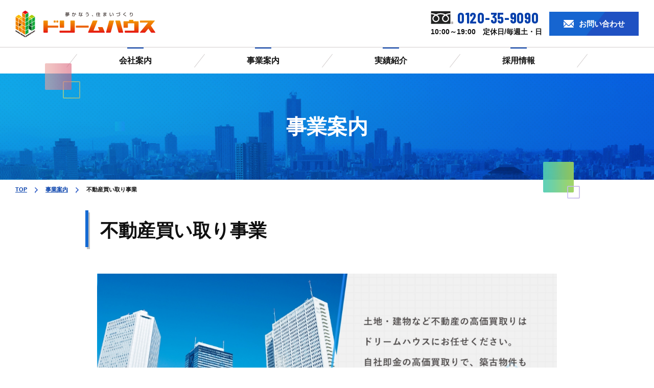

--- FILE ---
content_type: text/html; charset=UTF-8
request_url: https://www.dreamhouse-net.com/service/buy
body_size: 22925
content:
<!DOCTYPE html>
<html lang="ja">
<head prefix="og: http://ogp.me/ns# fb: http://ogp.me/ns/fb# website: http://ogp.me/ns/website#">
<meta charset="UTF-8">
<meta name="viewport" content="width=device-width">
<title>不動産買い取り事業｜事業案内｜株式会社ドリームハウス</title>
<meta name="description" content=""/>
<meta name="keywords" content="株式会社ドリームハウス,ドリームハウス,,不動産買い取り,不動産開発,不動産運用,コンサル,不動産再生,相続サポート"/>
<meta property="og:type" content="website">
<meta property="og:title" content="不動産買い取り事業｜事業案内｜株式会社ドリームハウス">
<meta property="og:site_name" content="株式会社ドリームハウス">
<meta property="og:description" content="株式会社ドリームハウスは、不動産買い取り、不動産開発、不動産運用、不動産再生、不動産相続サポートを行う不動産会社です。">
<meta property="og:url" content="https://www.dreamhouse-net.com/service/buy">
<meta property="og:image" content="https://www.dreamhouse-net.com/img/ogp-new.jpg">

<meta name="twitter:card" content="summary_large_image">
<meta name="twitter:url" content="https://www.dreamhouse-net.com/service/buy">
<meta name="twitter:title" content="不動産買い取り事業｜事業案内｜株式会社ドリームハウス">
<meta name="twitter:description" content="株式会社ドリームハウスは、不動産買い取り、不動産開発、不動産運用、不動産再生、不動産相続サポートを行う不動産会社です。">
<meta name="twitter:image" content="https://www.dreamhouse-net.com/img/ogp-new.jpg">
<link rel="shortcut icon" href="/favicon.ico">
<link rel="apple-touch-icon" href="/img/apple-touch-icon.png">
<link href="https://fonts.googleapis.com/css?family=Lato:100,300,400,700,900" rel="stylesheet">
<link href="https://fonts.googleapis.com/earlyaccess/notosansjapanese.css" rel="stylesheet">
<link href="https://fonts.googleapis.com/css?family=Barlow+Condensed:400,500,600,700" rel="stylesheet">
<link rel="stylesheet" href="/css/style.css">
<script src="/js/ofi.min.js"></script>
<script src="/js/jquery.min.js"></script>
<script src="/js/rellax.min.js"></script>
<script src="/js/slick.min.js"></script>
<script src="/js/baser.min.js"></script>
<script src="/js/script.js" async></script>

<link rel="stylesheet" type="text/css" href="/burger_editor/css/bge_style_default.css"/><link rel="stylesheet" type="text/css" href="/css/bge_style.css"/><link rel="stylesheet" type="text/css" href="/burger_editor/css/colorbox.css"/><script type="text/javascript" src="/burger_editor/js/bge_modules/bge_functions.min.js"></script><script type="text/javascript" src="/burger_editor/js/bge_modules/jquery.colorbox-min.js"></script>		<!-- Global site tag (gtag.js) - Google Analytics -->
<script async src="https://www.googletagmanager.com/gtag/js?id=UA-133453223-1"></script>
<script>
window.dataLayer = window.dataLayer || [];
function gtag(){dataLayer.push(arguments);}
gtag('js', new Date());

gtag('config', 'UA-133453223-1');
</script>
</head>
<body class="c-page-sub" data-path="/service/buy">

<header class="c-header" role="banner">
<div class="c-header__body">
<div class="c-header__title">
<h1 class="c-header__site-name"><a href="/"><img src="/img/logo.png" width="274" alt="夢かなう、住まいづくり ドリームハウス"></a></h1>
</div>
<div class="c-header__contact">
<div class="c-header__tel">
<a href="tel:0120359090">0120-35-9090</a>
<time>10:00～19:00　定休日/毎週土・日</time>
</div>
<div class="c-header__contact-link">
<a href="/contact/"><span>お問い合わせ</span></a>
</div>
</div>
<div class="c-header__nav-btn">
<button><img src="/img/icon-nav-menu.png" alt="MENU" width="57"></button>
</div>
</div>
</header>

<nav class="c-nav-global" role="navigation">
<div class="c-nav-global__nav-btn">
<button><img src="/img/icon-nav-menu-close.png" alt="CLOSE" width="35"></button>
</div>
<div class="c-nav-global__body">
<ul class="c-nav-global__list">
<li class="c-nav-global__item"><a href="/about/"><span>会社案内</span></a></li>
<li class="c-nav-global__item"><a href="/service/"><span>事業案内</span></a></li>
<li class="c-nav-global__item"><a href="/works/"><span>実績紹介</span></a></li>
<li class="c-nav-global__item"><a href="/recruit/"><span>採用情報</span></a></li>
</ul>
</div>

<div class="c-nav-global__contact">
<div class="c-nav-global__tel">
<a href="tel:0120359090">0120-35-9090</a>
<time>10:00～19:00　定休日/毎週土・日</time>
</div>
<div class="c-nav-global__contact-link">
<a href="/contact/"><span>お問い合わせ</span></a>
</div>
</div>
<div class="c-nav-global__links" role="complementary">
<ul>
<li><a href="/sitemap">サイトマップ</a></li>
<li><a href="/privacy">個人情報保護方針</a></li>
</ul>
</div>
</nav>

<div class="c-page-sub__content-title">
<div class="c-title-page">
<div class="c-hero__shape01 rellax" data-rellax-speed="2"><img src="/img/obj-shape01.png"></div>
<h1>事業案内</h1>
<div class="c-hero__shape02 rellax"  data-rellax-speed="1"><img src="/img/obj-shape02.png"></div>
</div>

<div class="c-page-sub__breadcrumb">
<div class="c-nav-breadcrumb">
<ol vocab="http://schema.org/" typeof="BreadcrumbList">
<li class="c-nav-breadcrumb__item" property="itemListElement" typeof="ListItem" data-breadcrumb="home">
<a href="https://www.dreamhouse-net.com/" property="item" typeof="WebPage"><span property="name">TOP</span></a>
<meta property="position" content="1" />
<span class="c-nav-breadcrumb__separetor"></span>
</li>
<li class="c-nav-breadcrumb__item" property="itemListElement" typeof="ListItem">
<a href="https://www.dreamhouse-net.com/service/" property="item" typeof="WebPage"><span property="name">事業案内</span></a>
<meta property="position" content="2" />
<span class="c-nav-breadcrumb__separetor"></span>
</li>
<li class="c-nav-breadcrumb__item" property="itemListElement" typeof="ListItem">
<span property="name">不動産買い取り事業</span>
<meta property="position" content="3" />
</li>		</ol>
</div>
</div>
</div>


<main class="c-page-sub__content" role="main">
<!-- BaserPageTagBegin -->
<!-- BaserPageTagEnd --><article>
  <div class="c-page-sub__content-detail">
    <div class="c-content-main">
      <div class="bge-contents">
        

<div data-bgb="title" class="bgb-title"><div data-bgt="title-h2" data-bgt-ver="2.1.0" class="bgt-container bgt-title-h2-container"><h2 class="bge-title-h2" data-bge="title-h2">不動産買い取り事業</h2>
</div></div><div data-bgb="image1" class="bgb-image1 pc-only"><div data-bgt="image" data-bgt-ver="2.11.0" class="bgt-container bgt-image-container"><div class="bgt-image" data-bge-popup="false" data-bge-empty="0" data-bge-hr="false" data-bge="popup:data-bge-popup, empty:data-bge-empty, hr:data-bge-hr">
<a class="bgt-image__link" data-bge="path:href">
<figure class="bgt-link__box">
<div class="bgt-box__image-container">
<img src="/files/bgeditor/img/20__ZHJlYW1fbXYwMQ-D-.jpg" data-bge="path:src, srcset:srcset, alt:alt, width:width, height:height" class="" srcset="/files/bgeditor/img/20__ZHJlYW1fbXYwMQ-D-.jpg, /files/bgeditor/img/20__ZHJlYW1fbXYwMQ-D-__org.jpg 2x" alt="土地・建物など不動産の高価買取りはドリームハウスにお任せください。自社即金の高価買取りで、築古物件も対応可能です。" width="1350" height="450">
</div>
<figcaption class="bgt-box__caption" data-bge="caption"></figcaption>
</figure>
</a>
</div>
</div></div><div data-bgb="image1" class="bgb-image1 sp-only"><div data-bgt="image" data-bgt-ver="2.11.0" class="bgt-container bgt-image-container"><div class="bgt-image" data-bge-popup="false" data-bge-empty="0" data-bge-hr="false" data-bge="popup:data-bge-popup, empty:data-bge-empty, hr:data-bge-hr">
<a class="bgt-image__link" data-bge="path:href">
<figure class="bgt-link__box">
<div class="bgt-box__image-container">
<img src="/files/bgeditor/img/23__ZHJlYW1fbXYwMV9zcA-D-.jpg" data-bge="path:src, srcset:srcset, alt:alt, width:width, height:height" class="" srcset="/files/bgeditor/img/23__ZHJlYW1fbXYwMV9zcA-D-.jpg, /files/bgeditor/img/23__ZHJlYW1fbXYwMV9zcA-D-__org.jpg 2x" alt="土地・建物など不動産の高価買取りはドリームハウスにお任せください。自社即金の高価買取りで、築古物件も対応可能です。" width="750" height="630">
</div>
<figcaption class="bgt-box__caption" data-bge="caption"></figcaption>
</figure>
</a>
</div>
</div></div><div data-bgb="title2" class="bgb-title2 bgb-opt--mb-small"><div data-bgt="title-h3" data-bgt-ver="2.1.0" class="bgt-container bgt-title-h3-container"><h3 class="bge-title-h3" data-bge="title-h3">仲介業者様と売主様、それぞれのメリット　</h3>
</div></div><div data-bgb="wysiwyg" class="bgb-wysiwyg bgb-opt--mb-small"><div data-bgt="ckeditor" data-bgt-ver="2.1.0" class="bgt-container bgt-ckeditor-container"><div class="bge-ckeditor" data-bge="ckeditor"><h4>仲介業者様のメリット</h4></div>
</div></div><div data-bgb="wysiwyg" class="bgb-wysiwyg bgb-opt--mb-small"><div data-bgt="ckeditor" data-bgt-ver="2.1.0" class="bgt-container bgt-ckeditor-container"><div class="bge-ckeditor" data-bge="ckeditor"><p>当社の買取りは買取り金額+仲介手数料+広告料<br>
<span style="font-size:14px;">※仲介手数料は物件決済額による</span></p>
</div>
</div></div><div data-bgb="wysiwyg" class="bgb-wysiwyg bgb-opt--mb-small"><div data-bgt="ckeditor" data-bgt-ver="2.1.0" class="bgt-container bgt-ckeditor-container"><div class="bge-ckeditor" data-bge="ckeditor"><h4>売主様のメリット</h4>
</div>
</div></div><div data-bgb="wysiwyg" class="bgb-wysiwyg bgb-opt--mb-large"><div data-bgt="ckeditor" data-bgt-ver="2.1.0" class="bgt-container bgt-ckeditor-container"><div class="bge-ckeditor" data-bge="ckeditor"><p>当社と売主様で直接お取引するので仲介手数料が無料に</p></div>
</div></div><div data-bgb="title2" class="bgb-title2"><div data-bgt="title-h3" data-bgt-ver="2.1.0" class="bgt-container bgt-title-h3-container"><h3 class="bge-title-h3" data-bge="title-h3">ドリームハウスが選ばれる3つの理由</h3>
</div></div><div data-bgb="image-text3" class="bgb-image-text3 bgb-opt--mb-large pc-only"><div class="bgt-grid bgt-grid--first">
<div data-bgt="image" data-bgt-ver="2.11.0" class="bgt-container bgt-image-container"><div class="bgt-image" data-bge-popup="false" data-bge-empty="0" data-bge-hr="false" data-bge="popup:data-bge-popup, empty:data-bge-empty, hr:data-bge-hr">
<a class="bgt-image__link" data-bge="path:href">
<figure class="bgt-link__box">
<div class="bgt-box__image-container">
<img src="/files/bgeditor/img/6__aWNvbjAy.png" data-bge="path:src, srcset:srcset, alt:alt, width:width, height:height" class="" srcset="/files/bgeditor/img/6__aWNvbjAy.png, /files/bgeditor/img/6__aWNvbjAy__org.png 2x" alt="" width="750" height="500">
</div>
<figcaption class="bgt-box__caption" data-bge="caption"></figcaption>
</figure>
</a>
</div>
</div>	<div data-bgt="ckeditor" data-bgt-ver="2.1.0" class="bgt-container bgt-ckeditor-container"><div class="bge-ckeditor" data-bge="ckeditor"><h6>迅速な自社即金買取り</h6>

<p>自社即金買取りを行っているので、査定から買取り終了まで、なんと最短3日。お客様を待たせること なく、お取引が完了します。</p>
</div>
</div></div>
<div class="bgt-grid">
<div data-bgt="image" data-bgt-ver="2.11.0" class="bgt-container bgt-image-container"><div class="bgt-image" data-bge-popup="false" data-bge-empty="0" data-bge-hr="false" data-bge="popup:data-bge-popup, empty:data-bge-empty, hr:data-bge-hr">
<a class="bgt-image__link" data-bge="path:href">
<figure class="bgt-link__box">
<div class="bgt-box__image-container">
<img src="/files/bgeditor/img/5__aWNvbjAx.png" data-bge="path:src, srcset:srcset, alt:alt, width:width, height:height" class="" srcset="/files/bgeditor/img/5__aWNvbjAx.png, /files/bgeditor/img/5__aWNvbjAx__org.png 2x" alt="" width="750" height="500">
</div>
<figcaption class="bgt-box__caption" data-bge="caption"></figcaption>
</figure>
</a>
</div>
</div>	<div data-bgt="ckeditor" data-bgt-ver="2.1.0" class="bgt-container bgt-ckeditor-container"><div class="bge-ckeditor" data-bge="ckeditor"><h6>買取り金額</h6>
<p>お客様にご納得していただける金額をご提示できるのも魅力。買取り金額に自信があります。</p>
</div>
</div></div>
<div class="bgt-grid bgt-grid--last">
<div data-bgt="image" data-bgt-ver="2.11.0" class="bgt-container bgt-image-container"><div class="bgt-image" data-bge-popup="false" data-bge-empty="0" data-bge-hr="false" data-bge="popup:data-bge-popup, empty:data-bge-empty, hr:data-bge-hr">
<a class="bgt-image__link" data-bge="path:href">
<figure class="bgt-link__box">
<div class="bgt-box__image-container">
<img src="/files/bgeditor/img/7__aWNvbjAz.png" data-bge="path:src, srcset:srcset, alt:alt, width:width, height:height" class="" srcset="/files/bgeditor/img/7__aWNvbjAz.png, /files/bgeditor/img/7__aWNvbjAz__org.png 2x" alt="" width="750" height="500">
</div>
<figcaption class="bgt-box__caption" data-bge="caption"></figcaption>
</figure>
</a>
</div>
</div>	<div data-bgt="ckeditor" data-bgt-ver="2.1.0" class="bgt-container bgt-ckeditor-container"><div class="bge-ckeditor" data-bge="ckeditor"><h6>築古物件にも対応</h6>
<p>築古物件や破損のある物件、旧耐震物件も買取り可能。まずはお気軽にお問い合わせください。</p>
</div>
</div></div>
</div><div data-bgb="image-text3" class="bgb-image-text3 bgb-opt--mb-large sp-only"><div class="bgt-grid bgt-grid--first">
<div data-bgt="image" data-bgt-ver="2.11.0" class="bgt-container bgt-image-container"><div class="bgt-image" data-bge-popup="false" data-bge-empty="0" data-bge-hr="false" data-bge="popup:data-bge-popup, empty:data-bge-empty, hr:data-bge-hr">
<a class="bgt-image__link" data-bge="path:href">
<figure class="bgt-link__box">
<div class="bgt-box__image-container">
<img src="/files/bgeditor/img/37__aWNvbjA0X3Nw.png" data-bge="path:src, srcset:srcset, alt:alt, width:width, height:height" class="" srcset="/files/bgeditor/img/37__aWNvbjA0X3Nw.png, /files/bgeditor/img/37__aWNvbjA0X3Nw__org.png 2x" alt="迅速な自社即金買取り" width="749" height="89">
</div>
<figcaption class="bgt-box__caption" data-bge="caption"></figcaption>
</figure>
</a>
</div>
</div>	<div data-bgt="ckeditor" data-bgt-ver="2.1.0" class="bgt-container bgt-ckeditor-container"><div class="bge-ckeditor" data-bge="ckeditor"><p>自社即金買取りを行っているので、査定から買取り終了まで、なんと最短3日。お客様を待たせること なく、お取引が完了します。<br>
&nbsp;</p>
</div>
</div></div>
<div class="bgt-grid">
<div data-bgt="image" data-bgt-ver="2.11.0" class="bgt-container bgt-image-container"><div class="bgt-image" data-bge-popup="false" data-bge-empty="0" data-bge-hr="false" data-bge="popup:data-bge-popup, empty:data-bge-empty, hr:data-bge-hr">
<a class="bgt-image__link" data-bge="path:href">
<figure class="bgt-link__box">
<div class="bgt-box__image-container">
<img src="/files/bgeditor/img/38__aWNvbjA1X3Nw.png" data-bge="path:src, srcset:srcset, alt:alt, width:width, height:height" class="" srcset="/files/bgeditor/img/38__aWNvbjA1X3Nw.png, /files/bgeditor/img/38__aWNvbjA1X3Nw__org.png 2x" alt="買取り金額" width="750" height="89">
</div>
<figcaption class="bgt-box__caption" data-bge="caption"></figcaption>
</figure>
</a>
</div>
</div>	<div data-bgt="ckeditor" data-bgt-ver="2.1.0" class="bgt-container bgt-ckeditor-container"><div class="bge-ckeditor" data-bge="ckeditor"><p>お客様にご納得していただける金額をご提示できるのも魅力。買取り金額に自信があります。<br>
&nbsp;</p>
</div>
</div></div>
<div class="bgt-grid bgt-grid--last">
<div data-bgt="image" data-bgt-ver="2.11.0" class="bgt-container bgt-image-container"><div class="bgt-image" data-bge-popup="false" data-bge-empty="0" data-bge-hr="false" data-bge="popup:data-bge-popup, empty:data-bge-empty, hr:data-bge-hr">
<a class="bgt-image__link" data-bge="path:href">
<figure class="bgt-link__box">
<div class="bgt-box__image-container">
<img src="/files/bgeditor/img/40__aWNvbjA2X3Nw.png" data-bge="path:src, srcset:srcset, alt:alt, width:width, height:height" class="" srcset="/files/bgeditor/img/40__aWNvbjA2X3Nw.png, /files/bgeditor/img/40__aWNvbjA2X3Nw__org.png 2x" alt="築古物件にも対応" width="750" height="89">
</div>
<figcaption class="bgt-box__caption" data-bge="caption"></figcaption>
</figure>
</a>
</div>
</div>	<div data-bgt="ckeditor" data-bgt-ver="2.1.0" class="bgt-container bgt-ckeditor-container"><div class="bge-ckeditor" data-bge="ckeditor"><p>築古物件や破損のある物件、旧耐震物件も買取り可能。まずはお気軽にお問い合わせください。<br>
&nbsp;</p>
</div>
</div></div>
</div><div data-bgb="title2" class="bgb-title2"><div data-bgt="title-h3" data-bgt-ver="2.1.0" class="bgt-container bgt-title-h3-container"><h3 class="bge-title-h3" data-bge="title-h3">買取りの流れ</h3>
</div></div><div data-bgb="wysiwyg" class="bgb-wysiwyg bgb-opt--mb-small"><div data-bgt="ckeditor" data-bgt-ver="2.1.0" class="bgt-container bgt-ckeditor-container"><div class="bge-ckeditor" data-bge="ckeditor"><p>買取りまでの流れは5ステップ。全ての取引を<strong><span style="color:#146ad3;">最短3日</span></strong>で行う事が出来ます。</p>
</div>
</div></div><div data-bgb="image1" class="bgb-image1 pc-only"><div data-bgt="image" data-bgt-ver="2.11.0" class="bgt-container bgt-image-container"><div class="bgt-image" data-bge-popup="false" data-bge-empty="0" data-bge-hr="false" data-bge="popup:data-bge-popup, empty:data-bge-empty, hr:data-bge-hr">
<a class="bgt-image__link" data-bge="path:href">
<figure class="bgt-link__box">
<div class="bgt-box__image-container">
<img src="/files/bgeditor/img/33__c3RlcA-D-.jpg" data-bge="path:src, srcset:srcset, alt:alt, width:width, height:height" class="" srcset="/files/bgeditor/img/33__c3RlcA-D-.jpg, /files/bgeditor/img/33__c3RlcA-D-__org.jpg 2x" alt="ステップ1．売却のご相談 ステップ2．査定 ステップ3．買取り金額の提示 ステップ4．ご契約 ステップ5．引渡" width="1774" height="196">
</div>
<figcaption class="bgt-box__caption" data-bge="caption"></figcaption>
</figure>
</a>
</div>
</div></div><div data-bgb="image1" class="bgb-image1 sp-only"><div data-bgt="image" data-bgt-ver="2.11.0" class="bgt-container bgt-image-container"><div class="bgt-image" data-bge-popup="false" data-bge-empty="0" data-bge-hr="false" data-bge="popup:data-bge-popup, empty:data-bge-empty, hr:data-bge-hr">
<a class="bgt-image__link" data-bge="path:href">
<figure class="bgt-link__box">
<div class="bgt-box__image-container">
<img src="/files/bgeditor/img/34__c3RlcF9zcA-D-.jpg" data-bge="path:src, srcset:srcset, alt:alt, width:width, height:height" class="" srcset="/files/bgeditor/img/34__c3RlcF9zcA-D-.jpg, /files/bgeditor/img/34__c3RlcF9zcA-D-__org.jpg 2x" alt="ステップ1．売却のご相談 ステップ2．査定 ステップ3．買取り金額の提示 ステップ4．ご契約 ステップ5．引渡" width="750" height="850">
</div>
<figcaption class="bgt-box__caption" data-bge="caption"></figcaption>
</figure>
</a>
</div>
</div></div><div data-bgb="wysiwyg" class="bgb-wysiwyg bgb-opt--mb-large bgb-opt--border-bold bgb-opt--border-trbl"><div data-bgt="ckeditor" data-bgt-ver="2.1.0" class="bgt-container bgt-ckeditor-container"><div class="bge-ckeditor" data-bge="ckeditor"><p class="c-contact__box-title">お気軽にご相談ください</p>

<ul class="c-contact__box-list"><!-- <li class="c-contact__box-mail"><a href="/contact/"><span>メールでのお問い合わせ</span></a></li> -->
<li class="c-contact__box-tel">
<p><a href="tel:0120359090">0120-35-9090</a></p>

<p class="c-contact__box-tel-time">10:00～19:00　定休日/毎週土・日</p>
</li>
</ul>
</div>
</div></div><div data-bgb="title2" class="bgb-title2 bgb-opt--mb-small"><div data-bgt="title-h3" data-bgt-ver="2.1.0" class="bgt-container bgt-title-h3-container"><h3 class="bge-title-h3" data-bge="title-h3">事業一覧</h3>
</div></div><div data-bgb="wysiwyg" class="bgb-wysiwyg c-index-link__list"><div data-bgt="ckeditor" data-bgt-ver="2.1.0" class="bgt-container bgt-ckeditor-container"><div class="bge-ckeditor" data-bge="ckeditor"><ul>
<li class="c-index-link__list-01"><a href="/service/buy">

<div class="c-index-link__list-box">
<h2 class="c-index-link__list-title01">不動産買い取り事業</h2>
</div>
</a></li>
<li class="c-index-link__list-02"><a href="/service/development">


<div class="c-index-link__list-box">
<h2 class="c-index-link__list-title02">不動産開発事業</h2>


</div>
</a></li>
<li class="c-index-link__list-03"><a href="/service/consulting">


<div class="c-index-link__list-box">
<h2 class="c-index-link__list-title03">不動産運用<span class="small">(コンサル)</span>事業</h2>


</div>
</a></li>
<li class="c-index-link__list-05"><a href="/service/rebirth">

<div class="c-index-link__list-box">
<h2 class="c-index-link__list-title05">不動産再生事業</h2>


</div>
</a></li>
<li class="c-index-link__list-04"><a href="/service/inheritance">

<div class="c-index-link__list-box">
<h2 class="c-index-link__list-title04">相続サポート事業</h2>

</div>
</a></li>
</ul>
</div>
</div></div>      </div>
    </div>
  </div>
</article>	</main>

<!--  -->
<footer class="c-footer" role="contentinfo">
<div class="c-footer__pagetop">
<a href="#top"><img src="/img/pict-pagetop.png" alt="PAGETOP"></a>
</div>
<div class="c-footer__body">
<div class="c-footer__content">
<div class="c-footer__contact">
<div class="c-footer__tel">
<a href="tel:0120359090">0120-35-9090</a>
<time>10:00～19:00　定休日/毎週土・日</time>
</div>
<div class="c-footer__contact-link">
<a href="/contact/"><span>お問い合わせ</span></a>
</div>
</div>
<div class="c-footer__links" role="complementary">
<ul>
<li><a href="/sitemap">サイトマップ</a></li>
<li><a href="/privacy">個人情報保護方針</a></li>
</ul>
</div>
</div>

<div class="c-footer__info">
<div class="c-footer__logo">
<a href="/"><img src="/img/logo.png" width="279" alt="夢かなう、住まいづくり ドリームハウス"></a>
</div>
<div class="c-footer__address">
<address>
〒812-0011<br>
福岡市博多区博多駅前3-23-17第2福岡ONビル4F</address>
</div>
<small class="c-footer__copyright">Copyright © DreamHouse All Right Reserved.</small>
</div>

</div>
</footer>
</body>
</html>


--- FILE ---
content_type: text/css
request_url: https://www.dreamhouse-net.com/css/style.css
body_size: 163245
content:
/**!
 * 🚧 🚧 🚧 🚧 🚧 🚧 🚧 🚧 🚧 🚧 🚧 🚧 🚧 🚧 🚧 🚧 🚧 🚧 🚧 🚧 🚧 🚧 🚧 🚧 🚧 🚧 🚧
 * 🚧                                                                    🚧
 * 🚧                      👷これは開発中のコードです。                       🚧
 * 🚧                                                                    🚧
 * 🚧 🚧 🚧 🚧 🚧 🚧 🚧 🚧 🚧 🚧 🚧 🚧 🚧 🚧 🚧 🚧 🚧 🚧 🚧 🚧 🚧 🚧 🚧 🚧 🚧 🚧 🚧
 *
 * 🈲 このファイルを直接編集しないでください。
 * ⚠️ 正式公開の場合は正しい手順でリリースビルドを行なってファイルを最適化してください。
 *
 */

 @charset "utf-8";

@font-face {
	font-family: YuGothicM;
	src: local("Yu Gothic Medium");
}

@font-face {
	font-family: icons;
	font-style: normal;
	font-weight: normal;
	src: url("../font/icons.eot");
	src: url("../font/icons.eot?#iefix") format("embedded-opentype"), url("../font/icons.woff") format("woff"), url("../font/icons.ttf") format("truetype");
}

/*! normalize.css v7.0.0 | MIT License | github.com/necolas/normalize.css */

/* Document
   ========================================================================== */

/**
 * 1. Correct the line height in all browsers.
 * 2. Prevent adjustments of font size after orientation changes in
 *    IE on Windows Phone and in iOS.
 */

html {
  line-height: 1.15; /* 1 */
  -ms-text-size-adjust: 100%; /* 2 */
  -webkit-text-size-adjust: 100%; /* 2 */
}

/* Sections
   ========================================================================== */

/**
 * Remove the margin in all browsers (opinionated).
 */

body {
  margin: 0;
}

/**
 * Add the correct display in IE 9-.
 */

article, aside, footer, header, nav, section {
  display: block;
}

/**
 * Correct the font size and margin on `h1` elements within `section` and
 * `article` contexts in Chrome, Firefox, and Safari.
 */

h1 {
  font-size: 2em;
  margin: 0.67em 0;
}

/* Grouping content
   ========================================================================== */

/**
 * Add the correct display in IE 9-.
 * 1. Add the correct display in IE.
 */

figcaption, figure, main { /* 1 */
  display: block;
}

/**
 * Add the correct margin in IE 8.
 */

figure {
  margin: 1em 40px;
}

/**
 * 1. Add the correct box sizing in Firefox.
 * 2. Show the overflow in Edge and IE.
 */

hr {
  -webkit-box-sizing: content-box;
          box-sizing: content-box; /* 1 */
  height: 0; /* 1 */
  overflow: visible; /* 2 */
}

/**
 * 1. Correct the inheritance and scaling of font size in all browsers.
 * 2. Correct the odd `em` font sizing in all browsers.
 */

pre {
  font-family: monospace, monospace; /* 1 */
  font-size: 1em; /* 2 */
}

/* Text-level semantics
   ========================================================================== */

/**
 * 1. Remove the gray background on active links in IE 10.
 * 2. Remove gaps in links underline in iOS 8+ and Safari 8+.
 */

a {
  background-color: transparent; /* 1 */
  -webkit-text-decoration-skip: objects; /* 2 */
}

/**
 * 1. Remove the bottom border in Chrome 57- and Firefox 39-.
 * 2. Add the correct text decoration in Chrome, Edge, IE, Opera, and Safari.
 */

abbr[title] {
  border-bottom: none; /* 1 */
  text-decoration: underline; /* 2 */
  -webkit-text-decoration: underline dotted;
          text-decoration: underline dotted; /* 2 */
}

/**
 * Prevent the duplicate application of `bolder` by the next rule in Safari 6.
 */

b, strong {
  font-weight: inherit;
}

/**
 * Add the correct font weight in Chrome, Edge, and Safari.
 */

b, strong {
  font-weight: bolder;
}

/**
 * 1. Correct the inheritance and scaling of font size in all browsers.
 * 2. Correct the odd `em` font sizing in all browsers.
 */

code, kbd, samp {
  font-family: monospace, monospace; /* 1 */
  font-size: 1em; /* 2 */
}

/**
 * Add the correct font style in Android 4.3-.
 */

dfn {
  font-style: italic;
}

/**
 * Add the correct background and color in IE 9-.
 */

mark {
  background-color: #ff0;
  color: #000;
}

/**
 * Add the correct font size in all browsers.
 */

small {
  font-size: 80%;
}

/**
 * Prevent `sub` and `sup` elements from affecting the line height in
 * all browsers.
 */

sub, sup {
  font-size: 75%;
  line-height: 0;
  position: relative;
  vertical-align: baseline;
}

sub {
  bottom: -0.25em;
}

sup {
  top: -0.5em;
}

/* Embedded content
   ========================================================================== */

/**
 * Add the correct display in IE 9-.
 */

audio, video {
  display: inline-block;
}

/**
 * Add the correct display in iOS 4-7.
 */

audio:not([controls]) {
  display: none;
  height: 0;
}

/**
 * Remove the border on images inside links in IE 10-.
 */

img {
  border-style: none;
}

/**
 * Hide the overflow in IE.
 */

svg:not(:root) {
  overflow: hidden;
}

/* Forms
   ========================================================================== */

/**
 * 1. Change the font styles in all browsers (opinionated).
 * 2. Remove the margin in Firefox and Safari.
 */

button, input, optgroup, select, textarea {
  font-family: sans-serif; /* 1 */
  font-size: 100%; /* 1 */
  line-height: 1.15; /* 1 */
  margin: 0; /* 2 */
}

/**
 * Show the overflow in IE.
 * 1. Show the overflow in Edge.
 */

button, input { /* 1 */
  overflow: visible;
}

/**
 * Remove the inheritance of text transform in Edge, Firefox, and IE.
 * 1. Remove the inheritance of text transform in Firefox.
 */

button, select { /* 1 */
  text-transform: none;
}

/**
 * 1. Prevent a WebKit bug where (2) destroys native `audio` and `video`
 *    controls in Android 4.
 * 2. Correct the inability to style clickable types in iOS and Safari.
 */

button, html [type="button"], [type="reset"], [type="submit"] {
  -webkit-appearance: button; /* 2 */
}

/**
 * Remove the inner border and padding in Firefox.
 */

button::-moz-focus-inner, [type="button"]::-moz-focus-inner, [type="reset"]::-moz-focus-inner, [type="submit"]::-moz-focus-inner {
  border-style: none;
  padding: 0;
}

/**
 * Restore the focus styles unset by the previous rule.
 */

button:-moz-focusring, [type="button"]:-moz-focusring, [type="reset"]:-moz-focusring, [type="submit"]:-moz-focusring {
  outline: 1px dotted ButtonText;
}

/**
 * Correct the padding in Firefox.
 */

fieldset {
  padding: 0.35em 0.75em 0.625em;
}

/**
 * 1. Correct the text wrapping in Edge and IE.
 * 2. Correct the color inheritance from `fieldset` elements in IE.
 * 3. Remove the padding so developers are not caught out when they zero out
 *    `fieldset` elements in all browsers.
 */

legend {
  -webkit-box-sizing: border-box;
          box-sizing: border-box; /* 1 */
  color: inherit; /* 2 */
  display: table; /* 1 */
  max-width: 100%; /* 1 */
  padding: 0; /* 3 */
  white-space: normal; /* 1 */
}

/**
 * 1. Add the correct display in IE 9-.
 * 2. Add the correct vertical alignment in Chrome, Firefox, and Opera.
 */

progress {
  display: inline-block; /* 1 */
  vertical-align: baseline; /* 2 */
}

/**
 * Remove the default vertical scrollbar in IE.
 */

textarea {
  overflow: auto;
}

/**
 * 1. Add the correct box sizing in IE 10-.
 * 2. Remove the padding in IE 10-.
 */

[type="checkbox"], [type="radio"] {
  -webkit-box-sizing: border-box;
          box-sizing: border-box; /* 1 */
  padding: 0; /* 2 */
}

/**
 * Correct the cursor style of increment and decrement buttons in Chrome.
 */

[type="number"]::-webkit-inner-spin-button, [type="number"]::-webkit-outer-spin-button {
  height: auto;
}

/**
 * 1. Correct the odd appearance in Chrome and Safari.
 * 2. Correct the outline style in Safari.
 */

[type="search"] {
  -webkit-appearance: textfield; /* 1 */
  outline-offset: -2px; /* 2 */
}

/**
 * Remove the inner padding and cancel buttons in Chrome and Safari on macOS.
 */

[type="search"]::-webkit-search-cancel-button, [type="search"]::-webkit-search-decoration {
  -webkit-appearance: none;
}

/**
 * 1. Correct the inability to style clickable types in iOS and Safari.
 * 2. Change font properties to `inherit` in Safari.
 */

::-webkit-file-upload-button {
  -webkit-appearance: button; /* 1 */
  font: inherit; /* 2 */
}

/* Interactive
   ========================================================================== */

/*
 * Add the correct display in IE 9-.
 * 1. Add the correct display in Edge, IE, and Firefox.
 */

details, menu {
  display: block;
}

/*
 * Add the correct display in all browsers.
 */

summary {
  display: list-item;
}

/* Scripting
   ========================================================================== */

/**
 * Add the correct display in IE 9-.
 */

canvas {
  display: inline-block;
}

/**
 * Add the correct display in IE.
 */

template {
  display: none;
}

/* Hidden
   ========================================================================== */

/**
 * Add the correct display in IE 10-.
 */

[hidden] {
  display: none;
}

:root {
	font-size: 62.5%;
}

*, *::before, *::after {
		-webkit-box-sizing: border-box;
		        box-sizing: border-box;
	}

*::selection {
		background-color: #156ad3;
	}

body {
	color: #111;
	font-family: "YuGothic", "游ゴシック体", "游ゴシック", "Yu Gothic", "メイリオ", Meiryo, sans-serif, sans-serif;
	font-size: 1.6rem;
	line-height: 1.7;
	-webkit-font-feature-settings: "palt";
	        font-feature-settings: "palt";
	margin: 0;
	padding: 0;
}

button {
	border-radius: 0;
}

@media (min-width: 768px) {

.c-page-home {
		min-width: 1120px
}
	}

.c-page-home__heading {
		text-align: center;
		line-height: 1.2;
		margin: 0 0 60px;
	}

@media (max-width: 767px) {

.c-page-home__heading {
			margin: 0 0 40px
	}
		}

.c-page-home__heading span {
			display: block;
			font-size: 4rem;
			margin-bottom: 15px;
			letter-spacing: .07em;
		}

@media (max-width: 767px) {

.c-page-home__heading span {
				font-size: 3.5rem;
				margin-bottom: 5px
		}
			}

.c-page-home__heading small {
			font-family: "Barlow Condensed", sans-serif;
			font-size: 2.2rem;
			font-weight: 500;
			color: #043fab;
			letter-spacing: .02em;
			display: inline-block;
		}

@media (max-width: 767px) {

.c-page-home__heading small {
				font-size: 2rem
		}
			}

.c-page-home__heading small::before {
				content: "";
				display: inline-block;
				height: 1px;
				width: 105px;
				background: #c0c0c0;
				vertical-align: middle;
				margin-right: 15px;
			}

@media (max-width: 767px) {

.c-page-home__heading small::before {
					width: 50px;
					margin-right: 10px
			}
				}

.c-page-home__heading small::after {
				content: "";
				display: inline-block;
				height: 1px;
				width: 105px;
				background: #c0c0c0;
				vertical-align: middle;
				margin-left: 15px;
			}

@media (max-width: 767px) {

.c-page-home__heading small::after {
					width: 50px;
					margin-left: 10px
			}
				}

.c-page-home__heading[data-heading-index-white] {
			color: #fff;
		}

.c-page-home__heading[data-heading-index-white] small {
				color: #fff;
			}

.c-page-home__heading[data-heading-index-white] small::before, .c-page-home__heading[data-heading-index-white] small::after {
					background: #fff;
				}

.c-page-home__button {
		display: -webkit-box;
		display: -ms-flexbox;
		display: flex;
		-webkit-box-pack: center;
		    -ms-flex-pack: center;
		        justify-content: center;
	}

@media (max-width: 767px) {

.c-page-home__button[data-button-xs-small] {
				padding: 0 20px
		}
			}

.c-page-home__button a {
			display: block;
			text-decoration: none;
			font-weight: bold;
			font-size: 1.5rem;
			background: url("../img/bg-btn.png") no-repeat center center;
			background-size: cover;
			color: #fff;
			width: 302px;
			text-align: center;
			position: relative;
			-webkit-transition: 300ms;
			transition: 300ms;
			letter-spacing: .05em;
		}

@media (max-width: 767px) {

.c-page-home__button a {
				width: calc(100% - 60px)
		}
			}

.c-page-home__button a::before {
				content: "";
				position: absolute;
				top: 0;
				left: 0;
				width: 100%;
				height: 100%;
				background: #d5e3f6;
				-webkit-transition: 300ms;
				transition: 300ms;
				-webkit-transform-origin: 0 50% 0;
				        transform-origin: 0 50% 0;
				-webkit-transform: scale(0, 1);
				        transform: scale(0, 1);
				z-index: 1;
			}

.c-page-home__button a::after {
				content: "";
				position: absolute;
				display: block;
				width: 100%;
				height: 100%;
				border-bottom: 2px solid #adbed3;
				border-right: 2px solid #adbed3;
				left: 4px;
				top: 4px;
			}

@media (min-width: 768px) {

.c-page-home__button a:hover {
					color: #043fab
			}

					.c-page-home__button a:hover::before {
						-webkit-transform: scale(1, 1);
						        transform: scale(1, 1);
						-webkit-transition: 500ms cubic-bezier(.645, .045, .355, 1);
						transition: 500ms cubic-bezier(.645, .045, .355, 1);
					}
						.c-page-home__button a:hover span::after {
							background: url("../img/icon-btn-ar-blue.svg");
						}
				}

.c-page-home__button a span {
				display: block;
				padding: 14px 0;
				background-size: 20px auto;
				position: relative;
				z-index: 2;
			}

.c-page-home__button a span::after {
					content: "";
					display: block;
					background: url("../img/icon-btn-ar-w.svg");
					height: 13px;
					width: 8px;
					background-size: 8px auto;
					position: absolute;
					right: 15px;
					top: 50%;
					-webkit-transform: translate(0, -50%);
					        transform: translate(0, -50%);
				}

.c-page-home__about {
		padding: 70px 0 100px;
		background: url("../img/bg-home-about.png") no-repeat 25% center;
		background-size: auto 100%;
	}

@media (max-width: 767px) {

.c-page-home__about {
			padding: 32px 0 45px;
			background: url("../img/bg-home-about-xs.png") no-repeat left top;
			background-size: 100% auto
	}
		}

.c-page-home__about-inner {
		width: 998px;
		margin: 0 auto;
		display: -webkit-box;
		display: -ms-flexbox;
		display: flex;
		-webkit-box-pack: justify;
		    -ms-flex-pack: justify;
		        justify-content: space-between;
		-webkit-box-align: start;
		    -ms-flex-align: start;
		        align-items: flex-start;
	}

@media (max-width: 767px) {

.c-page-home__about-inner {
			display: block;
			width: 100%;
			padding: 0 30px
	}
		}

.c-page-home__about-content {
		margin-left: 60px;
	}

@media (max-width: 767px) {

.c-page-home__about-content {
			margin-left: 0
	}
		}

.c-page-home__about-content p {
			margin: 0 0 35px;
			line-height: 1.9;
		}

@media (max-width: 767px) {

.c-page-home__about-content p {
				margin-bottom: 25px;
				font-size: 1.5rem
		}
			}

.c-page-home__about-text {
		margin-bottom: 60px;
	}

@media (max-width: 767px) {

.c-page-home__about-text {
			margin-bottom: 30px
	}
		}

.c-page-home__about-ph {
		margin-left: -30px;
		position: relative;
	}

@media (max-width: 767px) {

.c-page-home__about-ph {
			margin-left: 0
	}

			.c-page-home__about-ph img {
				width: 100%;
			}
		}

.c-page-home__about-ph::before {
			content: "About \A Dream House";
			white-space: pre;
			font-size: 6rem;
			font-family: "Barlow Condensed", sans-serif;
			opacity: .15;
			color: #043fab;
			line-height: .9;
			position: absolute;
			left: 0;
			bottom: -15px;
		}

@media (max-width: 767px) {

.c-page-home__about-ph::before {
				font-size: 3rem;
				bottom: 35px
		}
			}

.c-page-home__about-ph img {
			position: relative;
		}

.c-page-home__about-heading {
		margin: 0 0 25px;
		font-size: 5.2rem;
		font-weight: 600;
		line-height: 1.3;
		letter-spacing: .02em;
	}

@media (max-width: 767px) {

.c-page-home__about-heading {
			font-size: 3rem;
			margin-bottom: 20px
	}
		}

.c-page-home__about-heading::first-letter {
			color: #043fab;
			font-size: 5.6rem;
		}

@media (max-width: 767px) {

.c-page-home__about-heading::first-letter {
				font-size: 3.5rem
		}
			}

.c-page-home__service {
		background: url("../img/bg-home-service.png") no-repeat center bottom;
		background-size: cover;
		padding: 80px 0 140px;
	}

@media (max-width: 767px) {

.c-page-home__service {
			padding: 50px 30px 75px;
			background: url("../img/bg-home-service-xs.png") no-repeat center bottom;
			background-size: cover
	}
		}

.c-page-home__service-inner {
		width: 998px;
		margin: 0 auto;
		position: relative;
	}

@media (max-width: 767px) {

.c-page-home__service-inner {
			width: 100%
	}
		}

.c-page-home__service-body {
		display: -webkit-box;
		display: -ms-flexbox;
		display: flex;
		-webkit-box-pack: justify;
		    -ms-flex-pack: justify;
		        justify-content: space-between;
	}

@media (max-width: 767px) {

.c-page-home__service-body {
			display: block
	}
		}

.c-page-home__service-element {
		width: 180px;
		background: #fff;
		position: relative;
	}

@media (max-width: 767px) {

.c-page-home__service-element {
			width: 100%;
			margin-bottom: 25px
	}
		}

.c-page-home__service-element::after {
			content: "";
			display: block;
			border-bottom: 1px solid #fff;
			border-right: 1px solid #fff;
			position: absolute;
			width: 100%;
			height: 100%;
			top: 4px;
			left: 4px;
		}

.c-page-home__service-element-links {
		display: block;
		text-decoration: none;
		position: relative;
		padding: 30px 20px 20px;
		overflow: hidden;
		z-index: 1;
	}

@media (max-width: 767px) {

.c-page-home__service-element-links {
			padding: 20px
	}
		}

.c-page-home__service-element-links::after {
			content: "";
			display: block;
			width: 0;
			height: 0;
			border-style: solid;
			border-width: 0 110px 130px 110px;
			border-color: transparent transparent #f8f8f8 transparent;
			position: absolute;
			bottom: 0;
			right: -110px;
			z-index: 0;
		}

.c-page-home__service-title {
		font-weight: bold;
		text-align: center;
		color: #111;
		font-size: 2rem;
		line-height: 1.4;
		margin-bottom: 30px;
	}

@media (max-width: 767px) {

.c-page-home__service-title {
			margin-bottom: 20px
	}

			.c-page-home__service-title br {
				display: none;
			}
		}

.c-page-home__service-link {
		background-size: 8px auto;
		width: 100%;
		height: 27px;
		position: relative;
		z-index: 2;
		-webkit-transition: 500ms;
		transition: 500ms;
	}

.c-page-home__service-link span {
			display: block;
			width: 8px;
			height: 13px;
			background: url("../img/icon-btn-ar-w.svg") no-repeat center center;
			position: absolute;
			background-size: 8px auto;
			left: 50%;
			top: 50%;
			-webkit-transform: translate(-50%, -50%);
			        transform: translate(-50%, -50%);
			z-index: 2;
		}

.c-page-home__service-link::after {
			content: "";
			position: absolute;
			top: 0;
			left: 0;
			width: 100%;
			height: 100%;
			background: #fff;
			-webkit-transition: 300ms;
			transition: 300ms;
			-webkit-transform-origin: 0 50% 0;
			        transform-origin: 0 50% 0;
			-webkit-transform: scale(0, 1);
			        transform: scale(0, 1);
			z-index: 1;
		}

.c-page-home__service-link[data-service-cat="purchase"] {
			background-color: #0ebbdf;
		}

.c-page-home__service-link[data-service-cat="development"] {
			background-color: #00b58e;
		}

.c-page-home__service-link[data-service-cat="operation"] {
			background-color: #da9403;
		}

.c-page-home__service-link[data-service-cat="regeneration"] {
			background-color: #de433c;
		}

.c-page-home__service-link[data-service-cat="support"] {
			background-color: #6664c4;
		}

.c-page-home__service-icon {
		text-align: center;
		height: 85px;
		margin-bottom: 35px;
	}

@media (max-width: 767px) {

.c-page-home__service-icon {
			height: auto;
			margin-bottom: 0;
			width: 72px
	}

			.c-page-home__service-icon img {
				width: 100%;
			}
		}

.c-page-home__service-text {
		width: 100%;
		height: 100%;
		position: absolute;
		left: 0;
		top: 0;
		opacity: 0;
		-webkit-transition: 500ms;
		transition: 500ms;
		padding: 25px 15px;
		z-index: 2;
		color: #fff;
	}

@media (max-width: 767px) {

.c-page-home__service-text {
			position: static;
			opacity: 1;
			color: #111;
			font-size: 1.4rem;
			padding: 0;
			margin-left: 16px
	}
		}

.c-page-home__service-text span {
			position: relative;
			display: block;
			z-index: 1;
		}

@media (min-width: 768px) {

.c-page-home__service-text::after {
				content: "";
				display: block;
				position: absolute;
				background: #969171;
				opacity: .95;
				width: 100%;
				height: 100%;
				left: 0;
				top: 0
		}
			}

.c-page-home__service-text[data-service-cat="purchase"]::after {
			background: -webkit-gradient(linear, left top, right top, from(rgb(17, 187, 223)), to(rgb(39, 136, 255)));
			background: linear-gradient(90deg, rgb(17, 187, 223) 0%, rgb(39, 136, 255) 100%);
		}

.c-page-home__service-text[data-service-cat="development"]::after {
			background: -webkit-gradient(linear, left top, right top, from(rgb(0, 181, 141)), to(rgb(105, 185, 12)));
			background: linear-gradient(90deg, rgb(0, 181, 141) 0%, rgb(105, 185, 12) 100%);
		}

.c-page-home__service-text[data-service-cat="operation"]::after {
			background: -webkit-gradient(linear, left top, right top, from(rgb(218, 149, 0)), to(rgb(226, 90, 0)));
			background: linear-gradient(90deg, rgb(218, 149, 0) 0%, rgb(226, 90, 0) 100%);
		}

.c-page-home__service-text[data-service-cat="regeneration"]::after {
			background: -webkit-gradient(linear, left top, right top, from(rgb(223, 68, 60)), to(rgb(181, 22, 89)));
			background: linear-gradient(90deg, rgb(223, 68, 60) 0%, rgb(181, 22, 89) 100%);
		}

.c-page-home__service-text[data-service-cat="support"]::after {
			background: -webkit-gradient(linear, left top, right top, from(rgb(5, 81, 205)), to(rgb(75, 23, 180)));
			background: linear-gradient(90deg, rgb(5, 81, 205) 0%, rgb(75, 23, 180) 100%);
		}

.c-page-home__service-element-links:hover .c-page-home__service-text {
		opacity: 1;
	}

@media (min-width: 768px) {

.c-page-home__service-element-links:hover .c-page-home__service-link {
			background-color: #fff
	}

			.c-page-home__service-element-links:hover .c-page-home__service-link[data-service-cat="purchase"] span {
				background-image: url("../img/icon-ar-purchase.svg");
			}

			.c-page-home__service-element-links:hover .c-page-home__service-link[data-service-cat="development"] span {
				background-image: url("../img/icon-ar-development.svg");
			}

			.c-page-home__service-element-links:hover .c-page-home__service-link[data-service-cat="operation"] span {
				background-image: url("../img/icon-ar-operation.svg");
			}

			.c-page-home__service-element-links:hover .c-page-home__service-link[data-service-cat="regeneration"] span {
				background-image: url("../img/icon-ar-regeneration.svg");
			}

			.c-page-home__service-element-links:hover .c-page-home__service-link[data-service-cat="support"] span {
				background-image: url("../img/icon-ar-support.svg");
			}

			.c-page-home__service-element-links:hover .c-page-home__service-link::after {
				-webkit-transform: scale(1, 1);
				        transform: scale(1, 1);
				-webkit-transition: 300ms cubic-bezier(.645, .045, .355, 1);
				transition: 300ms cubic-bezier(.645, .045, .355, 1);
			}
		}

@media (max-width: 767px) {

.c-page-home__service-content {
			display: -webkit-box;
			display: -ms-flexbox;
			display: flex;
			margin-bottom: 20px;
			-webkit-box-align: center;
			    -ms-flex-align: center;
			        align-items: center
	}
		}

.c-page-home__service-shape01 {
		position: absolute;
		left: -20px;
		top: -124px;
	}

@media (max-width: 767px) {

.c-page-home__service-shape01 {
			top: -70px
	}

			.c-page-home__service-shape01 img {
				width: 38px;
			}
		}

.c-page-home__service-shape02 {
		position: absolute;
		right: -30px;
		bottom: -280px;
	}

@media (max-width: 767px) {

.c-page-home__service-shape02 {
			bottom: -180px;
			right: -18px
	}

			.c-page-home__service-shape02 img {
				width: 72px;
			}
		}

.c-page-home__works {
		padding: 90px 0;
	}

@media (max-width: 767px) {

.c-page-home__works {
			padding: 55px 0 45px
	}
		}

.c-page-home__works .slick-prev, .c-page-home__works .slick-next {
			background-color: transparent;
			border: none;
			cursor: pointer;
			outline: none;
			padding: 0;
			-webkit-appearance: none;
			   -moz-appearance: none;
			        appearance: none;
			width: 17px;
			height: 28px;
			background-repeat: no-repeat;
			background-size: 17px auto;
			text-indent: -9999px;
			position: absolute;
			top: 50%;
			-webkit-transform: translate(0, -50%);
			        transform: translate(0, -50%);
			margin-top: -15px;
			z-index: 2;
		}

@media (max-width: 767px) {

.c-page-home__works .slick-prev, .c-page-home__works .slick-next {
				width: 12px;
				height: 20px;
				background-size: 12px auto
		}
			}

.c-page-home__works .slick-prev {
			background-image: url("../img/icon-slider-prev.svg");
			left: -30px;
		}

@media (max-width: 767px) {

.c-page-home__works .slick-prev {
				left: 38px
		}
			}

.c-page-home__works .slick-next {
			background-image: url("../img/icon-slider-next.svg");
			right: -30px;
		}

@media (max-width: 767px) {

.c-page-home__works .slick-next {
				right: 34px
		}
			}

.c-page-home__works-slider {
		margin-bottom: 50px;
	}

@media (max-width: 767px) {

.c-page-home__works-slider {
			margin-bottom: 40px
	}
		}

.c-page-home__works-slider-element {
		margin: 0 23px;
	}

@media (max-width: 767px) {

.c-page-home__works-slider-element {
			width: calc(100vw - 130px)
	}
		}

.c-page-home__works-slider-element a {
			display: inline-block;
			text-decoration: none;
			-webkit-transition: 300ms;
			transition: 300ms;
		}

@media (max-width: 767px) {

.c-page-home__works-slider-element a {
				display: block
		}
			}

.c-page-home__works-slider-element a:hover {
				opacity: .7;
			}

.c-page-home__works-slider-ph {
		text-align: center;
		margin: 0 0 20px;
		position: relative;
	}

.c-page-home__works-slider-ph img {
			vertical-align: top;
		}

@media (max-width: 767px) {

.c-page-home__works-slider-ph img {
				width: 100%
		}
			}

.c-page-home__works-slider-ph::after {
			content: "";
			display: block;
			position: absolute;
			width: 100%;
			height: 100%;
			top: 7px;
			left: 7px;
			border-bottom: 7px solid #adbed3;
			border-right: 7px solid #adbed3;
		}

.c-page-home__works-slider-title {
		color: #043fab;
		font-weight: bold;
		text-align: center;
	}

.c-page-home__works-inner {
		width: 940px;
		margin: 0 auto;
		position: relative;
	}

@media (max-width: 767px) {

.c-page-home__works-inner {
			width: 100%
	}
		}

.c-page-home__news {
		background: url("../img/bg-sq.png");
		padding: 70px 0;
	}

@media (max-width: 767px) {

.c-page-home__news {
			padding: 40px 30px 60px
	}
		}

.c-page-home__news-inner {
		width: 830px;
		margin: 0 auto;
		position: relative;
	}

@media (max-width: 767px) {

.c-page-home__news-inner {
			width: 100%
	}
		}

.c-page-home__news-list {
		list-style: none;
		margin: 0 0 60px;
		padding: 0;
	}

@media (max-width: 767px) {

.c-page-home__news-list {
			margin-bottom: 35px
	}
		}

.c-page-home__news-list-element {
		border-bottom: 1px solid #c0c0c0;
		display: -webkit-box;
		display: -ms-flexbox;
		display: flex;
	}

@media (max-width: 767px) {

.c-page-home__news-list-element {
			display: block
	}
		}

.c-page-home__news-list-element a {
			display: -webkit-box;
			display: -ms-flexbox;
			display: flex;
			-webkit-transition: 300ms;
			transition: 300ms;
			text-decoration: none;
			color: #111;
			width: 100%;
		}

@media (max-width: 767px) {

.c-page-home__news-list-element a {
				display: block
		}
			}

.c-page-home__news-list-element a:hover {
				opacity: .7;
			}

.c-page-home__news-list-element time {
			color: #043fab;
			font-weight: bold;
			font-family: "Barlow Condensed", sans-serif;
			font-size: 2.2rem;
			letter-spacing: .02em;
			margin-right: 13px;
			line-height: 1.2;
			min-width: 14%;
			width: auto;
			padding: 30px 0 30px 20px;
		}

@media (max-width: 767px) {

.c-page-home__news-list-element time {
				display: block;
				font-size: 1.8rem;
				min-width: initial;
				width: 100%;
				padding: 25px 0 5px 10px
		}
			}

.c-page-home__news-list-element[data-is-new="true"] div::after {
				content: "NEW";
				background: #df443c;
				border-radius: 20px;
				color: #fff;
				font-size: 1.6rem;
				font-weight: 500;
				font-family: "Barlow Condensed", sans-serif;
				letter-spacing: .02em;
				padding: 2px 16px;
				line-height: 1;
				display: inline-block;
				margin-left: 8px;
			}

@media (max-width: 767px) {

.c-page-home__news-list-element[data-is-new="true"] div::after {
					font-size: 1.4rem;
					padding: 1px 14px
			}
				}

.c-page-home__news-list-title {
		-webkit-box-flex: 1;
		    -ms-flex: 1;
		        flex: 1;
		padding: 30px 20px 30px 0;
	}

@media (max-width: 767px) {

.c-page-home__news-list-title {
			font-size: 1.4rem;
			padding: 0 10px 25px 10px
	}
		}

.c-page-home__news-list-new {
		background: #df443c;
		border-radius: 20px;
		color: #fff;
		font-size: 1.6rem;
		font-weight: 500;
		font-family: "Barlow Condensed", sans-serif;
		letter-spacing: .02em;
		padding: 2px 10px;
		line-height: 1;
		display: inline-block;
		margin-left: 4px;
	}

@media (max-width: 767px) {

.c-page-home__news-list-new {
			font-size: 1.4rem;
			padding: 1px 14px
	}
		}

.c-page-home__news-shape01 {
		position: absolute;
		left: -140px;
		top: -98px;
	}

@media (max-width: 767px) {

.c-page-home__news-shape01 {
			left: -15px;
			top: -50px
	}

			.c-page-home__news-shape01 img {
				width: 72px;
			}
		}

.c-page-home__news-shape02 {
		position: absolute;
		right: -180px;
		bottom: -125px;
	}

@media (max-width: 767px) {

.c-page-home__news-shape02 {
			right: -20px;
			bottom: -90px
	}

			.c-page-home__news-shape02 img {
				width: 30px;
			}
		}

.c-page-home__banner {
		background: -webkit-gradient(linear, left top, right top, from(#156ad3), to(#1e52c2));
		background: linear-gradient(90deg, #156ad3 0%, #1e52c2 100%);
		padding: 50px 0;
	}

@media (max-width: 767px) {

.c-page-home__banner {
			padding: 20px 30px
	}
		}

.c-page-home__banner-inner {
		width: 998px;
		margin: 0 auto;
	}

@media (max-width: 767px) {

.c-page-home__banner-inner {
			width: 100%
	}
		}

.c-page-home__banner-body {
		display: -webkit-box;
		display: -ms-flexbox;
		display: flex;
		-webkit-box-pack: justify;
		    -ms-flex-pack: justify;
		        justify-content: space-between;
	}

@media (max-width: 767px) {

.c-page-home__banner-body {
			display: block
	}
		}

@media (max-width: 767px) {

.c-page-home__banner-element {
			margin: 25px 0
	}

			.c-page-home__banner-element img {
				width: 100%;
			}
		}

.c-page-home__banner-element a {
			-webkit-transition: 300ms;
			transition: 300ms;
		}

.c-page-home__banner-element a:hover {
				opacity: .8;
			}

.c-page-home__teaser div {
			width: 100%;
			background: #dfecf3;
			margin: 0 auto;
			padding: 20px 0;
		}

.c-page-home__teaser div p {
				width: 998px;
				margin: 0 auto;
				padding: 10px 0;
				color: #333;
				background: #fff;
				text-align: center;
				font-weight: bold;
			}

@media (max-width: 767px) {

.c-page-home__teaser div p {
					width: calc(100% - 60px)
			}
				}

.c-page-home__service-t {
		background: url("../img/bg-home-service.png") no-repeat center bottom;
		background-size: cover;
		padding: 80px 0 140px;
	}

@media (max-width: 767px) {

.c-page-home__service-t {
			padding: 50px 30px 75px;
			background: url("../img/bg-home-service-xs.png") no-repeat center bottom;
			background-size: cover
	}
		}

.c-page-home__service-t-inner {
		width: 998px;
		margin: 0 auto;
		position: relative;
	}

@media (max-width: 767px) {

.c-page-home__service-t-inner {
			width: 100%
	}
		}

.c-page-home__service-t-body {
		display: -webkit-box;
		display: -ms-flexbox;
		display: flex;
		-ms-flex-wrap: wrap;
		    flex-wrap: wrap;
		-webkit-box-pack: center;
		    -ms-flex-pack: center;
		        justify-content: center;
	}

.c-page-home__service-t-element {
		width: 285px;
		background: #fff;
		position: relative;
		margin: 18px;
	}

@media (max-width: 767px) {

.c-page-home__service-t-element {
			width: 100%;
			margin: 0 0 25px
	}
		}

.c-page-home__service-t-element::after {
			content: "";
			display: block;
			border-bottom: 1px solid #fff;
			border-right: 1px solid #fff;
			position: absolute;
			width: 100%;
			height: 100%;
			top: 4px;
			left: 4px;
		}

.c-page-home__service-t-element-links {
		display: block;
		text-decoration: none;
		position: relative;
		padding: 30px 10px 20px;
		overflow: hidden;
		z-index: 1;
		min-height: 340px;
		pointer-events: none;
	}

@media (max-width: 767px) {

.c-page-home__service-t-element-links {
			padding: 20px;
			min-height: auto
	}
		}

.c-page-home__service-t-element-links::after {
			content: "";
			display: block;
			width: 0;
			height: 0;
			border-style: solid;
			border-width: 0 110px 130px 110px;
			border-color: transparent transparent #f8f8f8 transparent;
			position: absolute;
			bottom: 0;
			right: -110px;
			z-index: 0;
		}

.c-page-home__service-t-title {
		font-weight: bold;
		text-align: center;
		color: #111;
		font-size: 2rem;
		line-height: 1.4;
		margin-bottom: 30px;
	}

@media (max-width: 767px) {

.c-page-home__service-t-title {
			margin-bottom: 20px
	}

			.c-page-home__service-t-title br {
				display: none;
			}
		}

.c-page-home__service-t-link {
		background-size: 8px auto;
		width: 100%;
		height: 27px;
		position: relative;
		z-index: 2;
		-webkit-transition: 500ms;
		transition: 500ms;
	}

.c-page-home__service-t-link span {
			display: block;
			width: 8px;
			height: 13px;
			background: url("../img/icon-btn-ar-w.svg") no-repeat center center;
			position: absolute;
			background-size: 8px auto;
			left: 50%;
			top: 50%;
			-webkit-transform: translate(-50%, -50%);
			        transform: translate(-50%, -50%);
			z-index: 2;
		}

.c-page-home__service-t-link::after {
			content: "";
			position: absolute;
			top: 0;
			left: 0;
			width: 100%;
			height: 100%;
			background: #fff;
			-webkit-transition: 300ms;
			transition: 300ms;
			-webkit-transform-origin: 0 50% 0;
			        transform-origin: 0 50% 0;
			-webkit-transform: scale(0, 1);
			        transform: scale(0, 1);
			z-index: 1;
		}

.c-page-home__service-t-link[data-service-cat="purchase"] {
			background-color: #0ebbdf;
		}

.c-page-home__service-t-link[data-service-cat="development"] {
			background-color: #00b58e;
		}

.c-page-home__service-t-link[data-service-cat="operation"] {
			background-color: #da9403;
		}

.c-page-home__service-t-link[data-service-cat="regeneration"] {
			background-color: #de433c;
		}

.c-page-home__service-t-link[data-service-cat="support"] {
			background-color: #6664c4;
		}

.c-page-home__service-t-icon {
		text-align: center;
		height: 85px;
		margin-bottom: 10px;
	}

@media (max-width: 767px) {

.c-page-home__service-t-icon {
			height: auto;
			margin-bottom: 0;
			width: 50px
	}

			.c-page-home__service-t-icon img {
				width: 50px;
			}
		}

.c-page-home__service-t-text {
		position: static;
		opacity: 1;
		color: #111;
		font-size: 1.5rem;
		padding: 0;
		margin-left: 16px;
	}

@media (max-width: 767px) {

.c-page-home__service-t-text {
			position: static;
			opacity: 1;
			color: #111;
			font-size: 1.4rem;
			padding: 0;
			margin-left: 16px
	}
		}

.c-page-home__service-t-text span {
			position: relative;
			display: block;
			z-index: 1;
		}

.c-page-home__service-t-text[data-service-cat="purchase"]::after {
			background: -webkit-gradient(linear, left top, right top, from(rgb(17, 187, 223)), to(rgb(39, 136, 255)));
			background: linear-gradient(90deg, rgb(17, 187, 223) 0%, rgb(39, 136, 255) 100%);
		}

.c-page-home__service-t-text[data-service-cat="development"]::after {
			background: -webkit-gradient(linear, left top, right top, from(rgb(0, 181, 141)), to(rgb(105, 185, 12)));
			background: linear-gradient(90deg, rgb(0, 181, 141) 0%, rgb(105, 185, 12) 100%);
		}

.c-page-home__service-t-text[data-service-cat="operation"]::after {
			background: -webkit-gradient(linear, left top, right top, from(rgb(218, 149, 0)), to(rgb(226, 90, 0)));
			background: linear-gradient(90deg, rgb(218, 149, 0) 0%, rgb(226, 90, 0) 100%);
		}

.c-page-home__service-t-text[data-service-cat="regeneration"]::after {
			background: -webkit-gradient(linear, left top, right top, from(rgb(223, 68, 60)), to(rgb(181, 22, 89)));
			background: linear-gradient(90deg, rgb(223, 68, 60) 0%, rgb(181, 22, 89) 100%);
		}

.c-page-home__service-t-text[data-service-cat="support"]::after {
			background: -webkit-gradient(linear, left top, right top, from(rgb(5, 81, 205)), to(rgb(75, 23, 180)));
			background: linear-gradient(90deg, rgb(5, 81, 205) 0%, rgb(75, 23, 180) 100%);
		}

@media (max-width: 767px) {

.c-page-home__service-t-content {
			display: -webkit-box;
			display: -ms-flexbox;
			display: flex;
			margin-bottom: 20px;
			-webkit-box-align: center;
			    -ms-flex-align: center;
			        align-items: center
	}
		}

.c-page-home__service-t-shape01 {
		position: absolute;
		left: -20px;
		top: -124px;
	}

@media (max-width: 767px) {

.c-page-home__service-t-shape01 {
			top: -70px
	}

			.c-page-home__service-t-shape01 img {
				width: 38px;
			}
		}

.c-page-home__service-t-shape02 {
		position: absolute;
		right: -30px;
		bottom: -280px;
	}

@media (max-width: 767px) {

.c-page-home__service-t-shape02 {
			bottom: -180px;
			right: -18px
	}

			.c-page-home__service-t-shape02 img {
				width: 72px;
			}
		}

@media (min-width: 768px) {

.c-page-sub {
		min-width: 1120px
}
	}

.c-page-sub__content {
		width: 998px;
		margin: 25px auto 40px;
	}

@media (max-width: 1058px) {

.c-page-sub__content {
		max-width: 1058px;
		padding-left: 30px;
		padding-right: 30px;
		width: 100%;
	}
	}

@media (max-width: 576px) {

.c-page-sub__content {
		padding-left: 20px;
		padding-right: 20px;
	}
	}

.c-page-sub__content-title {
		margin-bottom: 0;
	}

.c-page-sub__breadcrumb {
	}

.c-page-sub__content-detail {
		width: 900px;
		margin: 0 auto;
		padding: 0 0 80px;
	}

@media (max-width: 767px) {

.c-page-sub__content-detail {
			width: 100%
	}
		}

.c-header {
	font-size: 1.6rem;
	border-bottom: 1px solid #d2cdcd;
	padding: 18px 30px;
}

@media (max-width: 767px) {

.c-header {
		padding: 14px 15px;
		border-bottom: none
}
	}

.c-header__body {
		display: -webkit-box;
		display: -ms-flexbox;
		display: flex;
		-webkit-box-align: center;
		    -ms-flex-align: center;
		        align-items: center;
		-webkit-box-pack: justify;
		    -ms-flex-pack: justify;
		        justify-content: space-between;
		margin: 0 auto;
	}

@media (max-width: 767px) {

.c-header__body {
			-webkit-box-pack: start;
			    -ms-flex-pack: start;
			        justify-content: flex-start
	}
		}

.c-header__title {
		-webkit-box-flex: 0;
		    -ms-flex: 0 1 auto;
		        flex: 0 1 auto;
	}

.c-header__site-name {
		margin: 0;
		font-size: 1rem;
	}

.c-header__site-name > a {
			color: #043fab;
			display: block;
			text-decoration: none;
		}

.c-header__site-name > a img {
				vertical-align: top;
			}

@media (max-width: 767px) {

.c-header__site-name > a img {
					width: 190px
			}
				}

.c-header__contact {
		display: -webkit-box;
		display: -ms-flexbox;
		display: flex;
		-webkit-box-align: center;
		    -ms-flex-align: center;
		        align-items: center;
	}

@media (max-width: 767px) {

.c-header__contact {
			display: none
	}
		}

@media (max-width: 767px) {

.c-header__tel {
			margin-bottom: 20px
	}
		}

.c-header__tel a {
			color: #043fab;
			text-decoration: none;
			display: block;
			background: url("../img/icon-freecall.svg") no-repeat left center;
			background-size: 45px auto;
			padding-left: 52px;
			font-family: "Barlow Condensed", sans-serif;
			font-weight: bold;
			font-size: 3rem;
			letter-spacing: .024em;
			line-height: 1.1;
		}

@media (min-width: 768px) {

.c-header__tel a {
				pointer-events: none
		}
			}

@media (max-width: 767px) {

.c-header__tel a {
				font-size: 3.5rem;
				display: inline-block
		}
			}

.c-header__tel time {
			font-weight: bold;
			font-size: 1.4rem;
			display: block;
		}

@media (max-width: 767px) {

.c-header__tel time {
				font-size: 1.5rem
		}
			}

.c-header__contact-link {
		margin-left: 14px;
	}

@media (max-width: 767px) {

.c-header__contact-link {
			margin-left: 0
	}
		}

.c-header__contact-link a {
			display: block;
			text-decoration: none;
			font-weight: bold;
			font-size: 1.5rem;
			background: url("../img/bg-btn.png") no-repeat center center;
			background-size: cover;
			color: #fff;
			width: 175px;
			text-align: center;
			position: relative;
			overflow: hidden;
			-webkit-transition: 500ms cubic-bezier(.645, .045, .355, 1);
			transition: 500ms cubic-bezier(.645, .045, .355, 1);
		}

@media (max-width: 767px) {

.c-header__contact-link a {
				width: calc(100% - 60px);
				margin: 0 auto
		}
			}

.c-header__contact-link a::after {
				content: "";
				position: absolute;
				top: 0;
				left: 0;
				width: 100%;
				height: 100%;
				background: #fff;
				-webkit-transition: 300ms;
				transition: 300ms;
				-webkit-transform-origin: 0 50% 0;
				        transform-origin: 0 50% 0;
				-webkit-transform: scale(0, 1);
				        transform: scale(0, 1);
				z-index: 1;
			}

@media (min-width: 768px) {

.c-header__contact-link a:hover {
					color: #043fab
			}

					.c-header__contact-link a:hover::after {
						-webkit-transform: scale(1, 1);
						        transform: scale(1, 1);
						-webkit-transition: 300ms cubic-bezier(.645, .045, .355, 1);
						transition: 300ms cubic-bezier(.645, .045, .355, 1);
					}

					.c-header__contact-link a:hover span {
						background-image: url("../img/icon-mail-blue.svg");
					}
				}

.c-header__contact-link span {
			display: inline-block;
			padding: 11px 0;
			background: url("../img/icon-mail.svg") no-repeat left center;
			background-size: 20px auto;
			padding-left: 30px;
			position: relative;
			z-index: 2;
		}

.c-header__nav-btn {
		position: absolute;
		right: 0;
		top: 0;
	}

@media (min-width: 768px) {

.c-header__nav-btn {
			display: none
	}
		}

.c-header__nav-btn button {
			background-color: transparent;
			border: none;
			cursor: pointer;
			outline: none;
			padding: 0;
			-webkit-appearance: none;
			   -moz-appearance: none;
			        appearance: none;
		}

#ToolBar {
	opacity: .2;
	-webkit-transition: 300ms;
	transition: 300ms;
}

#ToolBar:hover {
		opacity: 1;
	}

@media all and (-ms-high-contrast: none) {
	*::-ms-backdrop, .c-header__tel a {
		background: url("../img/icon-freecall.svg") no-repeat;
		background-size: 50px 25px;
		line-height: 1.1;
		background-position-x: 0;
		background-position-y: 5px;
	}

		@media (min-width: 768px) {
	*::-ms-backdrop, .c-header__tel a {
			pointer-events: none
	}
		}

		@media (max-width: 767px) {
	*::-ms-backdrop, .c-header__tel a {
			font-size: 3.5rem;
			display: inline-block
	}
		}
}

.c-lower-banner {
	background: url("../img/bg-sq.png");
	padding: 30px 0;
}

@media (max-width: 767px) {

.c-lower-banner {
		padding: 0
}
	}

.c-lower-banner__body {
		width: 998px;
		margin: 0 auto;
		display: -webkit-box;
		display: -ms-flexbox;
		display: flex;
		-webkit-box-pack: justify;
		    -ms-flex-pack: justify;
		        justify-content: space-between;
	}

@media (max-width: 1058px) {

.c-lower-banner__body {
		max-width: 1058px;
		padding-left: 30px;
		padding-right: 30px;
		width: 100%
	}
	}

@media (max-width: 576px) {

.c-lower-banner__body {
		padding-left: 20px;
		padding-right: 20px
	}
	}

@media (max-width: 767px) {

.c-lower-banner__body {
			-webkit-box-orient: vertical;
			-webkit-box-direction: normal;
			    -ms-flex-direction: column;
			        flex-direction: column;
			padding: 30px 30px 16px
	}
		}

.c-lower-banner__list {
		margin: 0 -20px;
		display: -webkit-box;
		display: -ms-flexbox;
		display: flex;
		-ms-flex-wrap: wrap;
		    flex-wrap: wrap;
	}

@media (max-width: 767px) {

.c-lower-banner__list {
			margin: 0 -7px
	}
		}

.c-lower-banner__element {
		margin: 0 20px;
	}

@media (max-width: 767px) {

.c-lower-banner__element {
			width: calc(50% - 14px);
			margin: 0 7px 14px
	}

			.c-lower-banner__element img {
				width: 100%;
				vertical-align: top;
			}
		}

.c-lower-banner__element a {
			-webkit-transition: 300ms;
			transition: 300ms;
		}

.c-lower-banner__element a:hover {
				opacity: .8;
			}

.c-footer {
	padding: 40px 0 30px;
	position: relative;
	border-top: solid 1px #c7c7c7;
}

.c-footer__pagetop {
		position: fixed;
		right: 40px;
		bottom: 25px;
		z-index: 9999;
	}

@media (max-width: 767px) {

.c-footer__pagetop {
			right: 8px
	}

			.c-footer__pagetop img {
				width: 65px;
			}
		}

.c-footer__pagetop a {
			-webkit-transition: 300ms;
			transition: 300ms;
		}

.c-footer__pagetop a:hover {
				opacity: .8;
			}

.c-footer__body {
		width: 998px;
		margin: 0 auto;
		display: -webkit-box;
		display: -ms-flexbox;
		display: flex;
		-webkit-box-pack: justify;
		    -ms-flex-pack: justify;
		        justify-content: space-between;
		-webkit-box-align: end;
		    -ms-flex-align: end;
		        align-items: flex-end;
	}

@media (max-width: 1058px) {

.c-footer__body {
		max-width: 1058px;
		padding-left: 30px;
		padding-right: 30px;
		width: 100%
	}
	}

@media (max-width: 576px) {

.c-footer__body {
		padding-left: 20px;
		padding-right: 20px
	}
	}

@media (max-width: 767px) {

.c-footer__body {
			-webkit-box-orient: vertical;
			-webkit-box-direction: normal;
			    -ms-flex-direction: column;
			        flex-direction: column;
			-webkit-box-align: stretch;
			    -ms-flex-align: stretch;
			        align-items: stretch
	}
		}

.c-footer__content {
		-webkit-box-ordinal-group: 3;
		    -ms-flex-order: 2;
		        order: 2;
	}

@media (max-width: 767px) {

.c-footer__content {
			-webkit-box-ordinal-group: 2;
			    -ms-flex-order: 1;
			        order: 1
	}
		}

.c-footer__info {
		-webkit-box-ordinal-group: 2;
		    -ms-flex-order: 1;
		        order: 1;
	}

@media (max-width: 767px) {

.c-footer__info {
			-webkit-box-ordinal-group: 3;
			    -ms-flex-order: 2;
			        order: 2
	}
		}

.c-footer__links ul {
			display: -webkit-box;
			display: -ms-flexbox;
			display: flex;
			-webkit-box-pack: end;
			    -ms-flex-pack: end;
			        justify-content: flex-end;
			padding: 0;
			margin: 0;
		}

@media (max-width: 767px) {

.c-footer__links ul {
				-webkit-box-pack: center;
				    -ms-flex-pack: center;
				        justify-content: center;
				margin: 0 -12px 40px
		}
			}

.c-footer__links li {
			display: block;
			margin: 0 0 0 40px;
			padding: 0;
		}

@media (max-width: 767px) {

.c-footer__links li {
				margin: 0 12px
		}
			}

.c-footer__links a {
			display: block;
			text-decoration: none;
			font-weight: bold;
			color: #111;
			font-size: 1.6rem;
		}

.c-footer__links a::before {
				content: "";
				display: inline-block;
				height: 3px;
				width: 10px;
				background: #156ad3;
				vertical-align: middle;
				margin-right: 7px;
			}

.c-footer__copyright {
		display: block;
		font-family: "Barlow Condensed", sans-serif;
		font-size: 1.4rem;
	}

@media (max-width: 767px) {

.c-footer__copyright {
			text-align: center;
			font-size: 1.5rem
	}
		}

.c-footer__logo {
		margin-bottom: 14px;
	}

@media (max-width: 767px) {

.c-footer__logo {
			margin-bottom: 25px;
			text-align: center
	}

			.c-footer__logo img {
				width: 243px;
			}
		}

.c-footer__address {
		margin-bottom: 8px;
	}

@media (max-width: 767px) {

.c-footer__address {
			text-align: center;
			margin-bottom: 40px
	}
		}

.c-footer__address address {
			font-style: normal;
			font-weight: bold;
			font-size: 1.4rem;
		}

@media (max-width: 767px) {

.c-footer__address address {
				font-size: 1.2rem
		}
			}

.c-footer__contact {
		background: #f1f1f1;
		padding: 30px;
		margin: 0 0 24px;
		display: -webkit-box;
		display: -ms-flexbox;
		display: flex;
		-webkit-box-align: center;
		    -ms-flex-align: center;
		        align-items: center;
	}

@media (max-width: 767px) {

.c-footer__contact {
			margin-bottom: 30px;
			display: block;
			text-align: center;
			padding-right: 0;
			padding-left: 0
	}
		}

@media (max-width: 767px) {

.c-footer__tel {
	}
		}

.c-footer__tel a {
			color: #043fab;
			text-decoration: none;
			display: block;
			background: url("../img/icon-freecall.svg") no-repeat left center;
			background-size: 45px auto;
			padding-left: 52px;
			font-family: "Barlow Condensed", sans-serif;
			font-weight: bold;
			font-size: 3rem;
			letter-spacing: .024em;
			line-height: 1.1;
		}

@media (min-width: 768px) {

.c-footer__tel a {
				pointer-events: none
		}
			}

@media (max-width: 767px) {

.c-footer__tel a {
				font-size: 3.5rem;
				display: inline-block
		}
			}

.c-footer__tel time {
			font-weight: bold;
			font-size: 1.4rem;
			display: block;
		}

@media (max-width: 767px) {

.c-footer__tel time {
				font-size: 1.5rem
		}
			}

@media (max-width: 767px) {

.c-footer__tel {
			margin-bottom: 20px
	}
		}

.c-footer__tel a {
			color: #043fab;
			text-decoration: none;
			display: block;
			background: url("../img/icon-freecall.svg") no-repeat left center;
			background-size: 45px auto;
			padding-left: 52px;
			font-family: "Barlow Condensed", sans-serif;
			font-weight: bold;
			font-size: 3rem;
			letter-spacing: .024em;
			line-height: 1.1;
		}

@media (min-width: 768px) {

.c-footer__tel a {
				pointer-events: none
		}
			}

@media (max-width: 767px) {

.c-footer__tel a {
				font-size: 3.5rem;
				display: inline-block
		}
			}

.c-footer__tel time {
			font-weight: bold;
			font-size: 1.4rem;
			display: block;
		}

@media (max-width: 767px) {

.c-footer__tel time {
				font-size: 1.5rem
		}
			}

.c-footer__contact-link {
		margin-left: 14px;
	}

@media (max-width: 767px) {

.c-footer__contact-link {
			margin-left: 0
	}
		}

.c-footer__contact-link a {
			display: block;
			text-decoration: none;
			font-weight: bold;
			font-size: 1.5rem;
			background: url("../img/bg-btn.png") no-repeat center center;
			background-size: cover;
			color: #fff;
			width: 175px;
			text-align: center;
			position: relative;
			overflow: hidden;
			-webkit-transition: 500ms cubic-bezier(.645, .045, .355, 1);
			transition: 500ms cubic-bezier(.645, .045, .355, 1);
		}

@media (max-width: 767px) {

.c-footer__contact-link a {
				width: calc(100% - 60px);
				margin: 0 auto
		}
			}

.c-footer__contact-link a::after {
				content: "";
				position: absolute;
				top: 0;
				left: 0;
				width: 100%;
				height: 100%;
				background: #fff;
				-webkit-transition: 300ms;
				transition: 300ms;
				-webkit-transform-origin: 0 50% 0;
				        transform-origin: 0 50% 0;
				-webkit-transform: scale(0, 1);
				        transform: scale(0, 1);
				z-index: 1;
			}

@media (min-width: 768px) {

.c-footer__contact-link a:hover {
					color: #043fab
			}

					.c-footer__contact-link a:hover::after {
						-webkit-transform: scale(1, 1);
						        transform: scale(1, 1);
						-webkit-transition: 300ms cubic-bezier(.645, .045, .355, 1);
						transition: 300ms cubic-bezier(.645, .045, .355, 1);
					}

					.c-footer__contact-link a:hover span {
						background-image: url("../img/icon-mail-blue.svg");
					}
				}

.c-footer__contact-link span {
			display: inline-block;
			padding: 11px 0;
			background: url("../img/icon-mail.svg") no-repeat left center;
			background-size: 20px auto;
			padding-left: 30px;
			position: relative;
			z-index: 2;
		}

@media (max-width: 767px) {

.c-footer__tel-t {
	}
		}

.c-footer__tel-t a {
			color: #043fab;
			text-decoration: none;
			display: block;
			background: url("../img/icon-freecall.svg") no-repeat left center;
			background-size: 45px auto;
			padding-left: 52px;
			font-family: "Barlow Condensed", sans-serif;
			font-weight: bold;
			font-size: 3rem;
			letter-spacing: .024em;
			line-height: 1.1;
		}

@media (min-width: 768px) {

.c-footer__tel-t a {
				pointer-events: none
		}
			}

@media (max-width: 767px) {

.c-footer__tel-t a {
				font-size: 3.5rem;
				display: inline-block
		}
			}

.c-footer__tel-t time {
			font-weight: bold;
			font-size: 1.4rem;
			display: block;
		}

@media (max-width: 767px) {

.c-footer__tel-t time {
				font-size: 1.5rem
		}
			}

@media all and (-ms-high-contrast: none) {
	*::-ms-backdrop, .c-footer__tel-t a {
		background: url("../img/icon-freecall.svg") no-repeat;
		background-size: 160px auto;
		line-height: 1.1;
		background-position-x: -56px;
		background-position-y: 5px;
	}

		@media (min-width: 768px) {
	*::-ms-backdrop, .c-footer__tel-t a {
			pointer-events: none
	}
		}

		@media (max-width: 767px) {
	*::-ms-backdrop, .c-footer__tel-t a {
			font-size: 3.5rem;
			display: inline-block
	}
		}
}

.c-nav-global {
	position: relative;
}

@media (max-width: 767px) {

.c-nav-global {
		position: absolute;
		left: 0;
		top: 0;
		width: 100%;
		z-index: 100;
		background: rgba(31, 81, 194, .95);
		padding: 65px 30px;
		min-height: 100vh;
		display: none
}
	}

.c-nav-global__body {
		width: 1000px;
		margin: 0 auto;
	}

@media (max-width: 767px) {

.c-nav-global__body {
			width: 100%;
			margin-bottom: 35px
	}
		}

.c-nav-global__list {
		-webkit-box-align: stretch;
		    -ms-flex-align: stretch;
		        align-items: stretch;
		display: -webkit-box;
		display: -ms-flexbox;
		display: flex;
		-ms-flex-wrap: nowrap;
		    flex-wrap: nowrap;
		-webkit-box-pack: justify;
		    -ms-flex-pack: justify;
		        justify-content: space-between;
		margin: 0;
		padding: 0;
	}

@media (max-width: 767px) {

.c-nav-global__list {
			display: block
	}
		}

.c-nav-global__item {
		display: block;
		-webkit-box-flex: 1;
		    -ms-flex: 1 1 auto;
		        flex: 1 1 auto;
	}

@media (max-width: 767px) {

.c-nav-global__item {
			margin-bottom: 10px
	}
		}

.c-nav-global__item > a {
			color: #111;
			display: block;
			text-align: center;
			text-decoration: none;
			font-weight: bold;
			position: relative;
		}

@media (max-width: 767px) {

.c-nav-global__item > a {
				background: #fff url("../img/icon-btn-ar-blue.svg") no-repeat;
				background-position: calc(100% - 15px) center;
				background-size: 7px auto;
				text-align: left
		}
			}

.c-nav-global__item > a::before {
				content: "";
				display: block;
				background: #d2cdcd;
				height: calc(100% - 18px);
				width: 1px;
				position: absolute;
				top: 50%;
				-webkit-transform: translate(0, -50%) rotate(38deg);
				        transform: translate(0, -50%) rotate(38deg);
			}

@media (max-width: 767px) {

.c-nav-global__item > a::before {
					display: none
			}
				}

.c-nav-global__item > a > span {
				display: inline-block;
				position: relative;
				padding: 12px 0;
			}

@media (max-width: 767px) {

.c-nav-global__item > a > span {
					padding: 14px 22px
			}
				}

.c-nav-global__item > a > span::before {
					content: "";
					display: block;
					height: 2px;
					width: 100%;
					background: #043fab;
					-webkit-transform-origin: center;
					        transform-origin: center;
					position: absolute;
					top: 0;
					left: 50%;
					-webkit-transform: translate(-50%, 0) scale(.5, 1);
					        transform: translate(-50%, 0) scale(.5, 1);
					-webkit-transition: 300ms;
					transition: 300ms;
				}

@media (max-width: 767px) {

.c-nav-global__item > a > span::before {
						display: none
				}
					}

.c-nav-global__item > a:hover > span::before {
				-webkit-transform: translate(-50%, 0) scale(1, 1);
				        transform: translate(-50%, 0) scale(1, 1);
			}

.c-nav-global__item:first-child > a > span {
					border: none;
				}

@media (max-width: 991px) {

.c-nav-global__item:last-child > a {
					border: none
			}
				}

.c-nav-global__item:last-child > a::after {
					content: "";
					display: block;
					background: #d2cdcd;
					height: calc(100% - 18px);
					width: 1px;
					position: absolute;
					top: 50%;
					-webkit-transform: translate(0, -50%) rotate(38deg);
					        transform: translate(0, -50%) rotate(38deg);
					right: 0;
				}

@media (max-width: 767px) {

.c-nav-global__item:last-child > a::after {
						display: none
				}
					}

.c-nav-global__contact {
		background: #f1f1f1;
		padding: 30px;
		margin: 0 0 24px;
		display: -webkit-box;
		display: -ms-flexbox;
		display: flex;
		-webkit-box-align: center;
		    -ms-flex-align: center;
		        align-items: center;
	}

@media (min-width: 768px) {

.c-nav-global__contact {
			display: none
	}
		}

@media (max-width: 767px) {

.c-nav-global__contact {
			margin-bottom: 24px;
			display: block;
			text-align: center;
			padding-right: 0;
			padding-left: 0
	}
		}

@media (max-width: 767px) {

.c-nav-global__tel {
			margin-bottom: 20px
	}
		}

.c-nav-global__tel a {
			color: #043fab;
			text-decoration: none;
			display: block;
			background: url("../img/icon-freecall.svg") no-repeat left center;
			background-size: 45px auto;
			padding-left: 52px;
			font-family: "Barlow Condensed", sans-serif;
			font-weight: bold;
			font-size: 3rem;
			letter-spacing: .024em;
			line-height: 1.1;
		}

@media (min-width: 768px) {

.c-nav-global__tel a {
				pointer-events: none
		}
			}

@media (max-width: 767px) {

.c-nav-global__tel a {
				font-size: 3.5rem;
				display: inline-block
		}
			}

.c-nav-global__tel time {
			font-weight: bold;
			font-size: 1.4rem;
			display: block;
		}

@media (max-width: 767px) {

.c-nav-global__tel time {
				font-size: 1.5rem
		}
			}

.c-nav-global__contact-link {
		margin-left: 14px;
	}

@media (max-width: 767px) {

.c-nav-global__contact-link {
			margin-left: 0
	}
		}

.c-nav-global__contact-link a {
			display: block;
			text-decoration: none;
			font-weight: bold;
			font-size: 1.5rem;
			background: url("../img/bg-btn.png") no-repeat center center;
			background-size: cover;
			color: #fff;
			width: 175px;
			text-align: center;
			position: relative;
			overflow: hidden;
			-webkit-transition: 500ms cubic-bezier(.645, .045, .355, 1);
			transition: 500ms cubic-bezier(.645, .045, .355, 1);
		}

@media (max-width: 767px) {

.c-nav-global__contact-link a {
				width: calc(100% - 60px);
				margin: 0 auto
		}
			}

.c-nav-global__contact-link a::after {
				content: "";
				position: absolute;
				top: 0;
				left: 0;
				width: 100%;
				height: 100%;
				background: #fff;
				-webkit-transition: 300ms;
				transition: 300ms;
				-webkit-transform-origin: 0 50% 0;
				        transform-origin: 0 50% 0;
				-webkit-transform: scale(0, 1);
				        transform: scale(0, 1);
				z-index: 1;
			}

@media (min-width: 768px) {

.c-nav-global__contact-link a:hover {
					color: #043fab
			}

					.c-nav-global__contact-link a:hover::after {
						-webkit-transform: scale(1, 1);
						        transform: scale(1, 1);
						-webkit-transition: 300ms cubic-bezier(.645, .045, .355, 1);
						transition: 300ms cubic-bezier(.645, .045, .355, 1);
					}

					.c-nav-global__contact-link a:hover span {
						background-image: url("../img/icon-mail-blue.svg");
					}
				}

.c-nav-global__contact-link span {
			display: inline-block;
			padding: 11px 0;
			background: url("../img/icon-mail.svg") no-repeat left center;
			background-size: 20px auto;
			padding-left: 30px;
			position: relative;
			z-index: 2;
		}

@media (min-width: 768px) {

.c-nav-global__links {
			display: none
	}
		}

.c-nav-global__links ul {
			display: -webkit-box;
			display: -ms-flexbox;
			display: flex;
			-webkit-box-pack: end;
			    -ms-flex-pack: end;
			        justify-content: flex-end;
			padding: 0;
			margin: 0;
		}

@media (max-width: 767px) {

.c-nav-global__links ul {
				-webkit-box-pack: center;
				    -ms-flex-pack: center;
				        justify-content: center;
				margin: 0 -12px
		}
			}

.c-nav-global__links li {
			display: block;
			margin: 0 0 0 40px;
			padding: 0;
		}

@media (max-width: 767px) {

.c-nav-global__links li {
				margin: 0 12px
		}
			}

.c-nav-global__links a {
			display: block;
			text-decoration: none;
			font-weight: bold;
			color: #fff;
			font-size: 1.5rem;
		}

.c-nav-global__links a::before {
				content: "";
				display: inline-block;
				height: 3px;
				width: 10px;
				background: #fff;
				vertical-align: middle;
				margin-right: 7px;
			}

.c-nav-global__nav-btn {
		position: absolute;
		right: 0;
		top: 0;
	}

@media (min-width: 768px) {

.c-nav-global__nav-btn {
			display: none
	}
		}

.c-nav-global__nav-btn button {
			padding: 10px;
			background-color: transparent;
			border: none;
			cursor: pointer;
			outline: none;
			-webkit-appearance: none;
			   -moz-appearance: none;
			        appearance: none;
		}

.c-nav-local {
}

.c-nav-sitemap {
	background-color: rgb(0, 0, 0);
	padding: 30px 0;
}

@media (max-width: 575px) {

.c-nav-sitemap {
		padding: 0
}
	}

.c-nav-sitemap ul[data-sitemap-level="1"], .c-nav-sitemap ul[data-sitemap-level="2"], .c-nav-sitemap ul[data-sitemap-level="3"] {
		margin: 0;
	}

.c-nav-sitemap li[data-sitemap-level="1"], .c-nav-sitemap li[data-sitemap-level="2"], .c-nav-sitemap li[data-sitemap-level="3"] {
		display: block;
		margin: 0;
		padding: 0;
	}

.c-nav-sitemap a {
		color: #fff;
		display: block;
		text-decoration: none;
		padding-left: 30px;
	}

@media (max-width: 575px) {

.c-nav-sitemap a {
			padding: 20px 20px
	}
		}

.c-nav-sitemap a:hover {
			opacity: .7;
		}

.c-nav-sitemap a::before {
			content: "";
			display: inline-block;
			vertical-align: middle;
			margin: 0 15px 0 -20px;
			width: 8px;
			height: 8px;
			border: 1px solid transparent;
			border-radius: 50%;
			background: #043fab;
		}

@media (max-width: 575px) {

.c-nav-sitemap a::before {
				display: none;
				margin: 0
		}
			}

.c-nav-sitemap__body {
		background-color: rgb(0, 0, 0);
		margin: 0 auto;
		overflow: hidden;
		max-width: 1200px;
	}

@media (max-width: 991px) {

.c-nav-sitemap__body {
			max-width: 100%
	}
		}

.c-nav-sitemap ul[data-sitemap-level="1"] {
		-webkit-column-count: 4;
		        column-count: 4;
		padding: 0;
	}

@media (max-width: 576px) {

.c-nav-sitemap ul[data-sitemap-level="1"] {
			-webkit-column-count: 1;
			        column-count: 1
	}
		}

@media (min-width: 576px) and (max-width: 767px) {

.c-nav-sitemap ul[data-sitemap-level="1"] {
			-webkit-column-count: 2;
			        column-count: 2
	}
		}

@media (min-width: 768px) and (max-width: 991px) {

.c-nav-sitemap ul[data-sitemap-level="1"] {
			-webkit-column-count: 3;
			        column-count: 3
	}
		}

.c-nav-sitemap li[data-sitemap-level="1"] {
		-webkit-column-break-inside: avoid;
		        break-inside: avoid-column;
		display: inline-block;
		margin: 0 0 1em;
		width: 100%;
	}

@media (max-width: 575px) {

.c-nav-sitemap li[data-sitemap-level="1"] {
			margin: 0
	}
		}

@media (max-width: 575px) {

.c-nav-sitemap li[data-sitemap-level="1"] a {
				border-bottom: 2px solid rgb(3, 3, 2);
				margin: 0
		}

				.c-nav-sitemap li[data-sitemap-level="1"] a ::before {
					display: none;
					margin: 0;
				}
			}

.c-nav-sitemap ul[data-sitemap-level="2"] {
		padding: 0 0 0 1em;
	}

@media (max-width: 575px) {

.c-nav-sitemap ul[data-sitemap-level="2"] {
			padding: 0
	}
		}

.c-nav-sitemap li[data-sitemap-level="2"] {
		margin: 0 0 .5em;
	}

@media (max-width: 575px) {

.c-nav-sitemap li[data-sitemap-level="2"] {
			margin: 0
	}
		}

@media (max-width: 575px) {

.c-nav-sitemap li[data-sitemap-level="2"] a {
				border-bottom: 1px solid rgb(0, 0, 0);
				background: #baa98f;
				padding: 15px 20px;
				color: #111
		}
			}

.c-nav-sitemap li[data-sitemap-level="2"] a::before {
				background: #156ad3;
			}

@media (max-width: 575px) {

.c-nav-sitemap li[data-sitemap-level="2"] a::before {
					display: none;
					margin: 0
			}
				}

.c-nav-sitemap ul[data-sitemap-level="3"] {
		padding: 0 0 0 1em;
	}

@media (max-width: 575px) {

.c-nav-sitemap ul[data-sitemap-level="3"] {
			padding: 0
	}
		}

@media (max-width: 575px) {

.c-nav-sitemap li[data-sitemap-level="3"] a {
				background: #dad3c9;
				padding: 10px 20px;
				color: #111
		}
			}

.c-nav-sitemap li[data-sitemap-level="3"] a::before {
				border: 1px solid rgb(3, 3, 2);
				background: rgb(3, 3, 2);
			}

@media (max-width: 575px) {

.c-nav-sitemap li[data-sitemap-level="3"] a::before {
					display: none;
					margin: 0
			}
				}

.c-nav-breadcrumb {
	font-size: 1.3rem;
	padding: 10px 30px;
}

@media (max-width: 991px) {

.c-nav-breadcrumb {
		display: none
}
	}

.c-nav-breadcrumb ol {
		margin: 0;
		padding: 0;
		display: -webkit-box;
		display: -ms-flexbox;
		display: flex;
		-webkit-box-pack: start;
		    -ms-flex-pack: start;
		        justify-content: flex-start;
	}

.c-nav-breadcrumb ol > li {
			list-style: none;
			font-size: 0.875em;
			font-weight: bold;
		}

.c-nav-breadcrumb ol > li:last-child a ::after {
					display: none;
				}

.c-nav-breadcrumb a {
		color: #043fab;
		display: inline-block;
		text-decoration: underline;
	}

.c-nav-breadcrumb a ::after {
			content: "";
			display: inline-block;
			margin: 0 15px 0;
			width: 6px;
			height: 11px;
			background: url("../img/icon-btn-ar-blue.svg");
			background-size: 6px auto;
			vertical-align: middle;
		}

.c-nav-breadcrumb__item {
		display: inline-block;
		margin: 0;
		padding: 0;
	}

.c-nav-breadcrumb__item[data-breadcrumb="current"] a {
			color: #111;
			text-decoration: none;
		}

.c-list-banner {
	padding: 30px 0;
}

.c-list-banner__body {
		width: 998px;
		max-width: 1200px;
		margin: 0 auto;
		padding-left: 30px;
		padding-right: 30px;
	}

@media (max-width: 1058px) {

.c-list-banner__body {
		max-width: 1058px;
		padding-left: 30px;
		padding-right: 30px;
		width: 100%
	}
	}

@media (max-width: 576px) {

.c-list-banner__body {
		padding-left: 20px;
		padding-right: 20px
	}
	}

.c-list-banner__body > ul {
			padding: 0;
			text-align: center;
			display: -webkit-box;
			display: -ms-flexbox;
			display: flex;
			-ms-flex-wrap: wrap;
			    flex-wrap: wrap;
			-webkit-box-pack: center;
			    -ms-flex-pack: center;
			        justify-content: center;
			-webkit-box-align: center;
			    -ms-flex-align: center;
			        align-items: center;
		}

.c-list-banner__body > ul > li {
				list-style: none;
				margin: 0 10px;
			}

@media (max-width: 767px) {

.c-list-banner__body > ul > li {
					width: 100%;
					margin-bottom: 10px
			}
				}

.c-list-banner__body > ul > li > a {
					text-decoration: none;
					display: block;
				}

.c-list-banner__body > ul > li > a:hover {
						opacity: .7;
					}

@media (max-width: 575px) {

.c-list-banner__body > ul > li > a > img {
							width: 100%
					}
						}

.c-list-category {
	font-size: 1.2rem;
}

@media (max-width: 576px) {

.c-list-category {
		display: none
}
	}

.c-list-category ul {
		display: -webkit-box;
		display: -ms-flexbox;
		display: flex;
		-webkit-box-pack: center;
		    -ms-flex-pack: center;
		        justify-content: center;
		list-style: none;
		margin: 0 auto 50px;
		padding: 0;
	}

.c-list-category li {
		list-style: none;
		margin: 0 10px;
		padding: 0;
	}

.c-list-category a {
		background: #c0c0c0;
		color: #333;
		font-weight: bold;
		border: 1px solid transparent;
		border-radius: 5px;
		display: block;
		padding: 1em 1.9em;
		text-decoration: none;
	}

.c-list-tag {
	font-size: 1rem;
}

@media (max-width: 576px) {

.c-list-tag {
		display: none
}
	}

.c-list-tag ul {
		display: -webkit-box;
		display: -ms-flexbox;
		display: flex;
		-webkit-box-pack: end;
		    -ms-flex-pack: end;
		        justify-content: flex-end;
		list-style: none;
		margin: 0 0 26px;
		padding: 0;
	}

.c-list-tag li {
		list-style: none;
		margin: 0 .3em;
		padding: 0;
	}

.c-list-tag a {
		background: #043fab;
		color: #fff;
		display: block;
		padding: 1em 1.9em;
		text-decoration: none;
	}

.c-list-item {
	border-bottom: 1px solid #c0c0c0;
	display: -webkit-box;
	display: -ms-flexbox;
	display: flex;
	position: relative;
}

@media (max-width: 767px) {

.c-list-item {
		display: block
}
	}

.c-list-item:first-child {
		border-top: 1px solid #c0c0c0;
	}

.c-list-item[data-is-new="true"] .c-list-item__title span::after {
			content: "NEW";
			background: #df443c;
			border-radius: 20px;
			color: #fff;
			font-size: 1.6rem;
			font-weight: 500;
			font-family: "Barlow Condensed", sans-serif;
			letter-spacing: .02em;
			padding: 2px 16px;
			line-height: 1;
			display: inline-block;
			margin-left: 8px;
		}

@media (max-width: 767px) {

.c-list-item[data-is-new="true"] .c-list-item__title span::after {
				font-size: 1.4rem;
				padding: 1px 14px
		}
			}

.c-list-item a {
		display: -webkit-box;
		display: -ms-flexbox;
		display: flex;
		text-decoration: none;
		color: #111;
		-webkit-box-align: start;
		    -ms-flex-align: start;
		        align-items: flex-start;
		-webkit-transition: 300ms;
		transition: 300ms;
		position: relative;
		width: 100%;
	}

@media (max-width: 767px) {

.c-list-item a {
			display: block
	}
		}

.c-list-item a::after {
			content: "";
			background-image: url("../img/icon-slider-next.svg");
			background-repeat: no-repeat;
			display: inline-block;
			vertical-align: middle;
			background-size: 8px auto;
			width: 8px;
			height: 15px;
			position: absolute;
			right: 20px;
			top: 50%;
			-webkit-transform: translate(0, -50%);
			        transform: translate(0, -50%);
		}

@media (max-width: 767px) {

.c-list-item a::after {
				right: 18px
		}
			}

.c-list-item a:hover {
			opacity: .7;
		}

.c-list-item__meta {
		min-width: 14%;
		width: auto;
	}

@media (max-width: 767px) {

.c-list-item__meta {
			min-width: initial;
			width: 100%
	}
		}

.c-list-item__time {
		font-weight: bold;
		font-family: "Barlow Condensed", sans-serif;
		color: #043fab;
		font-size: 2.2rem;
		margin-right: 20px;
		line-height: 1.2;
		padding: 30px 0 30px 20px;
	}

@media (max-width: 767px) {

.c-list-item__time {
			font-size: 1.8rem;
			margin-right: 0;
			padding: 25px 0 5px 10px
	}
		}

.c-list-item__title {
		padding: 30px 55px 30px 0;
	}

@media (max-width: 767px) {

.c-list-item__title {
			font-size: 1.4rem;
			padding: 0 30px 25px 10px
	}
		}

.c-title-page {
	font-size: 1.6rem;
	background: url("../img/bg-title-page.jpg") no-repeat center bottom;
	background-size: cover;
	padding: 70px 0;
	position: relative;
}

@media (max-width: 767px) {

.c-title-page {
		padding: 40px 0
}
	}

.c-title-page h1 {
		color: #fff;
		text-align: center;
		font-size: 4rem;
		margin: 0;
	}

@media (max-width: 767px) {

.c-title-page h1 {
			font-size: 2.2rem
	}
		}

.c-hero {
	height: 800px;
	position: relative;
}

@media (max-width: 767px) {

.c-hero {
		height: 400px;
		background: url("../img/bg-hero-xs.jpg") no-repeat center bottom;
		background-size: cover
}
	}

.c-hero__wrapper {
		overflow: hidden;
		height: 800px;
		position: relative;
	}

@media (max-width: 767px) {

.c-hero__wrapper {
			height: 400px
	}
		}

.c-hero__bg img {
			position: absolute;
			left: 50%;
			top: 50%;
			-webkit-transform: translate(-50%, -50%);
			        transform: translate(-50%, -50%);
			width: calc(100% + 300px);
		}

@media (max-width: 767px) {

.c-hero__bg img {
				display: none
		}
			}

.c-hero__bg-movie {
		position: absolute;
		left: 50%;
		top: 50%;
		-webkit-transform: translate(-50%, -50%);
		        transform: translate(-50%, -50%);
		width: 100%;
		height: 100%;
	}

@media (max-width: 767px) {

.c-hero__bg-movie {
			display: none
	}
		}

.c-hero__bg-movie iframe {
			min-width: 1423px !important;
			min-height: 800px !important;
		}

.c-hero__inner {
		width: 100%;
		height: 100%;
		position: absolute;
		left: 0;
		top: 0;
		right: 0;
		bottom: 0;
		background: rgba(0, 84, 132, .2);
	}

.c-hero__heading {
		position: absolute;
		left: 50%;
		top: 50%;
		-webkit-transform: translate(-50%, -50%);
		        transform: translate(-50%, -50%);
	}

@media (max-width: 767px) {
			.c-hero__heading img {
				width: 272px;
			}
		}

.c-hero__shape01 {
		position: absolute;
		z-index: 10;
		left: 88px;
		top: -20px;
	}

@media (max-width: 767px) {

.c-hero__shape01 {
			left: 10px;
			top: -4px
	}

			.c-hero__shape01 img {
				width: 78px;
			}
		}

.c-hero__shape02 {
		position: absolute;
		z-index: 10;
		right: 145px;
		bottom: -45px;
	}

@media (max-width: 767px) {

.c-hero__shape02 {
			right: 20px;
			bottom: -36px
	}

			.c-hero__shape02 img {
				width: 36px;
			}
		}

.c-pagination {
	clear: both;
	display: -webkit-box;
	display: -ms-flexbox;
	display: flex;
	font-size: 2rem;
	-webkit-box-pack: center;
	    -ms-flex-pack: center;
	        justify-content: center;
	margin: 20px 0 130px;
	overflow: hidden;
	text-align: center;
	-webkit-box-align: center;
	    -ms-flex-align: center;
	        align-items: center;
}

@media (max-width: 767px) {

.c-pagination {
		-webkit-box-pack: justify;
		    -ms-flex-pack: justify;
		        justify-content: space-between;
		margin-bottom: 65px
}
	}

.c-pagination a {
		background: none;
		color: #043fab;
		text-decoration: none;
	}

.c-pagination__prev a, .c-pagination__next a {
			display: inline-block;
			vertical-align: bottom;
			overflow: hidden;
			padding: 0 10px;
			position: relative;
			font-family: "Barlow Condensed", sans-serif;
			font-weight: bold;
			color: #111;
		}

@media (max-width: 767px) {

.c-pagination__prev a, .c-pagination__next a {
				padding: 0 20px
		}
			}

.c-pagination__prev a[data-disabled="true"], .c-pagination__next a[data-disabled="true"] {
				opacity: .3;
				pointer-events: none;
			}

.c-pagination__prev {
		-webkit-box-ordinal-group: 2;
		    -ms-flex-order: 1;
		        order: 1;
	}

.c-pagination__prev ::before {
			content: "";
			background-image: url("../img/icon-slider-prev.svg");
			background-repeat: no-repeat;
			display: inline-block;
			vertical-align: middle;
			background-size: 10px auto;
			width: 10px;
			height: 18px;
			margin-right: 20px;
			margin-top: -1px;
		}

.c-pagination__next {
		-webkit-box-ordinal-group: 4;
		    -ms-flex-order: 3;
		        order: 3;
	}

.c-pagination__next ::after {
			content: "";
			background-image: url("../img/icon-slider-next.svg");
			background-repeat: no-repeat;
			display: inline-block;
			vertical-align: middle;
			background-size: 10px auto;
			width: 10px;
			height: 18px;
			margin-left: 20px;
			margin-top: -1px;
		}

.c-pagination__numbers {
		display: -webkit-box;
		display: -ms-flexbox;
		display: flex;
		font-weight: bold;
		list-style: none;
		margin: 0 35px;
		-webkit-box-ordinal-group: 3;
		    -ms-flex-order: 2;
		        order: 2;
		padding: 0;
	}

@media (max-width: 576px) {

.c-pagination__numbers {
			display: none
	}
		}

.c-pagination__number {
		display: block;
		list-style: none;
		margin: 0 5px;
	}

.c-pagination__number--current {
			border-bottom: 2px solid #043fab;
		}

.c-pagination__number a {
			display: block;
			text-align: center;
			font-family: "Barlow Condensed", sans-serif;
			padding: 0 12px;
			-webkit-transition: 300ms;
			transition: 300ms;
			width: 32px;
		}

.c-pagination__number a:hover {
				background: #043fab;
				color: #fff;
			}

.c-pagination__number a[aria-current] {
			background: #043fab;
			color: #fff;
		}

a.c-card .c-card {
		width: 100%;
		margin: 0;
		padding: 0;
		border: none;
	}

a.c-card .c-card:hover {
			opacity: .7;
		}

a.c-card .c-card__title::after {
				content: "";
				display: block;
				background-image: url("../img/icon-ar-works.svg");
				background-repeat: no-repeat;
				background-position: right center;
				width: 7px;
				height: 15px;
				background-size: 8px auto;
				position: absolute;
				right: 8px;
				top: 50%;
				-webkit-transform: translate(0, -50%);
				        transform: translate(0, -50%);
			}

.c-card {
	font-size: 1.6rem;
	height: 100%;
	overflow: hidden;
	position: relative;
	-webkit-transition: 300ms;
	transition: 300ms;
	color: #111;
	display: block;
	text-decoration: none;
	width: calc(33.33333% - 30px);
	margin: 0 15px 60px;
	border-bottom: 1px solid #c0c0c0;
	padding-bottom: 20px;
}

@media (max-width: 767px) {

.c-card {
		width: 100%;
		margin: 0 0 20px
}
	}

.c-card[data-is-new="true"]::before {
			background: #043fab;
			color: #fff;
			content: "new";
			display: block;
			font-size: 0.875em;
			font-weight: bold;
			height: 74px;
			left: -38px;
			padding: 50px 0 0;
			position: absolute;
			text-align: center;
			top: -38px;
			-webkit-transform: rotate(-45deg);
			        transform: rotate(-45deg);
			width: 74px;
			z-index: 1;
		}

.c-card__img {
		background: #c0c0c0;
		-webkit-box-flex: 0;
		    -ms-flex: 0 1 auto;
		        flex: 0 1 auto;
		height: 0;
		overflow: hidden;
		padding-top: 64.28571%;
		position: relative;
		width: 100%;
		margin-bottom: 18px;
	}

.c-card__img img {
			display: block;
			left: 0;
			position: absolute;
			top: 0;
			width: 100%;
		}

@supports ((-o-object-fit: cover) or (object-fit: cover)) {

.c-card__img img {
				height: 100%;
				-o-object-fit: cover;
				   font-family: "object-fit:cover;object-position:center top";
				   object-fit: cover;
				-o-object-position: center top;
				   object-position: center top
		}
			}

.c-card__title {
		font-size: 1.25em;
		margin: 0 auto;
		padding: 0 16px 0 8px;
		font-weight: bold;
		position: relative;
	}

.c-card__header {
		-webkit-box-flex: 0;
		    -ms-flex: 0 1 auto;
		        flex: 0 1 auto;
		padding: 0 22px;
	}

.c-card__body {
		-webkit-box-flex: 0;
		    -ms-flex: 0 1 100%;
		        flex: 0 1 100%;
		font-size: 0.875em;
		padding: 10px 22px 30px;
	}

.c-card__meta {
	}

.c-card__time {
		display: none;
	}

.c-card__category {
	}

.c-card__tags ul {
			list-style: none;
			margin: 0 auto;
			padding: 0;
		}

.c-card__tag-item {
		display: inline-block;
		font-size: 0.75em;
		list-style: none;
		margin: 0;
		padding: 0;
	}

.c-card__tag-item span {
			background: rgb(3, 3, 2);
			color: #fff;
			display: block;
			padding: 3px 15px;
		}

.c-card__author {
		display: none;
	}

.c-card__description {
		margin: 0;
		padding: 0;
	}

.c-card__description p {
			margin: 0;
			padding: 0;
		}

.c-content-index {
	padding-bottom: 60px;
}

@media (max-width: 767px) {

.c-content-index {
		padding: 0
}
	}

.c-content-index[data-index="card"] {
		padding-bottom: 0;
	}

.c-content-index__body {
		width: 900px;
		margin: 70px auto 10px;
	}

@media (max-width: 767px) {

.c-content-index__body {
			width: 100%
	}
		}

.c-content-index__card {
		display: -webkit-box;
		display: -ms-flexbox;
		display: flex;
		-ms-flex-wrap: wrap;
		    flex-wrap: wrap;
		margin-left: -15px;
		margin-right: -15px;
	}

@media (max-width: 767px) {

.c-content-index__card {
			display: block;
			margin-right: 0;
			margin-left: 0
	}
		}

.bge-contents, .c-content-main {
	font-size: 1.6rem;
	line-height: 2;
}

@media (max-width: 767px) {

.bge-contents, .c-content-main {
		font-size: 1.5rem
}
	}

.bge-contents a, .c-content-main a {
		color: currentColor;
	}

.bge-contents a[href^="tel"], .c-content-main a[href^="tel"] {
			pointer-events: none;
			text-decoration: none;
		}

@media (max-width: 767px) {

.bge-contents a[href^="tel"], .c-content-main a[href^="tel"] {
				pointer-events: auto;
				text-decoration: underline
		}
			}

.bge-contents h2, .bge-contents__header h2, .c-content-main h2, .c-content-main__header h2 {
		font-size: 2.25em;
		margin: 1em -20px 25px;
		position: relative;
		color: #111;
		border-left: 6px solid #c0c0c0;
		padding-left: 20px;
	}

@media (max-width: 767px) {

.bge-contents h2, .bge-contents__header h2, .c-content-main h2, .c-content-main__header h2 {
			margin-right: 0;
			margin-left: 0;
			font-size: 3rem;
			line-height: 1.4
	}
		}

.bge-contents h2::before, .bge-contents__header h2::before, .c-content-main h2::before, .c-content-main__header h2::before {
			content: "";
			display: block;
			width: 6px;
			position: absolute;
			background: #156ad3;
			left: -9px;
			top: -4px;
			height: 100%;
			line-height: 1.4;
		}

.bge-contents h2:first-child, .bge-contents__header h2:first-child, .c-content-main h2:first-child, .c-content-main__header h2:first-child {
			margin-top: 0;
		}

.bge-contents .bge-title-h2, .c-content-main .bge-title-h2 {
		margin-top: 0;
	}

.bge-contents h3, .c-content-main h3 {
		font-size: 1.625em;
		line-height: 1.4;
		margin: 1em -20px 20px;
		padding: 10px 20px;
		background: #156ad3 url("../img/bg-heading-3.png") no-repeat 99% -10px;
		border-radius: 5px;
		color: #fff;
	}

@media (max-width: 767px) {

.bge-contents h3, .c-content-main h3 {
			margin-right: 0;
			margin-left: 0
	}
		}

.bge-contents h3:first-child, .c-content-main h3:first-child {
			margin-top: 0;
		}

.bge-contents .bge-title-h3, .c-content-main .bge-title-h3 {
		margin-top: 0;
	}

.bge-contents h4, .c-content-main h4 {
		font-size: 1.625em;
		line-height: 2;
		margin: 1em -20px 20px;
		padding: 5px 20px;
		border-bottom: 2px solid #c0c0c0;
		position: relative;
	}

@media (max-width: 767px) {

.bge-contents h4, .c-content-main h4 {
			margin-right: 0;
			margin-left: 0
	}
		}

.bge-contents h4::after, .c-content-main h4::after {
			content: "";
			width: 100px;
			height: 2px;
			background: #156ad3;
			position: absolute;
			bottom: -2px;
			left: 0;
		}

.bge-contents h4:first-child, .c-content-main h4:first-child {
			margin-top: 0;
		}

.bge-contents h5, .c-content-main h5 {
		font-size: 1.25em;
		line-height: 2;
		margin: 1em 0;
		background: url("../img/bg-sq.png");
		border-radius: 5px;
		padding: 5px 24px;
		position: relative;
	}

.bge-contents h5:first-child, .c-content-main h5:first-child {
			margin-top: 0;
		}

.bge-contents h5::before, .c-content-main h5::before {
			content: "";
			display: block;
			position: absolute;
			width: 3px;
			height: calc(100% - 36px);
			background: #3383e3;
			top: 16px;
			left: 14px;
		}

.bge-contents h5::after, .c-content-main h5::after {
			content: "";
			display: block;
			position: absolute;
			width: 3px;
			height: calc(50% - 15px);
			background: #156ad3;
			bottom: 14px;
			left: 14px;
		}

.bge-contents h6, .c-content-main h6 {
		font-size: 1.125em;
		line-height: 2;
		margin: 1em 0;
		background: url("../img/icon-heading-6.png") no-repeat left center;
		color: #156ad3;
		background-size: 16px auto;
		padding-left: 25px;
	}

.bge-contents h6:first-child, .c-content-main h6:first-child {
			margin-top: 0;
		}

.bge-contents .bgt-grid h2, .bge-contents .bgt-grid h3, .bge-contents .bgt-grid h4, .c-content-main .bgt-grid h2, .c-content-main .bgt-grid h3, .c-content-main .bgt-grid h4 {
			margin-right: 0;
			margin-left: 0;
		}

.bge-contents ul, .c-content-main ul {
		padding-left: 14px;
	}

.bge-contents ul > li, .c-content-main ul > li {
			list-style: none;
		}

.bge-contents ul > li::before, .c-content-main ul > li::before {
				content: "";
				display: inline-block;
				vertical-align: middle;
				margin: 0 10px 0 -14px;
				width: 5px;
				height: 5px;
				border: 1px solid transparent;
				background: #043fab;
			}

.bge-contents ul > li > ul li::before, .c-content-main ul > li > ul li::before {
				background: #94aac4;
			}

.bge-contents ul > li > ul li::before > ul li::before, .c-content-main ul > li > ul li::before > ul li::before {
					background: #94aac4;
				}

.bge-contents ul ul, .bge-contents ul ol, .c-content-main ul ul, .c-content-main ul ol {
			margin-left: 1.2em;
		}

.bge-contents ol, .c-content-main ol {
		counter-reset: content-main-ol-default;
		padding-left: 0;
	}

.bge-contents ol > li, .c-content-main ol > li {
			list-style: none;
		}

.bge-contents ol > li::before, .c-content-main ol > li::before {
				content: counter(content-main-ol-default, decimal) ". ";
				counter-increment: content-main-ol-default;
				color: #1e52c2;
				font-weight: bold;
				font-family: "Barlow Condensed", sans-serif;
				font-size: 2rem;
				margin-right: 4px;
			}

.bge-contents ol ul, .bge-contents ol ol, .c-content-main ol ul, .c-content-main ol ol {
			margin-left: 1.2em;
		}

.bge-contents ol ol li::before, .c-content-main ol ol li::before {
				color: #94aac4;
			}

.bge-contents table, .c-content-main table {
		border-collapse: collapse;
		width: 100%;
		margin-bottom: 30px;
	}

@media (max-width: 576px) {

.bge-contents table, .c-content-main table {
			display: block
	}
		}

.bge-contents caption, .c-content-main caption {
		font-weight: bold;
		text-align: left;
	}

@media (max-width: 576px) {

.bge-contents caption, .c-content-main caption {
			display: block
	}
		}

@media (max-width: 576px) {

.bge-contents thead, .c-content-main thead {
			display: none
	}
		}

@media (max-width: 576px) {

.bge-contents tfoot, .c-content-main tfoot {
			display: none
	}
		}

@media (max-width: 576px) {

.bge-contents tbody, .c-content-main tbody {
			display: block
	}
		}

@media (max-width: 576px) {

.bge-contents tr, .c-content-main tr {
			display: block
	}
		}

.bge-contents tr:last-child th, .c-content-main tr:last-child th {
				border-bottom: 1px solid #d2cdcd;
			}

.bge-contents th, .bge-contents td, .c-content-main th, .c-content-main td {
		padding: 1.3em 1.7em;
		color: #111;
		border-top: 1px solid #d2cdcd;
		border-bottom: 1px solid #d2cdcd;
	}

@media (max-width: 576px) {

.bge-contents th, .bge-contents td, .c-content-main th, .c-content-main td {
			display: block;
			margin-top: -1px;
			width: 100% !important
	}
		}

.bge-contents th, .c-content-main th {
		background: #d5e3f6;
		text-align: left;
		color: #043fab;
		border-bottom: 1px solid #fff;
	}

@media (max-width: 576px) {

.bge-contents th, .c-content-main th {
			padding: 10px 4% 10px 6%
	}
		}

@media (max-width: 576px) {

.bge-contents td, .c-content-main td {
			padding: 10px 4% 20px 6%
	}
		}

.bge-contents p:first-child, .c-content-main p:first-child {
			margin-top: 0;
		}

.bge-contents p:last-child, .c-content-main p:last-child {
			margin-bottom: 0;
		}

.bge-contents blockquote, .c-content-main blockquote {
		background: url("../img/bg-sq.png");
		margin: 0;
		padding: 1em 2em;
		position: relative;
	}

.bge-contents figure, .c-content-main figure {
		margin: 0;
	}

.bge-contents figcaption, .c-content-main figcaption {
		background: none;
		font-size: 0.875em;
		font-weight: normal;
		line-height: 1.6;
		padding: .8em 1.2em;
		text-align: left;
	}

.bge-contents hr, .c-content-main hr {
		color: #d2cdcd;
		background: #d2cdcd;
		border-style: none;
		height: 2px;
		margin: 50px auto;
		width: 95%;
	}

.bge-contents hr:first-child, .c-content-main hr:first-child {
			margin-top: 0;
		}

.bge-contents input, .c-content-main input {
		font-size: 1.6rem;
		max-width: 100%;
	}

.bge-contents input[type="text"], .bge-contents input[type="email"], .c-content-main input[type="text"], .c-content-main input[type="email"] {
			border: 1px solid #d2cdcd;
			padding: .3em;
		}

@media (max-width: 767px) {

.bge-contents input[type="text"], .bge-contents input[type="email"], .c-content-main input[type="text"], .c-content-main input[type="email"] {
				max-width: 100%;
				width: 100%
		}
			}

.bge-contents input[type="text"]:focus, .bge-contents input[type="email"]:focus, .c-content-main input[type="text"]:focus, .c-content-main input[type="email"]:focus {
				-webkit-box-shadow: 0 0 10px 0 #0570c7, 0 0 10px 0 #fff;
				        box-shadow: 0 0 10px 0 #0570c7, 0 0 10px 0 #fff;
				outline: none;
			}

.bge-contents textarea, .c-content-main textarea {
		border: 1px solid #d2cdcd;
		font-size: 1.6rem;
		padding: .3em;
		width: 100%;
	}

.bge-contents textarea:focus, .c-content-main textarea:focus {
			-webkit-box-shadow: 0 0 10px 0 #0570c7, 0 0 10px 0 #fff;
			        box-shadow: 0 0 10px 0 #0570c7, 0 0 10px 0 #fff;
			outline: none;
		}

.bge-contents table.form_input th.required ::after, .c-content-main table.form_input th.required ::after {
				content: "*";
				display: inline-block;
				font-size: 1em;
				color: #df443c;
				margin-left: 10px;
			}

.bge-contents table.form_input select, .c-content-main table.form_input select {
			-webkit-appearance: none;
			   -moz-appearance: none;
			        appearance: none;
			border-radius: 0;
			border: 1px solid #d2cdcd;
			margin: 0;
			padding: 5px 25px 5px 10px;
			vertical-align: middle;
			position: relative;
			font-size: 1em;
			background: url("../img/icon-select.png") no-repeat right 10px center;
			background-size: 10px 5px;
		}

.bge-contents .cc-form-description, .c-content-main .cc-form-description {
		margin-bottom: 24px;
	}

.bge-contents .cc-form-description span, .c-content-main .cc-form-description span {
			font-size: 1.8rem;
			color: #043fab;
		}

.bge-contents .cc-form-flow, .c-content-main .cc-form-flow {
		width: 530px;
		margin: 0 auto 65px;
		display: -webkit-box;
		display: -ms-flexbox;
		display: flex;
		-webkit-box-pack: justify;
		    -ms-flex-pack: justify;
		        justify-content: space-between;
		position: relative;
	}

@media (max-width: 767px) {

.bge-contents .cc-form-flow, .c-content-main .cc-form-flow {
			width: 100%;
			font-size: 1.4rem;
			margin-bottom: 20px
	}
		}

.bge-contents .cc-form-flow::before, .c-content-main .cc-form-flow::before {
			content: "";
			display: block;
			height: 3px;
			width: calc(100% - 150px);
			background: #043fab;
			position: absolute;
			top: 50%;
			left: 50%;
			-webkit-transform: translate(-50%, -50%);
			        transform: translate(-50%, -50%);
		}

.bge-contents .cc-form-flow__element, .c-content-main .cc-form-flow__element {
			text-align: center;
			width: 150px;
			padding: 4px 8px;
			position: relative;
			color: #043fab;
		}

@media (max-width: 767px) {

.bge-contents .cc-form-flow__element, .c-content-main .cc-form-flow__element {
				width: calc(33.33333% - 10px)
		}
			}

.bge-contents .cc-form-flow__element[data-form-current="true"], .c-content-main .cc-form-flow__element[data-form-current="true"] {
				color: #fff;
			}

.bge-contents .cc-form-flow__element[data-form-current="true"]::before, .c-content-main .cc-form-flow__element[data-form-current="true"]::before {
					background: #043fab;
				}

.bge-contents .cc-form-flow__element::before, .c-content-main .cc-form-flow__element::before {
				content: "";
				background: #e6e6e6;
				display: block;
				width: 100%;
				height: 100%;
				position: absolute;
				left: 50%;
				top: 50%;
				-webkit-transform: translate(-50%, -50%) skewX(-25deg);
				        transform: translate(-50%, -50%) skewX(-25deg);
			}

.bge-contents .cc-form-flow__element span, .c-content-main .cc-form-flow__element span {
				font-weight: bold;
				position: relative;
				z-index: 2;
			}

@media (max-width: 767px) {

.bge-contents .cc-form-table, .c-content-main .cc-form-table {
			font-size: 1.4rem
	}
		}

.bge-contents .cc-form-table th, .bge-contents .cc-form-table td, .c-content-main .cc-form-table th, .c-content-main .cc-form-table td {
			padding: 30px;
			vertical-align: top;
		}

@media (max-width: 767px) {

.bge-contents .cc-form-table th, .bge-contents .cc-form-table td, .c-content-main .cc-form-table th, .c-content-main .cc-form-table td {
				padding: 10px 15px
		}
			}

.bge-contents .cc-form-table th, .c-content-main .cc-form-table th {
			background: #d5e3f6;
			width: 260px;
		}

@media (max-width: 767px) {

.bge-contents .cc-form-table td, .c-content-main .cc-form-table td {
				padding-right: 0;
				padding-left: 0
		}
			}

.bge-contents .cc-form-table .required, .c-content-main .cc-form-table .required {
			color: #fff;
			background: #df443c;
			font-size: 1.4rem;
			padding: 5px 10px 3px;
			line-height: 1;
			display: inline-block;
			border-radius: 30px;
			margin-left: 10px;
			vertical-align: middle;
			margin-top: -3px;
		}

.bge-contents .cc-form-table .error-message, .c-content-main .cc-form-table .error-message {
			background: #df443c;
			color: #fff;
			border-radius: 5px;
			padding: 0 15px;
			font-size: 1.4rem;
			margin: 10px 0;
		}

.bge-contents .cc-form-table .mail-before-attachment, .c-content-main .cc-form-table .mail-before-attachment {
			margin-right: 10px;
			font-size: 1.4rem;
		}

.bge-contents .cc-form-table .mail-after-attachment, .c-content-main .cc-form-table .mail-after-attachment {
			margin-left: 8px;
		}

.bge-contents .cc-form-table .mail-attention, .c-content-main .cc-form-table .mail-attention {
			font-size: 1.4rem;
			font-weight: normal;
		}

.bge-contents .cc-form-table .mail-description, .c-content-main .cc-form-table .mail-description {
			font-size: 1.4rem;
		}

.bge-contents .cc-form-table textarea, .c-content-main .cc-form-table textarea {
			display: block;
		}

.bge-contents .cc-form-table input[type="radio"], .c-content-main .cc-form-table input[type="radio"] {
			display: none;
		}

.bge-contents .cc-form-table input[type="radio"] + label, .c-content-main .cc-form-table input[type="radio"] + label {
			padding-left: 20px;
			position: relative;
			margin-right: 15px;
		}

.bge-contents .cc-form-table input[type="radio"] + label::before, .c-content-main .cc-form-table input[type="radio"] + label::before {
			content: "";
			display: block;
			position: absolute;
			top: 0;
			left: 0;
			width: 15px;
			height: 15px;
			border: 1px solid #c7c7c7;
			border-radius: 50%;
		}

.bge-contents .cc-form-table input[type="radio"]:checked + label::after, .c-content-main .cc-form-table input[type="radio"]:checked + label::after {
			content: "";
			display: block;
			position: absolute;
			top: 3px;
			left: 3px;
			width: 9px;
			height: 9px;
			background: #043fab;
			border-radius: 50%;
		}

.bge-contents .cc-form-table select, .c-content-main .cc-form-table select {
			-webkit-appearance: none;
			   -moz-appearance: none;
			        appearance: none;
			border-radius: 0;
			border: 1px solid #c7c7c7;
			margin: 0;
			padding: .3em 30px .3em 12px;
			background: transparent url("../img/icon-ar-select.svg") no-repeat;
			background-position: calc(100% - 10px) center;
			background-size: 11px auto;
			vertical-align: middle;
			font-size: inherit;
			color: inherit;
		}

.bge-contents .cc-form-table select::-ms-expand, .c-content-main .cc-form-table select::-ms-expand {
				display: none;
			}

.bge-contents .cc-form-table .mail-input, .c-content-main .cc-form-table .mail-input {
			display: inline-block;
		}

.bge-contents .cc-form-table .mail-input + .mail-input, .c-content-main .cc-form-table .mail-input + .mail-input {
				margin-right: 28px;
			}

@media (max-width: 767px) {

.bge-contents .cc-form-table .mail-input + .mail-input, .c-content-main .cc-form-table .mail-input + .mail-input {
					margin-right: 10px
			}
				}

.bge-contents .cc-form-table .mail-input-s, .c-content-main .cc-form-table .mail-input-s {
			margin-top: 15px;
		}

@media (max-width: 767px) {

.bge-contents .cc-form-table .mail-input-s, .c-content-main .cc-form-table .mail-input-s {
				margin-top: 10px
		}
			}

.bge-contents .cc-form-table .mail-input-l, .c-content-main .cc-form-table .mail-input-l {
			margin-right: 15px;
		}

@media (max-width: 767px) {

.bge-contents .cc-form-table .mail-input-l, .c-content-main .cc-form-table .mail-input-l {
				display: block;
				margin-right: 0;
				margin-bottom: 10px
		}

				.bge-contents .cc-form-table .mail-input-l input[type="text"], .c-content-main .cc-form-table .mail-input-l input[type="text"] {
					width: 120px;
				}
			}

.bge-contents .cc-form-table .mail-input-checkbox input[type="checkbox"], .c-content-main .cc-form-table .mail-input-checkbox input[type="checkbox"] {
				display: none;
			}

.bge-contents .cc-form-table .mail-input-checkbox input[type="checkbox"] + label, .c-content-main .cc-form-table .mail-input-checkbox input[type="checkbox"] + label {
				padding-left: 30px;
				position: relative;
			}

.bge-contents .cc-form-table .mail-input-checkbox input[type="checkbox"] + label::before, .c-content-main .cc-form-table .mail-input-checkbox input[type="checkbox"] + label::before {
				content: "";
				display: block;
				position: absolute;
				top: 0;
				left: 0;
				width: 16px;
				height: 16px;
				border: 1px solid #c7c7c7;
				border-radius: 3px;
			}

.bge-contents .cc-form-table .mail-input-checkbox input[type="checkbox"]:checked + label::after, .c-content-main .cc-form-table .mail-input-checkbox input[type="checkbox"]:checked + label::after {
				content: "";
				display: block;
				position: absolute;
				top: -3px;
				left: 6px;
				width: 8px;
				height: 15px;
				-webkit-transform: rotate(45deg);
				        transform: rotate(45deg);
				border-bottom: 3px solid #f4951a;
				border-right: 3px solid #f4951a;
			}

.bge-contents .cc-form-submit, .c-content-main .cc-form-submit {
		text-align: center;
	}

.bge-contents .cc-form-agreement, .c-content-main .cc-form-agreement {
		background: url("../img/bg-sq.png");
		text-align: center;
		padding: 30px;
		margin-bottom: 50px;
	}

@media (max-width: 767px) {

.bge-contents .cc-form-agreement, .c-content-main .cc-form-agreement {
			font-size: 1.4rem;
			padding: 15px
	}
		}

.bge-contents .cc-form-agreement a, .c-content-main .cc-form-agreement a {
			color: #043fab;
			font-weight: bold;
		}

.bge-contents .cc-form-agreement p, .c-content-main .cc-form-agreement p {
			margin: 0 0 15px;
		}

.bge-contents .cc-form-agreement input[type="checkbox"], .c-content-main .cc-form-agreement input[type="checkbox"] {
			display: none;
		}

.bge-contents .cc-form-agreement input[type="checkbox"] + label, .c-content-main .cc-form-agreement input[type="checkbox"] + label {
			padding-left: 30px;
			position: relative;
			font-weight: bold;
		}

.bge-contents .cc-form-agreement input[type="checkbox"] + label::before, .c-content-main .cc-form-agreement input[type="checkbox"] + label::before {
			content: "";
			display: block;
			position: absolute;
			top: 0;
			left: 0;
			width: 16px;
			height: 16px;
			border: 1px solid #c7c7c7;
			border-radius: 3px;
		}

.bge-contents .cc-form-agreement input[type="checkbox"]:checked + label::after, .c-content-main .cc-form-agreement input[type="checkbox"]:checked + label::after {
			content: "";
			display: block;
			position: absolute;
			top: -3px;
			left: 6px;
			width: 8px;
			height: 15px;
			-webkit-transform: rotate(45deg);
			        transform: rotate(45deg);
			border-bottom: 3px solid #f4951a;
			border-right: 3px solid #f4951a;
		}

.bge-contents .btn-group, .c-content-main .btn-group {
		margin: 0 auto;
		text-align: center;
	}

.bge-contents .btn-group button, .c-content-main .btn-group button {
			margin: 0 15px;
		}

@media (max-width: 767px) {

.bge-contents .btn-group button, .c-content-main .btn-group button {
				margin: 0 0 10px
		}
			}

.bge-contents .grid-frame, .bge-contents .grid-frame-flex, .c-content-main .grid-frame, .c-content-main .grid-frame-flex {
		-ms-flex-line-pack: start;
		    align-content: flex-start;
		-webkit-box-align: start;
		    -ms-flex-align: start;
		        align-items: flex-start;
		display: -webkit-box;
		display: -ms-flexbox;
		display: flex;
		-webkit-box-orient: horizontal;
		-webkit-box-direction: normal;
		    -ms-flex-flow: row wrap;
		        flex-flow: row wrap;
		-webkit-box-pack: start;
		    -ms-flex-pack: start;
		        justify-content: flex-start;
	}

.bge-contents .grid-frame-flex, .c-content-main .grid-frame-flex {
		-ms-flex-wrap: nowrap;
		    flex-wrap: nowrap;
	}

@media (max-width: 576px) {

.bge-contents .grid-xs-1, .c-content-main .grid-xs-1 {
				-webkit-box-flex: 0;
				    -ms-flex-positive: 0;
				        flex-grow: 0;
				-ms-flex-negative: 0;
				    flex-shrink: 0;
				-ms-flex-preferred-size: 8.33333%;
				    flex-basis: 8.33333%
		}
			}

@media (min-width: 576px) and (max-width: 767px) {

.bge-contents .grid-sm-1, .c-content-main .grid-sm-1 {
				-webkit-box-flex: 0;
				    -ms-flex-positive: 0;
				        flex-grow: 0;
				-ms-flex-negative: 0;
				    flex-shrink: 0;
				-ms-flex-preferred-size: 8.33333%;
				    flex-basis: 8.33333%
		}
			}

@media (min-width: 768px) and (max-width: 991px) {

.bge-contents .grid-md-1, .c-content-main .grid-md-1 {
				-webkit-box-flex: 0;
				    -ms-flex-positive: 0;
				        flex-grow: 0;
				-ms-flex-negative: 0;
				    flex-shrink: 0;
				-ms-flex-preferred-size: 8.33333%;
				    flex-basis: 8.33333%
		}
			}

@media (min-width: 992px) and (max-width: 1199px) {

.bge-contents .grid-lg-1, .c-content-main .grid-lg-1 {
				-webkit-box-flex: 0;
				    -ms-flex-positive: 0;
				        flex-grow: 0;
				-ms-flex-negative: 0;
				    flex-shrink: 0;
				-ms-flex-preferred-size: 8.33333%;
				    flex-basis: 8.33333%
		}
			}

@media (min-width: 1200px) {

.bge-contents .grid-xl-1, .c-content-main .grid-xl-1 {
				-webkit-box-flex: 0;
				    -ms-flex-positive: 0;
				        flex-grow: 0;
				-ms-flex-negative: 0;
				    flex-shrink: 0;
				-ms-flex-preferred-size: 8.33333%;
				    flex-basis: 8.33333%
		}
			}

@media (max-width: 576px) {

.bge-contents .grid-xs-2, .c-content-main .grid-xs-2 {
				-webkit-box-flex: 0;
				    -ms-flex-positive: 0;
				        flex-grow: 0;
				-ms-flex-negative: 0;
				    flex-shrink: 0;
				-ms-flex-preferred-size: 16.66667%;
				    flex-basis: 16.66667%
		}
			}

@media (min-width: 576px) and (max-width: 767px) {

.bge-contents .grid-sm-2, .c-content-main .grid-sm-2 {
				-webkit-box-flex: 0;
				    -ms-flex-positive: 0;
				        flex-grow: 0;
				-ms-flex-negative: 0;
				    flex-shrink: 0;
				-ms-flex-preferred-size: 16.66667%;
				    flex-basis: 16.66667%
		}
			}

@media (min-width: 768px) and (max-width: 991px) {

.bge-contents .grid-md-2, .c-content-main .grid-md-2 {
				-webkit-box-flex: 0;
				    -ms-flex-positive: 0;
				        flex-grow: 0;
				-ms-flex-negative: 0;
				    flex-shrink: 0;
				-ms-flex-preferred-size: 16.66667%;
				    flex-basis: 16.66667%
		}
			}

@media (min-width: 992px) and (max-width: 1199px) {

.bge-contents .grid-lg-2, .c-content-main .grid-lg-2 {
				-webkit-box-flex: 0;
				    -ms-flex-positive: 0;
				        flex-grow: 0;
				-ms-flex-negative: 0;
				    flex-shrink: 0;
				-ms-flex-preferred-size: 16.66667%;
				    flex-basis: 16.66667%
		}
			}

@media (min-width: 1200px) {

.bge-contents .grid-xl-2, .c-content-main .grid-xl-2 {
				-webkit-box-flex: 0;
				    -ms-flex-positive: 0;
				        flex-grow: 0;
				-ms-flex-negative: 0;
				    flex-shrink: 0;
				-ms-flex-preferred-size: 16.66667%;
				    flex-basis: 16.66667%
		}
			}

@media (max-width: 576px) {

.bge-contents .grid-xs-3, .c-content-main .grid-xs-3 {
				-webkit-box-flex: 0;
				    -ms-flex-positive: 0;
				        flex-grow: 0;
				-ms-flex-negative: 0;
				    flex-shrink: 0;
				-ms-flex-preferred-size: 25%;
				    flex-basis: 25%
		}
			}

@media (min-width: 576px) and (max-width: 767px) {

.bge-contents .grid-sm-3, .c-content-main .grid-sm-3 {
				-webkit-box-flex: 0;
				    -ms-flex-positive: 0;
				        flex-grow: 0;
				-ms-flex-negative: 0;
				    flex-shrink: 0;
				-ms-flex-preferred-size: 25%;
				    flex-basis: 25%
		}
			}

@media (min-width: 768px) and (max-width: 991px) {

.bge-contents .grid-md-3, .c-content-main .grid-md-3 {
				-webkit-box-flex: 0;
				    -ms-flex-positive: 0;
				        flex-grow: 0;
				-ms-flex-negative: 0;
				    flex-shrink: 0;
				-ms-flex-preferred-size: 25%;
				    flex-basis: 25%
		}
			}

@media (min-width: 992px) and (max-width: 1199px) {

.bge-contents .grid-lg-3, .c-content-main .grid-lg-3 {
				-webkit-box-flex: 0;
				    -ms-flex-positive: 0;
				        flex-grow: 0;
				-ms-flex-negative: 0;
				    flex-shrink: 0;
				-ms-flex-preferred-size: 25%;
				    flex-basis: 25%
		}
			}

@media (min-width: 1200px) {

.bge-contents .grid-xl-3, .c-content-main .grid-xl-3 {
				-webkit-box-flex: 0;
				    -ms-flex-positive: 0;
				        flex-grow: 0;
				-ms-flex-negative: 0;
				    flex-shrink: 0;
				-ms-flex-preferred-size: 25%;
				    flex-basis: 25%
		}
			}

@media (max-width: 576px) {

.bge-contents .grid-xs-4, .c-content-main .grid-xs-4 {
				-webkit-box-flex: 0;
				    -ms-flex-positive: 0;
				        flex-grow: 0;
				-ms-flex-negative: 0;
				    flex-shrink: 0;
				-ms-flex-preferred-size: 33.33333%;
				    flex-basis: 33.33333%
		}
			}

@media (min-width: 576px) and (max-width: 767px) {

.bge-contents .grid-sm-4, .c-content-main .grid-sm-4 {
				-webkit-box-flex: 0;
				    -ms-flex-positive: 0;
				        flex-grow: 0;
				-ms-flex-negative: 0;
				    flex-shrink: 0;
				-ms-flex-preferred-size: 33.33333%;
				    flex-basis: 33.33333%
		}
			}

@media (min-width: 768px) and (max-width: 991px) {

.bge-contents .grid-md-4, .c-content-main .grid-md-4 {
				-webkit-box-flex: 0;
				    -ms-flex-positive: 0;
				        flex-grow: 0;
				-ms-flex-negative: 0;
				    flex-shrink: 0;
				-ms-flex-preferred-size: 33.33333%;
				    flex-basis: 33.33333%
		}
			}

@media (min-width: 992px) and (max-width: 1199px) {

.bge-contents .grid-lg-4, .c-content-main .grid-lg-4 {
				-webkit-box-flex: 0;
				    -ms-flex-positive: 0;
				        flex-grow: 0;
				-ms-flex-negative: 0;
				    flex-shrink: 0;
				-ms-flex-preferred-size: 33.33333%;
				    flex-basis: 33.33333%
		}
			}

@media (min-width: 1200px) {

.bge-contents .grid-xl-4, .c-content-main .grid-xl-4 {
				-webkit-box-flex: 0;
				    -ms-flex-positive: 0;
				        flex-grow: 0;
				-ms-flex-negative: 0;
				    flex-shrink: 0;
				-ms-flex-preferred-size: 33.33333%;
				    flex-basis: 33.33333%
		}
			}

@media (max-width: 576px) {

.bge-contents .grid-xs-5, .c-content-main .grid-xs-5 {
				-webkit-box-flex: 0;
				    -ms-flex-positive: 0;
				        flex-grow: 0;
				-ms-flex-negative: 0;
				    flex-shrink: 0;
				-ms-flex-preferred-size: 41.66667%;
				    flex-basis: 41.66667%
		}
			}

@media (min-width: 576px) and (max-width: 767px) {

.bge-contents .grid-sm-5, .c-content-main .grid-sm-5 {
				-webkit-box-flex: 0;
				    -ms-flex-positive: 0;
				        flex-grow: 0;
				-ms-flex-negative: 0;
				    flex-shrink: 0;
				-ms-flex-preferred-size: 41.66667%;
				    flex-basis: 41.66667%
		}
			}

@media (min-width: 768px) and (max-width: 991px) {

.bge-contents .grid-md-5, .c-content-main .grid-md-5 {
				-webkit-box-flex: 0;
				    -ms-flex-positive: 0;
				        flex-grow: 0;
				-ms-flex-negative: 0;
				    flex-shrink: 0;
				-ms-flex-preferred-size: 41.66667%;
				    flex-basis: 41.66667%
		}
			}

@media (min-width: 992px) and (max-width: 1199px) {

.bge-contents .grid-lg-5, .c-content-main .grid-lg-5 {
				-webkit-box-flex: 0;
				    -ms-flex-positive: 0;
				        flex-grow: 0;
				-ms-flex-negative: 0;
				    flex-shrink: 0;
				-ms-flex-preferred-size: 41.66667%;
				    flex-basis: 41.66667%
		}
			}

@media (min-width: 1200px) {

.bge-contents .grid-xl-5, .c-content-main .grid-xl-5 {
				-webkit-box-flex: 0;
				    -ms-flex-positive: 0;
				        flex-grow: 0;
				-ms-flex-negative: 0;
				    flex-shrink: 0;
				-ms-flex-preferred-size: 41.66667%;
				    flex-basis: 41.66667%
		}
			}

@media (max-width: 576px) {

.bge-contents .grid-xs-6, .c-content-main .grid-xs-6 {
				-webkit-box-flex: 0;
				    -ms-flex-positive: 0;
				        flex-grow: 0;
				-ms-flex-negative: 0;
				    flex-shrink: 0;
				-ms-flex-preferred-size: 50%;
				    flex-basis: 50%
		}
			}

@media (min-width: 576px) and (max-width: 767px) {

.bge-contents .grid-sm-6, .c-content-main .grid-sm-6 {
				-webkit-box-flex: 0;
				    -ms-flex-positive: 0;
				        flex-grow: 0;
				-ms-flex-negative: 0;
				    flex-shrink: 0;
				-ms-flex-preferred-size: 50%;
				    flex-basis: 50%
		}
			}

@media (min-width: 768px) and (max-width: 991px) {

.bge-contents .grid-md-6, .c-content-main .grid-md-6 {
				-webkit-box-flex: 0;
				    -ms-flex-positive: 0;
				        flex-grow: 0;
				-ms-flex-negative: 0;
				    flex-shrink: 0;
				-ms-flex-preferred-size: 50%;
				    flex-basis: 50%
		}
			}

@media (min-width: 992px) and (max-width: 1199px) {

.bge-contents .grid-lg-6, .c-content-main .grid-lg-6 {
				-webkit-box-flex: 0;
				    -ms-flex-positive: 0;
				        flex-grow: 0;
				-ms-flex-negative: 0;
				    flex-shrink: 0;
				-ms-flex-preferred-size: 50%;
				    flex-basis: 50%
		}
			}

@media (min-width: 1200px) {

.bge-contents .grid-xl-6, .c-content-main .grid-xl-6 {
				-webkit-box-flex: 0;
				    -ms-flex-positive: 0;
				        flex-grow: 0;
				-ms-flex-negative: 0;
				    flex-shrink: 0;
				-ms-flex-preferred-size: 50%;
				    flex-basis: 50%
		}
			}

@media (max-width: 576px) {

.bge-contents .grid-xs-7, .c-content-main .grid-xs-7 {
				-webkit-box-flex: 0;
				    -ms-flex-positive: 0;
				        flex-grow: 0;
				-ms-flex-negative: 0;
				    flex-shrink: 0;
				-ms-flex-preferred-size: 58.33333%;
				    flex-basis: 58.33333%
		}
			}

@media (min-width: 576px) and (max-width: 767px) {

.bge-contents .grid-sm-7, .c-content-main .grid-sm-7 {
				-webkit-box-flex: 0;
				    -ms-flex-positive: 0;
				        flex-grow: 0;
				-ms-flex-negative: 0;
				    flex-shrink: 0;
				-ms-flex-preferred-size: 58.33333%;
				    flex-basis: 58.33333%
		}
			}

@media (min-width: 768px) and (max-width: 991px) {

.bge-contents .grid-md-7, .c-content-main .grid-md-7 {
				-webkit-box-flex: 0;
				    -ms-flex-positive: 0;
				        flex-grow: 0;
				-ms-flex-negative: 0;
				    flex-shrink: 0;
				-ms-flex-preferred-size: 58.33333%;
				    flex-basis: 58.33333%
		}
			}

@media (min-width: 992px) and (max-width: 1199px) {

.bge-contents .grid-lg-7, .c-content-main .grid-lg-7 {
				-webkit-box-flex: 0;
				    -ms-flex-positive: 0;
				        flex-grow: 0;
				-ms-flex-negative: 0;
				    flex-shrink: 0;
				-ms-flex-preferred-size: 58.33333%;
				    flex-basis: 58.33333%
		}
			}

@media (min-width: 1200px) {

.bge-contents .grid-xl-7, .c-content-main .grid-xl-7 {
				-webkit-box-flex: 0;
				    -ms-flex-positive: 0;
				        flex-grow: 0;
				-ms-flex-negative: 0;
				    flex-shrink: 0;
				-ms-flex-preferred-size: 58.33333%;
				    flex-basis: 58.33333%
		}
			}

@media (max-width: 576px) {

.bge-contents .grid-xs-8, .c-content-main .grid-xs-8 {
				-webkit-box-flex: 0;
				    -ms-flex-positive: 0;
				        flex-grow: 0;
				-ms-flex-negative: 0;
				    flex-shrink: 0;
				-ms-flex-preferred-size: 66.66667%;
				    flex-basis: 66.66667%
		}
			}

@media (min-width: 576px) and (max-width: 767px) {

.bge-contents .grid-sm-8, .c-content-main .grid-sm-8 {
				-webkit-box-flex: 0;
				    -ms-flex-positive: 0;
				        flex-grow: 0;
				-ms-flex-negative: 0;
				    flex-shrink: 0;
				-ms-flex-preferred-size: 66.66667%;
				    flex-basis: 66.66667%
		}
			}

@media (min-width: 768px) and (max-width: 991px) {

.bge-contents .grid-md-8, .c-content-main .grid-md-8 {
				-webkit-box-flex: 0;
				    -ms-flex-positive: 0;
				        flex-grow: 0;
				-ms-flex-negative: 0;
				    flex-shrink: 0;
				-ms-flex-preferred-size: 66.66667%;
				    flex-basis: 66.66667%
		}
			}

@media (min-width: 992px) and (max-width: 1199px) {

.bge-contents .grid-lg-8, .c-content-main .grid-lg-8 {
				-webkit-box-flex: 0;
				    -ms-flex-positive: 0;
				        flex-grow: 0;
				-ms-flex-negative: 0;
				    flex-shrink: 0;
				-ms-flex-preferred-size: 66.66667%;
				    flex-basis: 66.66667%
		}
			}

@media (min-width: 1200px) {

.bge-contents .grid-xl-8, .c-content-main .grid-xl-8 {
				-webkit-box-flex: 0;
				    -ms-flex-positive: 0;
				        flex-grow: 0;
				-ms-flex-negative: 0;
				    flex-shrink: 0;
				-ms-flex-preferred-size: 66.66667%;
				    flex-basis: 66.66667%
		}
			}

@media (max-width: 576px) {

.bge-contents .grid-xs-9, .c-content-main .grid-xs-9 {
				-webkit-box-flex: 0;
				    -ms-flex-positive: 0;
				        flex-grow: 0;
				-ms-flex-negative: 0;
				    flex-shrink: 0;
				-ms-flex-preferred-size: 75%;
				    flex-basis: 75%
		}
			}

@media (min-width: 576px) and (max-width: 767px) {

.bge-contents .grid-sm-9, .c-content-main .grid-sm-9 {
				-webkit-box-flex: 0;
				    -ms-flex-positive: 0;
				        flex-grow: 0;
				-ms-flex-negative: 0;
				    flex-shrink: 0;
				-ms-flex-preferred-size: 75%;
				    flex-basis: 75%
		}
			}

@media (min-width: 768px) and (max-width: 991px) {

.bge-contents .grid-md-9, .c-content-main .grid-md-9 {
				-webkit-box-flex: 0;
				    -ms-flex-positive: 0;
				        flex-grow: 0;
				-ms-flex-negative: 0;
				    flex-shrink: 0;
				-ms-flex-preferred-size: 75%;
				    flex-basis: 75%
		}
			}

@media (min-width: 992px) and (max-width: 1199px) {

.bge-contents .grid-lg-9, .c-content-main .grid-lg-9 {
				-webkit-box-flex: 0;
				    -ms-flex-positive: 0;
				        flex-grow: 0;
				-ms-flex-negative: 0;
				    flex-shrink: 0;
				-ms-flex-preferred-size: 75%;
				    flex-basis: 75%
		}
			}

@media (min-width: 1200px) {

.bge-contents .grid-xl-9, .c-content-main .grid-xl-9 {
				-webkit-box-flex: 0;
				    -ms-flex-positive: 0;
				        flex-grow: 0;
				-ms-flex-negative: 0;
				    flex-shrink: 0;
				-ms-flex-preferred-size: 75%;
				    flex-basis: 75%
		}
			}

@media (max-width: 576px) {

.bge-contents .grid-xs-10, .c-content-main .grid-xs-10 {
				-webkit-box-flex: 0;
				    -ms-flex-positive: 0;
				        flex-grow: 0;
				-ms-flex-negative: 0;
				    flex-shrink: 0;
				-ms-flex-preferred-size: 83.33333%;
				    flex-basis: 83.33333%
		}
			}

@media (min-width: 576px) and (max-width: 767px) {

.bge-contents .grid-sm-10, .c-content-main .grid-sm-10 {
				-webkit-box-flex: 0;
				    -ms-flex-positive: 0;
				        flex-grow: 0;
				-ms-flex-negative: 0;
				    flex-shrink: 0;
				-ms-flex-preferred-size: 83.33333%;
				    flex-basis: 83.33333%
		}
			}

@media (min-width: 768px) and (max-width: 991px) {

.bge-contents .grid-md-10, .c-content-main .grid-md-10 {
				-webkit-box-flex: 0;
				    -ms-flex-positive: 0;
				        flex-grow: 0;
				-ms-flex-negative: 0;
				    flex-shrink: 0;
				-ms-flex-preferred-size: 83.33333%;
				    flex-basis: 83.33333%
		}
			}

@media (min-width: 992px) and (max-width: 1199px) {

.bge-contents .grid-lg-10, .c-content-main .grid-lg-10 {
				-webkit-box-flex: 0;
				    -ms-flex-positive: 0;
				        flex-grow: 0;
				-ms-flex-negative: 0;
				    flex-shrink: 0;
				-ms-flex-preferred-size: 83.33333%;
				    flex-basis: 83.33333%
		}
			}

@media (min-width: 1200px) {

.bge-contents .grid-xl-10, .c-content-main .grid-xl-10 {
				-webkit-box-flex: 0;
				    -ms-flex-positive: 0;
				        flex-grow: 0;
				-ms-flex-negative: 0;
				    flex-shrink: 0;
				-ms-flex-preferred-size: 83.33333%;
				    flex-basis: 83.33333%
		}
			}

@media (max-width: 576px) {

.bge-contents .grid-xs-11, .c-content-main .grid-xs-11 {
				-webkit-box-flex: 0;
				    -ms-flex-positive: 0;
				        flex-grow: 0;
				-ms-flex-negative: 0;
				    flex-shrink: 0;
				-ms-flex-preferred-size: 91.66667%;
				    flex-basis: 91.66667%
		}
			}

@media (min-width: 576px) and (max-width: 767px) {

.bge-contents .grid-sm-11, .c-content-main .grid-sm-11 {
				-webkit-box-flex: 0;
				    -ms-flex-positive: 0;
				        flex-grow: 0;
				-ms-flex-negative: 0;
				    flex-shrink: 0;
				-ms-flex-preferred-size: 91.66667%;
				    flex-basis: 91.66667%
		}
			}

@media (min-width: 768px) and (max-width: 991px) {

.bge-contents .grid-md-11, .c-content-main .grid-md-11 {
				-webkit-box-flex: 0;
				    -ms-flex-positive: 0;
				        flex-grow: 0;
				-ms-flex-negative: 0;
				    flex-shrink: 0;
				-ms-flex-preferred-size: 91.66667%;
				    flex-basis: 91.66667%
		}
			}

@media (min-width: 992px) and (max-width: 1199px) {

.bge-contents .grid-lg-11, .c-content-main .grid-lg-11 {
				-webkit-box-flex: 0;
				    -ms-flex-positive: 0;
				        flex-grow: 0;
				-ms-flex-negative: 0;
				    flex-shrink: 0;
				-ms-flex-preferred-size: 91.66667%;
				    flex-basis: 91.66667%
		}
			}

@media (min-width: 1200px) {

.bge-contents .grid-xl-11, .c-content-main .grid-xl-11 {
				-webkit-box-flex: 0;
				    -ms-flex-positive: 0;
				        flex-grow: 0;
				-ms-flex-negative: 0;
				    flex-shrink: 0;
				-ms-flex-preferred-size: 91.66667%;
				    flex-basis: 91.66667%
		}
			}

@media (max-width: 576px) {

.bge-contents .grid-xs-12, .c-content-main .grid-xs-12 {
				-webkit-box-flex: 0;
				    -ms-flex-positive: 0;
				        flex-grow: 0;
				-ms-flex-negative: 0;
				    flex-shrink: 0;
				-ms-flex-preferred-size: 100%;
				    flex-basis: 100%
		}
			}

@media (min-width: 576px) and (max-width: 767px) {

.bge-contents .grid-sm-12, .c-content-main .grid-sm-12 {
				-webkit-box-flex: 0;
				    -ms-flex-positive: 0;
				        flex-grow: 0;
				-ms-flex-negative: 0;
				    flex-shrink: 0;
				-ms-flex-preferred-size: 100%;
				    flex-basis: 100%
		}
			}

@media (min-width: 768px) and (max-width: 991px) {

.bge-contents .grid-md-12, .c-content-main .grid-md-12 {
				-webkit-box-flex: 0;
				    -ms-flex-positive: 0;
				        flex-grow: 0;
				-ms-flex-negative: 0;
				    flex-shrink: 0;
				-ms-flex-preferred-size: 100%;
				    flex-basis: 100%
		}
			}

@media (min-width: 992px) and (max-width: 1199px) {

.bge-contents .grid-lg-12, .c-content-main .grid-lg-12 {
				-webkit-box-flex: 0;
				    -ms-flex-positive: 0;
				        flex-grow: 0;
				-ms-flex-negative: 0;
				    flex-shrink: 0;
				-ms-flex-preferred-size: 100%;
				    flex-basis: 100%
		}
			}

@media (min-width: 1200px) {

.bge-contents .grid-xl-12, .c-content-main .grid-xl-12 {
				-webkit-box-flex: 0;
				    -ms-flex-positive: 0;
				        flex-grow: 0;
				-ms-flex-negative: 0;
				    flex-shrink: 0;
				-ms-flex-preferred-size: 100%;
				    flex-basis: 100%
		}
			}

@media (max-width: 576px) {

.bge-contents .grid-xs-d5, .c-content-main .grid-xs-d5 {
			-webkit-box-flex: 0;
			    -ms-flex-positive: 0;
			        flex-grow: 0;
			-ms-flex-negative: 0;
			    flex-shrink: 0;
			-ms-flex-preferred-size: 20%;
			    flex-basis: 20%
	}
		}

@media (min-width: 576px) and (max-width: 767px) {

.bge-contents .grid-sm-d5, .c-content-main .grid-sm-d5 {
			-webkit-box-flex: 0;
			    -ms-flex-positive: 0;
			        flex-grow: 0;
			-ms-flex-negative: 0;
			    flex-shrink: 0;
			-ms-flex-preferred-size: 20%;
			    flex-basis: 20%
	}
		}

@media (min-width: 768px) and (max-width: 991px) {

.bge-contents .grid-md-d5, .c-content-main .grid-md-d5 {
			-webkit-box-flex: 0;
			    -ms-flex-positive: 0;
			        flex-grow: 0;
			-ms-flex-negative: 0;
			    flex-shrink: 0;
			-ms-flex-preferred-size: 20%;
			    flex-basis: 20%
	}
		}

@media (min-width: 992px) and (max-width: 1199px) {

.bge-contents .grid-lg-d5, .c-content-main .grid-lg-d5 {
			-webkit-box-flex: 0;
			    -ms-flex-positive: 0;
			        flex-grow: 0;
			-ms-flex-negative: 0;
			    flex-shrink: 0;
			-ms-flex-preferred-size: 20%;
			    flex-basis: 20%
	}
		}

@media (min-width: 1200px) {

.bge-contents .grid-xl-d5, .c-content-main .grid-xl-d5 {
			-webkit-box-flex: 0;
			    -ms-flex-positive: 0;
			        flex-grow: 0;
			-ms-flex-negative: 0;
			    flex-shrink: 0;
			-ms-flex-preferred-size: 20%;
			    flex-basis: 20%
	}
		}

@media (max-width: 576px) {

.bge-contents .grid-xs-flex, .c-content-main .grid-xs-flex {
			-webkit-box-flex: 0;
			    -ms-flex: 0 1 100%;
			        flex: 0 1 100%
	}
		}

@media (min-width: 576px) and (max-width: 767px) {

.bge-contents .grid-sm-flex, .c-content-main .grid-sm-flex {
			-webkit-box-flex: 0;
			    -ms-flex: 0 1 100%;
			        flex: 0 1 100%
	}
		}

@media (min-width: 768px) and (max-width: 991px) {

.bge-contents .grid-md-flex, .c-content-main .grid-md-flex {
			-webkit-box-flex: 0;
			    -ms-flex: 0 1 100%;
			        flex: 0 1 100%
	}
		}

@media (min-width: 992px) and (max-width: 1199px) {

.bge-contents .grid-lg-flex, .c-content-main .grid-lg-flex {
			-webkit-box-flex: 0;
			    -ms-flex: 0 1 100%;
			        flex: 0 1 100%
	}
		}

@media (min-width: 1200px) {

.bge-contents .grid-xl-flex, .c-content-main .grid-xl-flex {
			-webkit-box-flex: 0;
			    -ms-flex: 0 1 100%;
			        flex: 0 1 100%
	}
		}

.bge-contents .mt-zero, .c-content-main .mt-zero {
		margin-top: 0;
	}

.bge-contents .mb-zero, .c-content-main .mb-zero {
		margin-bottom: 0;
	}

.bge-contents .mt-narrow, .c-content-main .mt-narrow {
	}

@media (max-width: 576px) {

.bge-contents .mt-narrow, .c-content-main .mt-narrow {
			margin-top: 5px
	}
		}

@media (min-width: 576px) and (max-width: 767px) {

.bge-contents .mt-narrow, .c-content-main .mt-narrow {
			margin-top: 10px
	}
		}

@media (min-width: 768px) and (max-width: 991px) {

.bge-contents .mt-narrow, .c-content-main .mt-narrow {
			margin-top: 10px
	}
		}

@media (min-width: 992px) and (max-width: 1199px) {

.bge-contents .mt-narrow, .c-content-main .mt-narrow {
			margin-top: 15px
	}
		}

@media (min-width: 1200px) {

.bge-contents .mt-narrow, .c-content-main .mt-narrow {
			margin-top: 15px
	}
		}

.bge-contents .mt-wide, .c-content-main .mt-wide {
	}

@media (max-width: 576px) {

.bge-contents .mt-wide, .c-content-main .mt-wide {
			margin-top: 30px
	}
		}

@media (min-width: 576px) and (max-width: 767px) {

.bge-contents .mt-wide, .c-content-main .mt-wide {
			margin-top: 50px
	}
		}

@media (min-width: 768px) and (max-width: 991px) {

.bge-contents .mt-wide, .c-content-main .mt-wide {
			margin-top: 50px
	}
		}

@media (min-width: 992px) and (max-width: 1199px) {

.bge-contents .mt-wide, .c-content-main .mt-wide {
			margin-top: 80px
	}
		}

@media (min-width: 1200px) {

.bge-contents .mt-wide, .c-content-main .mt-wide {
			margin-top: 80px
	}
		}

.bge-contents .mb-narrow, .c-content-main .mb-narrow {
	}

@media (max-width: 576px) {

.bge-contents .mb-narrow, .c-content-main .mb-narrow {
			margin-bottom: 5px
	}
		}

@media (min-width: 576px) and (max-width: 767px) {

.bge-contents .mb-narrow, .c-content-main .mb-narrow {
			margin-bottom: 10px
	}
		}

@media (min-width: 768px) and (max-width: 991px) {

.bge-contents .mb-narrow, .c-content-main .mb-narrow {
			margin-bottom: 10px
	}
		}

@media (min-width: 992px) and (max-width: 1199px) {

.bge-contents .mb-narrow, .c-content-main .mb-narrow {
			margin-bottom: 15px
	}
		}

@media (min-width: 1200px) {

.bge-contents .mb-narrow, .c-content-main .mb-narrow {
			margin-bottom: 15px
	}
		}

.bge-contents .mb-wide, .c-content-main .mb-wide {
	}

@media (max-width: 576px) {

.bge-contents .mb-wide, .c-content-main .mb-wide {
			margin-bottom: 30px
	}
		}

@media (min-width: 576px) and (max-width: 767px) {

.bge-contents .mb-wide, .c-content-main .mb-wide {
			margin-bottom: 50px
	}
		}

@media (min-width: 768px) and (max-width: 991px) {

.bge-contents .mb-wide, .c-content-main .mb-wide {
			margin-bottom: 50px
	}
		}

@media (min-width: 992px) and (max-width: 1199px) {

.bge-contents .mb-wide, .c-content-main .mb-wide {
			margin-bottom: 80px
	}
		}

@media (min-width: 1200px) {

.bge-contents .mb-wide, .c-content-main .mb-wide {
			margin-bottom: 80px
	}
		}

.bge-contents [data-bgb], .c-content-main [data-bgb] {
		margin-bottom: 3em;
	}

.bge-contents .bgt-btn, .bge-contents__footer .bgt-btn, .c-content-main .bgt-btn, .c-content-main__footer .bgt-btn {
		-webkit-appearance: none;
		   -moz-appearance: none;
		        appearance: none;
		background: url("../img/bg-btn.png") no-repeat center center;
		background-size: cover;
		border: none;
		color: #fff;
		display: inline-block;
		font-size: 1.0625em;
		line-height: 2;
		min-width: 15em;
		padding: 13px 2em;
		position: relative;
		text-align: center;
		text-decoration: none;
		vertical-align: middle;
		font-weight: bold;
	}

.bge-contents .bgt-btn:active, .bge-contents .bgt-btn:focus, .bge-contents__footer .bgt-btn:active, .bge-contents__footer .bgt-btn:focus, .c-content-main .bgt-btn:active, .c-content-main .bgt-btn:focus, .c-content-main__footer .bgt-btn:active, .c-content-main__footer .bgt-btn:focus {
			-webkit-box-shadow: 0 0 10px 0 #0570c7, 0 0 10px 0 #fff;
			        box-shadow: 0 0 10px 0 #0570c7, 0 0 10px 0 #fff;
		}

.bge-contents .bgt-btn:disabled, .bge-contents__footer .bgt-btn:disabled, .c-content-main .bgt-btn:disabled, .c-content-main__footer .bgt-btn:disabled {
			opacity: .6;
		}

.bge-contents .bgt-btn::before, .bge-contents__footer .bgt-btn::before, .c-content-main .bgt-btn::before, .c-content-main__footer .bgt-btn::before {
			content: "";
			position: absolute;
			top: 0;
			left: 0;
			width: 100%;
			height: 100%;
			background: #d5e3f6;
			-webkit-transition: 300ms;
			transition: 300ms;
			-webkit-transform-origin: 0 50% 0;
			        transform-origin: 0 50% 0;
			-webkit-transform: scale(0, 1);
			        transform: scale(0, 1);
			z-index: 1;
		}

.bge-contents .bgt-btn::after, .bge-contents__footer .bgt-btn::after, .c-content-main .bgt-btn::after, .c-content-main__footer .bgt-btn::after {
			content: "";
			position: absolute;
			display: block;
			width: 100%;
			height: 100%;
			border-bottom: 2px solid #adbed3;
			border-right: 2px solid #adbed3;
			left: 4px;
			top: 4px;
		}

@media (min-width: 768px) {

.bge-contents .bgt-btn:hover, .bge-contents__footer .bgt-btn:hover, .c-content-main .bgt-btn:hover, .c-content-main__footer .bgt-btn:hover {
				color: #043fab
		}

				.bge-contents .bgt-btn:hover::before, .bge-contents__footer .bgt-btn:hover::before, .c-content-main .bgt-btn:hover::before, .c-content-main__footer .bgt-btn:hover::before {
					-webkit-transform: scale(1, 1);
					        transform: scale(1, 1);
					-webkit-transition: 500ms cubic-bezier(.645, .045, .355, 1);
					transition: 500ms cubic-bezier(.645, .045, .355, 1);
				}
					.bge-contents .bgt-btn:hover span::after, .bge-contents__footer .bgt-btn:hover span::after, .c-content-main .bgt-btn:hover span::after, .c-content-main__footer .bgt-btn:hover span::after {
						background: url("../img/icon-btn-ar-blue.svg");
					}
			}

.bge-contents .bgt-btn span, .bge-contents__footer .bgt-btn span, .c-content-main .bgt-btn span, .c-content-main__footer .bgt-btn span {
			display: block;
			background-size: 20px auto;
			position: relative;
			z-index: 2;
		}

.bge-contents .bgt-btn span::after, .bge-contents__footer .bgt-btn span::after, .c-content-main .bgt-btn span::after, .c-content-main__footer .bgt-btn span::after {
				content: "";
				display: block;
				background: url("../img/icon-btn-ar-w.svg");
				height: 13px;
				width: 8px;
				background-size: 8px auto;
				position: absolute;
				right: -15px;
				top: 50%;
				-webkit-transform: translate(0, -50%);
				        transform: translate(0, -50%);
			}

.bge-contents [data-bgt-button-kind="link"] .bgt-btn, .c-content-main [data-bgt-button-kind="link"] .bgt-btn {
	}

.bge-contents [data-bgt-button-kind="em"] .bgt-btn, .bge-contents .form-submit, .c-content-main [data-bgt-button-kind="em"] .bgt-btn, .c-content-main .form-submit {
		background-image: url("../img/bg-btn-em.jpg");
		cursor: pointer;
	}

.bge-contents [data-bgt-button-kind="em"] .bgt-btn::after, .bge-contents .form-submit::after, .c-content-main [data-bgt-button-kind="em"] .bgt-btn::after, .c-content-main .form-submit::after {
			border-bottom-color: #eace7d;
			border-right-color: #eace7d;
		}

.bge-contents [data-bgt-button-kind="em"] .bgt-btn::before, .bge-contents .form-submit::before, .c-content-main [data-bgt-button-kind="em"] .bgt-btn::before, .c-content-main .form-submit::before {
			background: #f6eee5;
		}

@media (min-width: 768px) {

.bge-contents [data-bgt-button-kind="em"] .bgt-btn:hover, .bge-contents .form-submit:hover, .c-content-main [data-bgt-button-kind="em"] .bgt-btn:hover, .c-content-main .form-submit:hover {
				color: #f4951a
		}

				.bge-contents [data-bgt-button-kind="em"] .bgt-btn:hover span::after, .bge-contents .form-submit:hover span::after, .c-content-main [data-bgt-button-kind="em"] .bgt-btn:hover span::after, .c-content-main .form-submit:hover span::after {
					background-image: url("../img/icon-ar-orange.svg");
				}
			}

.bge-contents [data-bgt-button-kind="external"] .bgt-btn, .c-content-main [data-bgt-button-kind="external"] .bgt-btn {
		background-image: url("../img/bg-btn-external.jpg");
	}

.bge-contents [data-bgt-button-kind="external"] .bgt-btn span::after, .c-content-main [data-bgt-button-kind="external"] .bgt-btn span::after {
				background-image: url("../img/icon-external.svg");
				background-size: 15px auto;
				width: 15px;
				height: 15px;
			}

@media (min-width: 768px) {

.bge-contents [data-bgt-button-kind="external"] .bgt-btn:hover, .c-content-main [data-bgt-button-kind="external"] .bgt-btn:hover {
				color: #0eaacf
		}

				.bge-contents [data-bgt-button-kind="external"] .bgt-btn:hover span::after, .c-content-main [data-bgt-button-kind="external"] .bgt-btn:hover span::after {
					background-image: url("../img/icon-external-on.svg");
				}
			}

.bge-contents [data-bgt-button-kind="back"] .bgt-btn, .bge-contents__footer [data-bgt-button-kind="back"] .bgt-btn, .bge-contents .form-back, .c-content-main [data-bgt-button-kind="back"] .bgt-btn, .c-content-main__footer [data-bgt-button-kind="back"] .bgt-btn, .c-content-main .form-back {
		background-image: url("../img/bg-btn-back.jpg");
		color: #111;
	}

.bge-contents [data-bgt-button-kind="back"] .bgt-btn::before, .bge-contents__footer [data-bgt-button-kind="back"] .bgt-btn::before, .bge-contents .form-back::before, .c-content-main [data-bgt-button-kind="back"] .bgt-btn::before, .c-content-main__footer [data-bgt-button-kind="back"] .bgt-btn::before, .c-content-main .form-back::before {
			background: #c0c0c0;
		}

.bge-contents [data-bgt-button-kind="back"] .bgt-btn span::after, .bge-contents__footer [data-bgt-button-kind="back"] .bgt-btn span::after, .bge-contents .form-back span::after, .c-content-main [data-bgt-button-kind="back"] .bgt-btn span::after, .c-content-main__footer [data-bgt-button-kind="back"] .bgt-btn span::after, .c-content-main .form-back span::after {
			background: none;
			border: 2px solid currentColor;
			border-width: 0 0 2px 2px;
			content: "";
			display: block;
			height: 10px;
			width: 10px;
			left: -15px;
			margin-top: -5px;
			position: absolute;
			top: 50%;
			-webkit-transform: rotate(45deg);
			        transform: rotate(45deg);
		}

.bge-contents [data-bgt-button-kind="back"] .bgt-btn:hover span::after, .bge-contents__footer [data-bgt-button-kind="back"] .bgt-btn:hover span::after, .bge-contents .form-back:hover span::after, .c-content-main [data-bgt-button-kind="back"] .bgt-btn:hover span::after, .c-content-main__footer [data-bgt-button-kind="back"] .bgt-btn:hover span::after, .c-content-main .form-back:hover span::after {
			background: none;
		}

.bge-contents .bgt-hr, .c-content-main .bgt-hr {
		margin: 0 auto;
	}

.bge-contents [data-bgt-hr-kind="dashed"] .bgt-hr, .c-content-main [data-bgt-hr-kind="dashed"] .bgt-hr {
		height: 0;
		border: none;
		background: none;
		border-bottom: 2px dashed currentColor;
	}

.bge-contents [data-bgt-hr-kind="bold"] .bgt-hr, .c-content-main [data-bgt-hr-kind="bold"] .bgt-hr {
		height: 5px;
	}

.bge-contents [data-bgt-hr-kind="narrow"] .bgt-hr, .c-content-main [data-bgt-hr-kind="narrow"] .bgt-hr {
		height: 1px;
	}

.bge-contents [data-bgt-hr-kind="short"] .bgt-hr, .c-content-main [data-bgt-hr-kind="short"] .bgt-hr {
		width: 60%;
		height: 1px;
	}

.bge-contents .bgt-download-file__link, .c-content-main .bgt-download-file__link {
		-webkit-appearance: none;
		   -moz-appearance: none;
		        appearance: none;
		background: url("../img/bg-btn.png") no-repeat center center;
		background-size: cover;
		border: none;
		color: #fff;
		display: inline-block;
		font-size: 1.0625em;
		line-height: 2;
		min-width: 15em;
		padding: 13px 2em;
		position: relative;
		text-align: center;
		text-decoration: none;
		vertical-align: middle;
		font-weight: bold;
	}

.bge-contents .bgt-download-file__link:active, .bge-contents .bgt-download-file__link:focus, .c-content-main .bgt-download-file__link:active, .c-content-main .bgt-download-file__link:focus {
			-webkit-box-shadow: 0 0 10px 0 #0570c7, 0 0 10px 0 #fff;
			        box-shadow: 0 0 10px 0 #0570c7, 0 0 10px 0 #fff;
		}

.bge-contents .bgt-download-file__link::before, .c-content-main .bgt-download-file__link::before {
			content: "";
			position: absolute;
			top: 0;
			left: 0;
			width: 100%;
			height: 100%;
			background: #fff;
			-webkit-transition: 300ms;
			transition: 300ms;
			-webkit-transform-origin: 0 50% 0;
			        transform-origin: 0 50% 0;
			-webkit-transform: scale(0, 1);
			        transform: scale(0, 1);
			z-index: 1;
		}

.bge-contents .bgt-download-file__link::after, .c-content-main .bgt-download-file__link::after {
			content: "";
			position: absolute;
			display: block;
			width: 100%;
			height: 100%;
			border-bottom: 2px solid #adbed3;
			border-right: 2px solid #adbed3;
			left: 4px;
			top: 4px;
		}

@media (min-width: 768px) {

.bge-contents .bgt-download-file__link:hover, .c-content-main .bgt-download-file__link:hover {
				color: #043fab
		}

				.bge-contents .bgt-download-file__link:hover::before, .c-content-main .bgt-download-file__link:hover::before {
					-webkit-transform: scale(1, 1);
					        transform: scale(1, 1);
					-webkit-transition: 500ms cubic-bezier(.645, .045, .355, 1);
					transition: 500ms cubic-bezier(.645, .045, .355, 1);
				}

				.bge-contents .bgt-download-file__link:hover i, .c-content-main .bgt-download-file__link:hover i {
					color: #043fab;
				}
			}

.bge-contents .bgt-download-file__link span, .c-content-main .bgt-download-file__link span {
			display: inline-block;
			background-size: 20px auto;
			position: relative;
			z-index: 2;
		}

.bge-contents .bgt-download-file__link i, .c-content-main .bgt-download-file__link i {
			margin-right: 10px;
			position: relative;
			z-index: 2;
		}

.bge-contents .bgt-link__size, .c-content-main .bgt-link__size {
		font-size: 0.8125em;
		font-weight: normal;
		opacity: .7;
	}

.bge-contents .bgt-link__icon::after, .c-content-main .bgt-link__icon::after {
			vertical-align: middle;
		}

@media (max-width: 576px) {

.bge-contents .bgt-google-maps-link, .c-content-main .bgt-google-maps-link {
			border: solid 1px #f8f8f8;
			border-radius: 3px;
			color: #333;
			margin-top: 10px;
			padding: 1em;
			text-align: center;
			text-decoration: none
	}

			.bge-contents .bgt-google-maps-link span, .c-content-main .bgt-google-maps-link span {
				display: inline-block;
				vertical-align: middle;
			}

			.bge-contents .bgt-google-maps-link::after, .c-content-main .bgt-google-maps-link::after {
				display: inline-block;
				font-family: icons;
				-moz-osx-font-smoothing: grayscale;
				-webkit-font-smoothing: antialiased;
				font-style: normal;
				font-variant: normal;
				font-weight: normal;
				line-height: 1;
				speak: none;
				text-align: left;
				text-indent: 0;
				text-rendering: auto;
				text-transform: none;
				vertical-align: middle;
				white-space: nowrap;
				font-family: FontAwesome;
				content: "\f08e";
				font-size: 1em;
				vertical-align: middle;
			}
		}

.bge-contents .bgt-image, .c-content-main .bgt-image {
	}

.bge-contents .bgt-image :link, .c-content-main .bgt-image :link {
			outline: none;
		}

.bge-contents .bgb-opt--bg-gray, .bge-contents .bgb-opt--bg-blue, .bge-contents .bgb-opt--bg-pink, .c-content-main .bgb-opt--bg-gray, .c-content-main .bgb-opt--bg-blue, .c-content-main .bgb-opt--bg-pink {
		padding: .8em;
	}

.bge-contents .bgb-opt--border-trbl, .c-content-main .bgb-opt--border-trbl {
		padding: .8em;
	}

.bge-contents .bgb-opt--border-bold, .c-content-main .bgb-opt--border-bold {
		border-color: #aebfd3;
	}

.bge-contents .bgb-opt--border-td, .bge-contents .bgb-opt--border-tb, .c-content-main .bgb-opt--border-td, .c-content-main .bgb-opt--border-tb {
		border-left-width: 0 !important;
		border-right-width: 0 !important;
		padding-bottom: .8em;
		padding-top: .8em;
	}

.bge-contents .bgb-opt--border-lr, .c-content-main .bgb-opt--border-lr {
		padding-left: .8em;
		padding-right: .8em;
	}

.bge-contents .bgb-opt--border-trl, .c-content-main .bgb-opt--border-trl {
		padding-left: .8em;
		padding-right: .8em;
		padding-top: .8em;
	}

.bge-contents .bgb-opt--border-rbl, .c-content-main .bgb-opt--border-rbl {
		padding-bottom: .8em;
		padding-left: .8em;
		padding-right: .8em;
	}

.bge-contents .bgb-opt--mb-large, .c-content-main .bgb-opt--mb-large {
		margin-bottom: 4.5em !important;
	}

.bge-contents .bgb-opt--mb-small, .c-content-main .bgb-opt--mb-small {
		margin-bottom: 1.5em !important;
	}

.bge-contents .bgb-opt--mb-none, .c-content-main .bgb-opt--mb-none {
		margin-bottom: 0 !important;
	}

.bge-contents [data-bgt="ckeditor"]:nth-child(2), .c-content-main [data-bgt="ckeditor"]:nth-child(2) {
			margin-top: 1em;
		}

.bge-contents [data-bgt="gallery"] .bgt-gallery, .c-content-main [data-bgt="gallery"] .bgt-gallery {
			padding-top: 56.25%;
		}

.bge-contents [data-bgt="gallery"] .bgt-gallery:hover .bgt-gallery-ctrl, .c-content-main [data-bgt="gallery"] .bgt-gallery:hover .bgt-gallery-ctrl {
					opacity: 1;
				}

.bge-contents [data-bgt="gallery"] .bgt-gallery__img img, .c-content-main [data-bgt="gallery"] .bgt-gallery__img img {
					-o-object-fit: cover;
					   font-family: "object-fit:cover";
					   object-fit: cover;
				}

.bge-contents [data-bgt="gallery"] .bgt-gallery__caption, .c-content-main [data-bgt="gallery"] .bgt-gallery__caption {
				color: #fff;
				background: rgba(51, 51, 51, 0.6);
				padding: .7em 1em;
				text-align: center;
			}

.bge-contents [data-bgt="gallery"] .bgt-gallery-ctrl, .c-content-main [data-bgt="gallery"] .bgt-gallery-ctrl {
				top: 50%;
				opacity: 0;
				-webkit-transition: opacity 200ms ease-in;
				transition: opacity 200ms ease-in;
			}

.bge-contents [data-bgt="gallery"] .bgt-gallery-ctrl__prev, .bge-contents [data-bgt="gallery"] .bgt-gallery-ctrl__next, .c-content-main [data-bgt="gallery"] .bgt-gallery-ctrl__prev, .c-content-main [data-bgt="gallery"] .bgt-gallery-ctrl__next {
					display: block;
					-webkit-appearance: none;
					   -moz-appearance: none;
					        appearance: none;
					margin: -20px 0 0;
					padding: 0;
					background: none;
					border: none;
					-webkit-transform-origin: center center;
					        transform-origin: center center;
				}

.bge-contents [data-bgt="gallery"] .bgt-gallery-ctrl__prev:hover, .bge-contents [data-bgt="gallery"] .bgt-gallery-ctrl__next:hover, .c-content-main [data-bgt="gallery"] .bgt-gallery-ctrl__prev:hover, .c-content-main [data-bgt="gallery"] .bgt-gallery-ctrl__next:hover {
						opacity: .5;
					}

.bge-contents [data-bgt="gallery"] .bgt-gallery-ctrl__prev:focus, .bge-contents [data-bgt="gallery"] .bgt-gallery-ctrl__next:focus, .c-content-main [data-bgt="gallery"] .bgt-gallery-ctrl__prev:focus, .c-content-main [data-bgt="gallery"] .bgt-gallery-ctrl__next:focus {
						outline: none;
					}

.bge-contents [data-bgt="gallery"] .bgt-gallery-ctrl__prev span, .bge-contents [data-bgt="gallery"] .bgt-gallery-ctrl__next span, .c-content-main [data-bgt="gallery"] .bgt-gallery-ctrl__prev span, .c-content-main [data-bgt="gallery"] .bgt-gallery-ctrl__next span {
						display: block;
						overflow: hidden;
						width: 0;
						height: 0;
					}

.bge-contents [data-bgt="gallery"] .bgt-gallery-ctrl__prev::after, .bge-contents [data-bgt="gallery"] .bgt-gallery-ctrl__next::after, .c-content-main [data-bgt="gallery"] .bgt-gallery-ctrl__prev::after, .c-content-main [data-bgt="gallery"] .bgt-gallery-ctrl__next::after {
						content: "";
						display: block;
						width: 40px;
						height: 40px;
						border: solid #fff;
						border-width: 5px 5px 0 0;
					}

.bge-contents [data-bgt="gallery"] .bgt-gallery-ctrl__prev, .c-content-main [data-bgt="gallery"] .bgt-gallery-ctrl__prev {
					left: 20px;
					-webkit-transform: rotate(-135deg);
					        transform: rotate(-135deg);
				}

.bge-contents [data-bgt="gallery"] .bgt-gallery-ctrl__next, .c-content-main [data-bgt="gallery"] .bgt-gallery-ctrl__next {
					right: 20px;
					-webkit-transform: rotate(45deg);
					        transform: rotate(45deg);
				}

.bge-contents [data-bgt="gallery"] .bgt-gallery-marker li::before, .c-content-main [data-bgt="gallery"] .bgt-gallery-marker li::before {
					display: none;
				}

.bge-contents [data-bgt="gallery"] [data-gallery-marker="thumbs"] + .bgt-gallery-marker, .c-content-main [data-bgt="gallery"] [data-gallery-marker="thumbs"] + .bgt-gallery-marker {
				margin-top: 10px;
			}

.bge-contents [data-bgt="gallery"] [data-gallery-marker="thumbs"] + .bgt-gallery-marker li, .c-content-main [data-bgt="gallery"] [data-gallery-marker="thumbs"] + .bgt-gallery-marker li {
					margin: 0 5px;
					width: 3.75em;
					height: 3.75em;
				}

.bge-contents [data-bgt="gallery"] [data-gallery-marker="dot"] + .bgt-gallery-marker, .c-content-main [data-bgt="gallery"] [data-gallery-marker="dot"] + .bgt-gallery-marker {
				margin-top: 10px;
			}

.bge-contents [data-bgt="gallery"] [data-gallery-marker="dot"] + .bgt-gallery-marker li, .c-content-main [data-bgt="gallery"] [data-gallery-marker="dot"] + .bgt-gallery-marker li {
					margin: 0 2px;
					width: 10px;
					height: 10px;
					background-color: #043fab;
					border-radius: 100%;
					opacity: .6;
				}

.bge-contents [data-bgt="gallery"] [data-gallery-marker="dot"] + .bgt-gallery-marker li.current, .c-content-main [data-bgt="gallery"] [data-gallery-marker="dot"] + .bgt-gallery-marker li.current {
						opacity: 1;
					}

.bge-contents__header, .c-content-main__header {
		width: 900px;
		margin: 0 auto 20px;
	}

@media (max-width: 767px) {

.bge-contents__header, .c-content-main__header {
			width: 100%
	}
		}

.bge-contents__header time, .c-content-main__header time {
			display: block;
			text-align: right;
			font-family: "Barlow Condensed", sans-serif;
			color: #043fab;
			font-weight: bold;
			font-size: 2.2rem;
			letter-spacing: .02em;
		}

@media (max-width: 767px) {

.bge-contents__header time, .c-content-main__header time {
				font-size: 1.8rem
		}
			}

.bge-contents__footer, .c-content-main__footer {
		padding-bottom: 120px;
	}

@media (max-width: 767px) {

.bge-contents__footer, .c-content-main__footer {
			padding-bottom: 40px
	}
		}

.bge-contents .c-index-link__list ul, .c-content-main .c-index-link__list ul {
			margin: 0;
			padding: 0;
			display: -webkit-box;
			display: -ms-flexbox;
			display: flex;
			-ms-flex-wrap: wrap;
			    flex-wrap: wrap;
		}

@media (max-width: 767px) {

.bge-contents .c-index-link__list ul, .c-content-main .c-index-link__list ul {
				display: block
		}
			}

.bge-contents .c-index-link__list li, .c-content-main .c-index-link__list li {
			border-bottom: 1px solid #c0c0c0;
			width: 280px;
			display: -webkit-box;
			display: -ms-flexbox;
			display: flex;
			-webkit-transition: 300ms;
			transition: 300ms;
		}

@media (max-width: 767px) {

.bge-contents .c-index-link__list li, .c-content-main .c-index-link__list li {
				width: 100%
		}
			}

.bge-contents .c-index-link__list li:not(:nth-child(3n)), .c-content-main .c-index-link__list li:not(:nth-child(3n)) {
				margin-right: 30px;
			}

@media (max-width: 767px) {

.bge-contents .c-index-link__list li:not(:nth-child(3n)), .c-content-main .c-index-link__list li:not(:nth-child(3n)) {
					margin-right: 0
			}
				}

@media (max-width: 767px) {

.bge-contents .c-index-link__list li:nth-child(n + 2), .c-content-main .c-index-link__list li:nth-child(n + 2) {
					margin-top: 40px
			}
				}

.bge-contents .c-index-link__list li:nth-child(n + 4), .c-content-main .c-index-link__list li:nth-child(n + 4) {
				margin-top: 40px;
			}

.bge-contents .c-index-link__list li::before, .c-content-main .c-index-link__list li::before {
				display: none;
			}

.bge-contents .c-index-link__list a, .c-content-main .c-index-link__list a {
			width: 100%;
			display: block;
			text-decoration: none;
		}

@media (min-width: 768px) {

.bge-contents .c-index-link__list-01:hover, .c-content-main .c-index-link__list-01:hover {
					background: #e9f5f8
			}
				}

@media (min-width: 768px) {

.bge-contents .c-index-link__list-01:hover .c-index-link__list-pict01, .c-content-main .c-index-link__list-01:hover .c-index-link__list-pict01 {
						background: #a1e1ef
				}
					}

@media (min-width: 768px) {

.bge-contents .c-index-link__list-02:hover, .c-content-main .c-index-link__list-02:hover {
					background: #e8f0ee
			}
				}

@media (min-width: 768px) {

.bge-contents .c-index-link__list-02:hover .c-index-link__list-pict02, .c-content-main .c-index-link__list-02:hover .c-index-link__list-pict02 {
						background: #97ded1
				}
					}

@media (min-width: 768px) {

.bge-contents .c-index-link__list-03:hover, .c-content-main .c-index-link__list-03:hover {
					background: #f8f2e6
			}
				}

@media (min-width: 768px) {

.bge-contents .c-index-link__list-03:hover .c-index-link__list-pict03, .c-content-main .c-index-link__list-03:hover .c-index-link__list-pict03 {
						background: #e5d7ae
				}
					}

@media (min-width: 768px) {

.bge-contents .c-index-link__list-04:hover, .c-content-main .c-index-link__list-04:hover {
					background: #f2f2fa
			}
				}

@media (min-width: 768px) {

.bge-contents .c-index-link__list-04:hover .c-index-link__list-pict04, .c-content-main .c-index-link__list-04:hover .c-index-link__list-pict04 {
						background: #b8bdef
				}
					}

@media (min-width: 768px) {

.bge-contents .c-index-link__list-05:hover, .c-content-main .c-index-link__list-05:hover {
					background: #f9f4f4
			}
				}

@media (min-width: 768px) {

.bge-contents .c-index-link__list-05:hover .c-index-link__list-pict05, .c-content-main .c-index-link__list-05:hover .c-index-link__list-pict05 {
						background: #e3b3b2
				}
					}

.bge-contents .c-index-link__list-pict01, .bge-contents .c-index-link__list-pict02, .bge-contents .c-index-link__list-pict03, .bge-contents .c-index-link__list-pict04, .bge-contents .c-index-link__list-pict05, .c-content-main .c-index-link__list-pict01, .c-content-main .c-index-link__list-pict02, .c-content-main .c-index-link__list-pict03, .c-content-main .c-index-link__list-pict04, .c-content-main .c-index-link__list-pict05 {
			width: 100%;
			height: 180px;
			display: -webkit-box;
			display: -ms-flexbox;
			display: flex;
			-webkit-box-align: center;
			    -ms-flex-align: center;
			        align-items: center;
			-webkit-box-pack: center;
			    -ms-flex-pack: center;
			        justify-content: center;
			position: relative;
			-webkit-transition: 300ms;
			transition: 300ms;
		}

@media (max-width: 767px) {

.bge-contents .c-index-link__list-pict01, .bge-contents .c-index-link__list-pict02, .bge-contents .c-index-link__list-pict03, .bge-contents .c-index-link__list-pict04, .bge-contents .c-index-link__list-pict05, .c-content-main .c-index-link__list-pict01, .c-content-main .c-index-link__list-pict02, .c-content-main .c-index-link__list-pict03, .c-content-main .c-index-link__list-pict04, .c-content-main .c-index-link__list-pict05 {
				height: 57.33333vw
		}
			}

.bge-contents .c-index-link__list-pict01::before, .bge-contents .c-index-link__list-pict02::before, .bge-contents .c-index-link__list-pict03::before, .bge-contents .c-index-link__list-pict04::before, .bge-contents .c-index-link__list-pict05::before, .c-content-main .c-index-link__list-pict01::before, .c-content-main .c-index-link__list-pict02::before, .c-content-main .c-index-link__list-pict03::before, .c-content-main .c-index-link__list-pict04::before, .c-content-main .c-index-link__list-pict05::before {
				content: "";
				width: 25px;
				height: 25px;
				display: block;
				position: absolute;
				bottom: 0;
				right: 0;
			}

.bge-contents .c-index-link__list-pict01::after, .bge-contents .c-index-link__list-pict02::after, .bge-contents .c-index-link__list-pict03::after, .bge-contents .c-index-link__list-pict04::after, .bge-contents .c-index-link__list-pict05::after, .c-content-main .c-index-link__list-pict01::after, .c-content-main .c-index-link__list-pict02::after, .c-content-main .c-index-link__list-pict03::after, .c-content-main .c-index-link__list-pict04::after, .c-content-main .c-index-link__list-pict05::after {
				border-top: 2px solid #fff;
				border-right: 2px solid #fff;
				content: "";
				width: 10px;
				height: 10px;
				display: block;
				position: absolute;
				bottom: 7px;
				right: 9px;
				-webkit-transform: rotate(45deg);
				        transform: rotate(45deg);
			}

.bge-contents .c-index-link__list-pict01, .c-content-main .c-index-link__list-pict01 {
			background: #e9f5f8;
		}

.bge-contents .c-index-link__list-pict01::before, .c-content-main .c-index-link__list-pict01::before {
				background: #11bbdf;
			}

.bge-contents .c-index-link__list-pict01 .icon-01, .c-content-main .c-index-link__list-pict01 .icon-01 {
				width: 107px;
			}

.bge-contents .c-index-link__list-pict02, .c-content-main .c-index-link__list-pict02 {
			background: #e8f0ee;
		}

.bge-contents .c-index-link__list-pict02::before, .c-content-main .c-index-link__list-pict02::before {
				background: #00b58d;
			}

.bge-contents .c-index-link__list-pict02 .icon-02, .c-content-main .c-index-link__list-pict02 .icon-02 {
				width: 126px;
			}

.bge-contents .c-index-link__list-pict03, .c-content-main .c-index-link__list-pict03 {
			background: #f8f2e6;
		}

.bge-contents .c-index-link__list-pict03::before, .c-content-main .c-index-link__list-pict03::before {
				background: #da9500;
			}

.bge-contents .c-index-link__list-pict03 .icon-03, .c-content-main .c-index-link__list-pict03 .icon-03 {
				width: 110px;
			}

.bge-contents .c-index-link__list-pict04, .c-content-main .c-index-link__list-pict04 {
			background: #f2f2fa;
		}

.bge-contents .c-index-link__list-pict04::before, .c-content-main .c-index-link__list-pict04::before {
				background: #6664c4;
			}

.bge-contents .c-index-link__list-pict04 .icon-04, .c-content-main .c-index-link__list-pict04 .icon-04 {
				width: 135px;
			}

.bge-contents .c-index-link__list-pict05, .c-content-main .c-index-link__list-pict05 {
			background: #f9f4f4;
		}

.bge-contents .c-index-link__list-pict05::before, .c-content-main .c-index-link__list-pict05::before {
				background: #df443c;
			}

.bge-contents .c-index-link__list-pict05 .icon-05, .c-content-main .c-index-link__list-pict05 .icon-05 {
				width: 92px;
			}

.bge-contents .c-index-link__list-box, .c-content-main .c-index-link__list-box {
			padding: 30px 10px 20px;
		}

.bge-contents .c-index-link__list-title01, .bge-contents .c-index-link__list-title02, .bge-contents .c-index-link__list-title03, .bge-contents .c-index-link__list-title04, .bge-contents .c-index-link__list-title05, .c-content-main .c-index-link__list-title01, .c-content-main .c-index-link__list-title02, .c-content-main .c-index-link__list-title03, .c-content-main .c-index-link__list-title04, .c-content-main .c-index-link__list-title05 {
			border-left: none;
			margin: 0;
			padding-left: 30px;
			font-size: 2rem;
			line-height: 1.4;
		}

@media (max-width: 767px) {

.bge-contents .c-index-link__list-title01, .bge-contents .c-index-link__list-title02, .bge-contents .c-index-link__list-title03, .bge-contents .c-index-link__list-title04, .bge-contents .c-index-link__list-title05, .c-content-main .c-index-link__list-title01, .c-content-main .c-index-link__list-title02, .c-content-main .c-index-link__list-title03, .c-content-main .c-index-link__list-title04, .c-content-main .c-index-link__list-title05 {
				padding-left: 23px;
				font-size: 1.8rem
		}
			}

.bge-contents .c-index-link__list-title01::before, .bge-contents .c-index-link__list-title02::before, .bge-contents .c-index-link__list-title03::before, .bge-contents .c-index-link__list-title04::before, .bge-contents .c-index-link__list-title05::before, .c-content-main .c-index-link__list-title01::before, .c-content-main .c-index-link__list-title02::before, .c-content-main .c-index-link__list-title03::before, .c-content-main .c-index-link__list-title04::before, .c-content-main .c-index-link__list-title05::before {
				content: "";
				width: 19px;
				height: 21px;
				display: block;
				position: absolute;
				top: 3px;
				left: 0;
			}

@media (max-width: 767px) {

.bge-contents .c-index-link__list-title01::before, .bge-contents .c-index-link__list-title02::before, .bge-contents .c-index-link__list-title03::before, .bge-contents .c-index-link__list-title04::before, .bge-contents .c-index-link__list-title05::before, .c-content-main .c-index-link__list-title01::before, .c-content-main .c-index-link__list-title02::before, .c-content-main .c-index-link__list-title03::before, .c-content-main .c-index-link__list-title04::before, .c-content-main .c-index-link__list-title05::before {
					width: 16px;
					height: 18px
			}
				}

.bge-contents .c-index-link__list-title01 .small, .bge-contents .c-index-link__list-title02 .small, .bge-contents .c-index-link__list-title03 .small, .bge-contents .c-index-link__list-title04 .small, .bge-contents .c-index-link__list-title05 .small, .c-content-main .c-index-link__list-title01 .small, .c-content-main .c-index-link__list-title02 .small, .c-content-main .c-index-link__list-title03 .small, .c-content-main .c-index-link__list-title04 .small, .c-content-main .c-index-link__list-title05 .small {
				font-size: 1.6rem;
			}

@media (max-width: 767px) {

.bge-contents .c-index-link__list-title01 .small, .bge-contents .c-index-link__list-title02 .small, .bge-contents .c-index-link__list-title03 .small, .bge-contents .c-index-link__list-title04 .small, .bge-contents .c-index-link__list-title05 .small, .c-content-main .c-index-link__list-title01 .small, .c-content-main .c-index-link__list-title02 .small, .c-content-main .c-index-link__list-title03 .small, .c-content-main .c-index-link__list-title04 .small, .c-content-main .c-index-link__list-title05 .small {
					font-size: 1.5rem
			}
				}

.bge-contents .c-index-link__list-title01::before, .c-content-main .c-index-link__list-title01::before {
				background: url("../img/icon-head-purchase.png") no-repeat 0 0;
				background-size: contain;
			}

.bge-contents .c-index-link__list-title02::before, .c-content-main .c-index-link__list-title02::before {
				background: url("../img/icon-head-development.png") no-repeat 0 0;
				background-size: contain;
			}

.bge-contents .c-index-link__list-title03::before, .c-content-main .c-index-link__list-title03::before {
				background: url("../img/icon-head-operation.png") no-repeat 0 0;
				background-size: contain;
			}

.bge-contents .c-index-link__list-title04::before, .c-content-main .c-index-link__list-title04::before {
				background: url("../img/icon-head-regeneration.png") no-repeat 0 0;
				background-size: contain;
			}

.bge-contents .c-index-link__list-title05::before, .c-content-main .c-index-link__list-title05::before {
				background: url("../img/icon-head-support.png") no-repeat 0 0;
				background-size: contain;
			}

.bge-contents .c-index-link__list-text, .c-content-main .c-index-link__list-text {
			margin: 20px 0 0;
			line-height: 1.6;
		}

@media (max-width: 767px) {

.bge-contents .c-index-link__list-text, .c-content-main .c-index-link__list-text {
				margin: 10px 0 0;
				font-size: 1.5rem
		}
			}

.bge-contents .c-contact__box, .c-content-main .c-contact__box {
		padding: 20px 15px 30px;
		position: relative;
		border: #aebfd3 solid;
	}

@media (max-width: 767px) {

.bge-contents .c-contact__box, .c-content-main .c-contact__box {
			padding: 30px 15px 25px
	}
		}

.bge-contents .c-contact__box-title, .c-content-main .c-contact__box-title {
			margin: 0 0 30px;
			font-size: 2rem;
			font-weight: bold;
			text-align: center;
			padding-bottom: 10px;
			border-bottom: #aebfd3 solid 1px;
		}

@media (max-width: 767px) {

.bge-contents .c-contact__box-title, .c-content-main .c-contact__box-title {
				font-size: 1.8rem;
				line-height: 1.6;
				padding-bottom: 20px
		}
			}

.bge-contents .c-contact__box-list, .c-content-main .c-contact__box-list {
			margin: 0;
			padding: 0;
			display: -webkit-box;
			display: -ms-flexbox;
			display: flex;
			-ms-flex-wrap: wrap;
			    flex-wrap: wrap;
			-webkit-box-pack: center;
			    -ms-flex-pack: center;
			        justify-content: center;
		}

@media (max-width: 767px) {

.bge-contents .c-contact__box-list, .c-content-main .c-contact__box-list {
				display: block
		}
			}

.bge-contents .c-contact__box-list li::before, .c-content-main .c-contact__box-list li::before {
					display: none;
				}

.bge-contents .c-contact__box-mail, .c-content-main .c-contact__box-mail {
			margin-right: 47px;
		}

@media (max-width: 767px) {

.bge-contents .c-contact__box-mail, .c-content-main .c-contact__box-mail {
				margin: 0 0 25px
		}
			}

.bge-contents .c-contact__box-mail a, .c-content-main .c-contact__box-mail a {
				display: block;
				text-decoration: none;
				font-weight: bold;
				background: url("../img/bg-btn.png") no-repeat center center;
				background-size: cover;
				color: #fff;
				width: 282px;
				text-align: center;
				position: relative;
				-webkit-transition: 300ms;
				transition: 300ms;
				letter-spacing: .05em;
			}

@media (max-width: 767px) {

.bge-contents .c-contact__box-mail a, .c-content-main .c-contact__box-mail a {
					width: 100%
			}
				}

.bge-contents .c-contact__box-mail a::before, .c-content-main .c-contact__box-mail a::before {
					content: "";
					position: absolute;
					top: 0;
					left: 0;
					width: 100%;
					height: 100%;
					background: #fff;
					-webkit-transition: 300ms;
					transition: 300ms;
					-webkit-transform-origin: 0 50% 0;
					        transform-origin: 0 50% 0;
					-webkit-transform: scale(0, 1);
					        transform: scale(0, 1);
					z-index: 1;
				}

.bge-contents .c-contact__box-mail a::after, .c-content-main .c-contact__box-mail a::after {
					content: "";
					position: absolute;
					display: block;
					width: 100%;
					height: 100%;
					border-bottom: 2px solid #adbed3;
					border-right: 2px solid #adbed3;
					left: 4px;
					top: 4px;
				}

@media (min-width: 768px) {

.bge-contents .c-contact__box-mail a:hover, .c-content-main .c-contact__box-mail a:hover {
						color: #043fab
				}

						.bge-contents .c-contact__box-mail a:hover::before, .c-content-main .c-contact__box-mail a:hover::before {
							-webkit-transform: scale(1, 1);
							        transform: scale(1, 1);
							-webkit-transition: 500ms cubic-bezier(.645, .045, .355, 1);
							transition: 500ms cubic-bezier(.645, .045, .355, 1);
						}

						.bge-contents .c-contact__box-mail a:hover span, .c-content-main .c-contact__box-mail a:hover span {
							background-image: url("../img/icon-mail-blue.svg");
						}
					}

.bge-contents .c-contact__box-mail a span, .c-content-main .c-contact__box-mail a span {
					background: url("../img/icon-mail.svg") no-repeat left center;
					background-size: 20px auto;
					display: inline-block;
					padding: 14px 0 14px 30px;
					position: relative;
					z-index: 2;
				}

.bge-contents .c-contact__box-tel p, .c-content-main .c-contact__box-tel p {
				margin: 0;
			}

@media (max-width: 767px) {

.bge-contents .c-contact__box-tel p, .c-content-main .c-contact__box-tel p {
					text-align: center
			}
				}

.bge-contents .c-contact__box-tel a, .c-content-main .c-contact__box-tel a {
				color: #043fab;
				text-decoration: none;
				display: block;
				background: url("../img/icon-freecall.svg") no-repeat left center;
				background-size: 45px auto;
				padding-left: 54px;
				font-family: "Barlow Condensed", sans-serif;
				font-weight: bold;
				font-size: 3.6rem;
				letter-spacing: .1em;
				line-height: 1.1;
			}

@media (min-width: 768px) {

.bge-contents .c-contact__box-tel a, .c-content-main .c-contact__box-tel a {
					pointer-events: none
			}
				}

@media (max-width: 767px) {

.bge-contents .c-contact__box-tel a, .c-content-main .c-contact__box-tel a {
					font-size: 3.5rem;
					letter-spacing: .024em;
					display: inline-block
			}
				}

.bge-contents .c-contact__box-tel-time, .c-content-main .c-contact__box-tel-time {
				font-weight: bold;
				letter-spacing: .09em;
			}

@media (max-width: 767px) {

.bge-contents .c-contact__box-tel-time, .c-content-main .c-contact__box-tel-time {
					font-size: 1.5rem;
					letter-spacing: 0
			}
				}

.bge-contents .bc-heading h2, .c-content-main .bc-heading h2 {
		}

.bge-contents .bc-time, .c-content-main .bc-time {
		margin-bottom: 5em;
		text-align: right;
	}

.bge-contents .bc-time time, .c-content-main .bc-time time {
		}

.bge-contents .bc-cat, .c-content-main .bc-cat {
		margin-bottom: 1em;
		text-align: right;
	}

.bge-contents .bc-cat > div, .c-content-main .bc-cat > div {
			background: #043fab;
			color: #fff;
			display: inline-block;
			font-size: 0.8125em;
			padding: .2em .4em;
		}

.bge-contents .bc-area-cta, .c-content-main .bc-area-cta {
		margin-top: 4em;
		text-align: center;
	}

.bge-contents .bc-area-cta a, .c-content-main .bc-area-cta a {
			background: #043fab;
		}

.bge-contents .bc-area-cta a span::before, .c-content-main .bc-area-cta a span::before {
					display: inline-block;
					font-family: icons;
					-moz-osx-font-smoothing: grayscale;
					-webkit-font-smoothing: antialiased;
					font-style: normal;
					font-variant: normal;
					font-weight: normal;
					line-height: 1;
					speak: none;
					text-align: left;
					text-indent: 0;
					text-rendering: auto;
					text-transform: none;
					vertical-align: middle;
					white-space: nowrap;
					color: #f8f8f8;
					content: "\E100";
					margin-right: .5em;
				}

.bge-contents .bc-area-ctrl, .c-content-main .bc-area-ctrl {
		margin-top: 6em;
	}

@media (max-width: 576px) {

.bge-contents .bc-area-ctrl, .c-content-main .bc-area-ctrl {
			text-align: center
	}
		}

.bge-contents .bc-form-table, .c-content-main .bc-form-table {
	}

.bge-contents .bc-form-agreement, .c-content-main .bc-form-agreement {
		margin-top: 4em;
		text-align: center;
	}

.bge-contents .bc-form-submit, .c-content-main .bc-form-submit {
		margin-top: 3em;
		text-align: center;
	}

.c-content-main {
}

@media (max-width: 767px) {

.c-content-main .pc-only {
			display: none
	}
		}

.c-content-main .sp-only {
		display: none;
	}

@media (max-width: 767px) {

.c-content-main .sp-only {
			display: block
	}
		}

.c-content-main .sitemap-link h3 {
			margin-bottom: 10px;
			background-image: none;
			position: relative;
		}

.c-content-main .sitemap-link h3 a {
				color: #fff;
				text-decoration: none;
				display: block;
				padding: 0 50px 0 0;
			}

.c-content-main .sitemap-link h3 a::before, .c-content-main .sitemap-link h3 a::after {
					border-top: 2px solid #fff;
					border-right: 2px solid #fff;
					display: block;
					content: "";
					width: 8px;
					height: 8px;
					position: absolute;
					top: calc(50% - 4px);
					right: 20px;
					-webkit-transform: rotate(45deg);
					        transform: rotate(45deg);
					-webkit-transition: 300ms;
					transition: 300ms;
				}

@media (max-width: 767px) {

.c-content-main .sitemap-link h3 a::before, .c-content-main .sitemap-link h3 a::after {
						right: 20px
				}
					}

.c-content-main .sitemap-link h3 a:hover {
					opacity: .7;
				}

.c-content-main .sitemap-link ul {
			margin-top: 10px;
		}

.c-content-main .sitemap-link ul li {
				margin-left: 20px;
			}

.c-content-main .sitemap-link ul li a {
					color: #333;
				}

/*# sourceMappingURL=style.css.map */


--- FILE ---
content_type: text/css
request_url: https://www.dreamhouse-net.com/css/bge_style.css
body_size: 93905
content:
/**!
 * 🚧 🚧 🚧 🚧 🚧 🚧 🚧 🚧 🚧 🚧 🚧 🚧 🚧 🚧 🚧 🚧 🚧 🚧 🚧 🚧 🚧 🚧 🚧 🚧 🚧 🚧 🚧
 * 🚧                                                                    🚧
 * 🚧                      👷これは開発中のコードです。                       🚧
 * 🚧                                                                    🚧
 * 🚧 🚧 🚧 🚧 🚧 🚧 🚧 🚧 🚧 🚧 🚧 🚧 🚧 🚧 🚧 🚧 🚧 🚧 🚧 🚧 🚧 🚧 🚧 🚧 🚧 🚧 🚧
 *
 * 🈲 このファイルを直接編集しないでください。
 * ⚠️ 正式公開の場合は正しい手順でリリースビルドを行なってファイルを最適化してください。
 *
 */

 @charset "utf-8";

@font-face {
	font-family: YuGothicM;
	src: local("Yu Gothic Medium");
}

@font-face {
	font-family: icons;
	font-style: normal;
	font-weight: normal;
	src: url("../font/icons.eot");
	src: url("../font/icons.eot?#iefix") format("embedded-opentype"), url("../font/icons.woff") format("woff"), url("../font/icons.ttf") format("truetype");
}

/*! normalize.css v7.0.0 | MIT License | github.com/necolas/normalize.css */

/* Document
   ========================================================================== */

/**
 * 1. Correct the line height in all browsers.
 * 2. Prevent adjustments of font size after orientation changes in
 *    IE on Windows Phone and in iOS.
 */

html {
  line-height: 1.15; /* 1 */
  -ms-text-size-adjust: 100%; /* 2 */
  -webkit-text-size-adjust: 100%; /* 2 */
}

/* Sections
   ========================================================================== */

/**
 * Remove the margin in all browsers (opinionated).
 */

body {
  margin: 0;
}

/**
 * Add the correct display in IE 9-.
 */

article, aside, footer, header, nav, section {
  display: block;
}

/**
 * Correct the font size and margin on `h1` elements within `section` and
 * `article` contexts in Chrome, Firefox, and Safari.
 */

h1 {
  font-size: 2em;
  margin: 0.67em 0;
}

/* Grouping content
   ========================================================================== */

/**
 * Add the correct display in IE 9-.
 * 1. Add the correct display in IE.
 */

figcaption, figure, main { /* 1 */
  display: block;
}

/**
 * Add the correct margin in IE 8.
 */

figure {
  margin: 1em 40px;
}

/**
 * 1. Add the correct box sizing in Firefox.
 * 2. Show the overflow in Edge and IE.
 */

hr {
  -webkit-box-sizing: content-box;
          box-sizing: content-box; /* 1 */
  height: 0; /* 1 */
  overflow: visible; /* 2 */
}

/**
 * 1. Correct the inheritance and scaling of font size in all browsers.
 * 2. Correct the odd `em` font sizing in all browsers.
 */

pre {
  font-family: monospace, monospace; /* 1 */
  font-size: 1em; /* 2 */
}

/* Text-level semantics
   ========================================================================== */

/**
 * 1. Remove the gray background on active links in IE 10.
 * 2. Remove gaps in links underline in iOS 8+ and Safari 8+.
 */

a {
  background-color: transparent; /* 1 */
  -webkit-text-decoration-skip: objects; /* 2 */
}

/**
 * 1. Remove the bottom border in Chrome 57- and Firefox 39-.
 * 2. Add the correct text decoration in Chrome, Edge, IE, Opera, and Safari.
 */

abbr[title] {
  border-bottom: none; /* 1 */
  text-decoration: underline; /* 2 */
  -webkit-text-decoration: underline dotted;
          text-decoration: underline dotted; /* 2 */
}

/**
 * Prevent the duplicate application of `bolder` by the next rule in Safari 6.
 */

b, strong {
  font-weight: inherit;
}

/**
 * Add the correct font weight in Chrome, Edge, and Safari.
 */

b, strong {
  font-weight: bolder;
}

/**
 * 1. Correct the inheritance and scaling of font size in all browsers.
 * 2. Correct the odd `em` font sizing in all browsers.
 */

code, kbd, samp {
  font-family: monospace, monospace; /* 1 */
  font-size: 1em; /* 2 */
}

/**
 * Add the correct font style in Android 4.3-.
 */

dfn {
  font-style: italic;
}

/**
 * Add the correct background and color in IE 9-.
 */

mark {
  background-color: #ff0;
  color: #000;
}

/**
 * Add the correct font size in all browsers.
 */

small {
  font-size: 80%;
}

/**
 * Prevent `sub` and `sup` elements from affecting the line height in
 * all browsers.
 */

sub, sup {
  font-size: 75%;
  line-height: 0;
  position: relative;
  vertical-align: baseline;
}

sub {
  bottom: -0.25em;
}

sup {
  top: -0.5em;
}

/* Embedded content
   ========================================================================== */

/**
 * Add the correct display in IE 9-.
 */

audio, video {
  display: inline-block;
}

/**
 * Add the correct display in iOS 4-7.
 */

audio:not([controls]) {
  display: none;
  height: 0;
}

/**
 * Remove the border on images inside links in IE 10-.
 */

img {
  border-style: none;
}

/**
 * Hide the overflow in IE.
 */

svg:not(:root) {
  overflow: hidden;
}

/* Forms
   ========================================================================== */

/**
 * 1. Change the font styles in all browsers (opinionated).
 * 2. Remove the margin in Firefox and Safari.
 */

button, input, optgroup, select, textarea {
  font-family: sans-serif; /* 1 */
  font-size: 100%; /* 1 */
  line-height: 1.15; /* 1 */
  margin: 0; /* 2 */
}

/**
 * Show the overflow in IE.
 * 1. Show the overflow in Edge.
 */

button, input { /* 1 */
  overflow: visible;
}

/**
 * Remove the inheritance of text transform in Edge, Firefox, and IE.
 * 1. Remove the inheritance of text transform in Firefox.
 */

button, select { /* 1 */
  text-transform: none;
}

/**
 * 1. Prevent a WebKit bug where (2) destroys native `audio` and `video`
 *    controls in Android 4.
 * 2. Correct the inability to style clickable types in iOS and Safari.
 */

button, html [type="button"], [type="reset"], [type="submit"] {
  -webkit-appearance: button; /* 2 */
}

/**
 * Remove the inner border and padding in Firefox.
 */

button::-moz-focus-inner, [type="button"]::-moz-focus-inner, [type="reset"]::-moz-focus-inner, [type="submit"]::-moz-focus-inner {
  border-style: none;
  padding: 0;
}

/**
 * Restore the focus styles unset by the previous rule.
 */

button:-moz-focusring, [type="button"]:-moz-focusring, [type="reset"]:-moz-focusring, [type="submit"]:-moz-focusring {
  outline: 1px dotted ButtonText;
}

/**
 * Correct the padding in Firefox.
 */

fieldset {
  padding: 0.35em 0.75em 0.625em;
}

/**
 * 1. Correct the text wrapping in Edge and IE.
 * 2. Correct the color inheritance from `fieldset` elements in IE.
 * 3. Remove the padding so developers are not caught out when they zero out
 *    `fieldset` elements in all browsers.
 */

legend {
  -webkit-box-sizing: border-box;
          box-sizing: border-box; /* 1 */
  color: inherit; /* 2 */
  display: table; /* 1 */
  max-width: 100%; /* 1 */
  padding: 0; /* 3 */
  white-space: normal; /* 1 */
}

/**
 * 1. Add the correct display in IE 9-.
 * 2. Add the correct vertical alignment in Chrome, Firefox, and Opera.
 */

progress {
  display: inline-block; /* 1 */
  vertical-align: baseline; /* 2 */
}

/**
 * Remove the default vertical scrollbar in IE.
 */

textarea {
  overflow: auto;
}

/**
 * 1. Add the correct box sizing in IE 10-.
 * 2. Remove the padding in IE 10-.
 */

[type="checkbox"], [type="radio"] {
  -webkit-box-sizing: border-box;
          box-sizing: border-box; /* 1 */
  padding: 0; /* 2 */
}

/**
 * Correct the cursor style of increment and decrement buttons in Chrome.
 */

[type="number"]::-webkit-inner-spin-button, [type="number"]::-webkit-outer-spin-button {
  height: auto;
}

/**
 * 1. Correct the odd appearance in Chrome and Safari.
 * 2. Correct the outline style in Safari.
 */

[type="search"] {
  -webkit-appearance: textfield; /* 1 */
  outline-offset: -2px; /* 2 */
}

/**
 * Remove the inner padding and cancel buttons in Chrome and Safari on macOS.
 */

[type="search"]::-webkit-search-cancel-button, [type="search"]::-webkit-search-decoration {
  -webkit-appearance: none;
}

/**
 * 1. Correct the inability to style clickable types in iOS and Safari.
 * 2. Change font properties to `inherit` in Safari.
 */

::-webkit-file-upload-button {
  -webkit-appearance: button; /* 1 */
  font: inherit; /* 2 */
}

/* Interactive
   ========================================================================== */

/*
 * Add the correct display in IE 9-.
 * 1. Add the correct display in Edge, IE, and Firefox.
 */

details, menu {
  display: block;
}

/*
 * Add the correct display in all browsers.
 */

summary {
  display: list-item;
}

/* Scripting
   ========================================================================== */

/**
 * Add the correct display in IE 9-.
 */

canvas {
  display: inline-block;
}

/**
 * Add the correct display in IE.
 */

template {
  display: none;
}

/* Hidden
   ========================================================================== */

/**
 * Add the correct display in IE 10-.
 */

[hidden] {
  display: none;
}

:root {
	font-size: 62.5%;
}

*, *::before, *::after {
		-webkit-box-sizing: border-box;
		        box-sizing: border-box;
	}

*::selection {
		background-color: #156ad3;
	}

body {
	color: #111;
	font-family: "YuGothic", "游ゴシック体", "游ゴシック", "Yu Gothic", "メイリオ", Meiryo, sans-serif, sans-serif;
	font-size: 1.6rem;
	line-height: 1.7;
	-webkit-font-feature-settings: "palt";
	        font-feature-settings: "palt";
	margin: 0;
	padding: 0;
}

button {
	border-radius: 0;
}

.bge-contents, .c-content-main {
	font-size: 1.6rem;
	line-height: 2;
}

@media (max-width: 767px) {

.bge-contents, .c-content-main {
		font-size: 1.5rem
}
	}

.bge-contents a, .c-content-main a {
		color: currentColor;
	}

.bge-contents a[href^="tel"], .c-content-main a[href^="tel"] {
			pointer-events: none;
			text-decoration: none;
		}

@media (max-width: 767px) {

.bge-contents a[href^="tel"], .c-content-main a[href^="tel"] {
				pointer-events: auto;
				text-decoration: underline
		}
			}

.bge-contents h2, .bge-contents__header h2, .c-content-main h2, .c-content-main__header h2 {
		font-size: 2.25em;
		margin: 1em -20px 25px;
		position: relative;
		color: #111;
		border-left: 6px solid #c0c0c0;
		padding-left: 20px;
	}

@media (max-width: 767px) {

.bge-contents h2, .bge-contents__header h2, .c-content-main h2, .c-content-main__header h2 {
			margin-right: 0;
			margin-left: 0;
			font-size: 3rem;
			line-height: 1.4
	}
		}

.bge-contents h2::before, .bge-contents__header h2::before, .c-content-main h2::before, .c-content-main__header h2::before {
			content: "";
			display: block;
			width: 6px;
			position: absolute;
			background: #156ad3;
			left: -9px;
			top: -4px;
			height: 100%;
			line-height: 1.4;
		}

.bge-contents h2:first-child, .bge-contents__header h2:first-child, .c-content-main h2:first-child, .c-content-main__header h2:first-child {
			margin-top: 0;
		}

.bge-contents .bge-title-h2, .c-content-main .bge-title-h2 {
		margin-top: 0;
	}

.bge-contents h3, .c-content-main h3 {
		font-size: 1.625em;
		line-height: 1.4;
		margin: 1em -20px 20px;
		padding: 10px 20px;
		background: #156ad3 url("../img/bg-heading-3.png") no-repeat 99% -10px;
		border-radius: 5px;
		color: #fff;
	}

@media (max-width: 767px) {

.bge-contents h3, .c-content-main h3 {
			margin-right: 0;
			margin-left: 0
	}
		}

.bge-contents h3:first-child, .c-content-main h3:first-child {
			margin-top: 0;
		}

.bge-contents .bge-title-h3, .c-content-main .bge-title-h3 {
		margin-top: 0;
	}

.bge-contents h4, .c-content-main h4 {
		font-size: 1.625em;
		line-height: 2;
		margin: 1em -20px 20px;
		padding: 5px 20px;
		border-bottom: 2px solid #c0c0c0;
		position: relative;
	}

@media (max-width: 767px) {

.bge-contents h4, .c-content-main h4 {
			margin-right: 0;
			margin-left: 0
	}
		}

.bge-contents h4::after, .c-content-main h4::after {
			content: "";
			width: 100px;
			height: 2px;
			background: #156ad3;
			position: absolute;
			bottom: -2px;
			left: 0;
		}

.bge-contents h4:first-child, .c-content-main h4:first-child {
			margin-top: 0;
		}

.bge-contents h5, .c-content-main h5 {
		font-size: 1.25em;
		line-height: 2;
		margin: 1em 0;
		background: url("../img/bg-sq.png");
		border-radius: 5px;
		padding: 5px 24px;
		position: relative;
	}

.bge-contents h5:first-child, .c-content-main h5:first-child {
			margin-top: 0;
		}

.bge-contents h5::before, .c-content-main h5::before {
			content: "";
			display: block;
			position: absolute;
			width: 3px;
			height: calc(100% - 36px);
			background: #3383e3;
			top: 16px;
			left: 14px;
		}

.bge-contents h5::after, .c-content-main h5::after {
			content: "";
			display: block;
			position: absolute;
			width: 3px;
			height: calc(50% - 15px);
			background: #156ad3;
			bottom: 14px;
			left: 14px;
		}

.bge-contents h6, .c-content-main h6 {
		font-size: 1.125em;
		line-height: 2;
		margin: 1em 0;
		background: url("../img/icon-heading-6.png") no-repeat left center;
		color: #156ad3;
		background-size: 16px auto;
		padding-left: 25px;
	}

.bge-contents h6:first-child, .c-content-main h6:first-child {
			margin-top: 0;
		}

.bge-contents .bgt-grid h2, .bge-contents .bgt-grid h3, .bge-contents .bgt-grid h4, .c-content-main .bgt-grid h2, .c-content-main .bgt-grid h3, .c-content-main .bgt-grid h4 {
			margin-right: 0;
			margin-left: 0;
		}

.bge-contents ul, .c-content-main ul {
		padding-left: 14px;
	}

.bge-contents ul > li, .c-content-main ul > li {
			list-style: none;
		}

.bge-contents ul > li::before, .c-content-main ul > li::before {
				content: "";
				display: inline-block;
				vertical-align: middle;
				margin: 0 10px 0 -14px;
				width: 5px;
				height: 5px;
				border: 1px solid transparent;
				background: #043fab;
			}

.bge-contents ul > li > ul li::before, .c-content-main ul > li > ul li::before {
				background: #94aac4;
			}

.bge-contents ul > li > ul li::before > ul li::before, .c-content-main ul > li > ul li::before > ul li::before {
					background: #94aac4;
				}

.bge-contents ul ul, .bge-contents ul ol, .c-content-main ul ul, .c-content-main ul ol {
			margin-left: 1.2em;
		}

.bge-contents ol, .c-content-main ol {
		counter-reset: content-main-ol-default;
		padding-left: 0;
	}

.bge-contents ol > li, .c-content-main ol > li {
			list-style: none;
		}

.bge-contents ol > li::before, .c-content-main ol > li::before {
				content: counter(content-main-ol-default, decimal) ". ";
				counter-increment: content-main-ol-default;
				color: #1e52c2;
				font-weight: bold;
				font-family: "Barlow Condensed", sans-serif;
				font-size: 2rem;
				margin-right: 4px;
			}

.bge-contents ol ul, .bge-contents ol ol, .c-content-main ol ul, .c-content-main ol ol {
			margin-left: 1.2em;
		}

.bge-contents ol ol li::before, .c-content-main ol ol li::before {
				color: #94aac4;
			}

.bge-contents table, .c-content-main table {
		border-collapse: collapse;
		width: 100%;
		margin-bottom: 30px;
	}

@media (max-width: 576px) {

.bge-contents table, .c-content-main table {
			display: block
	}
		}

.bge-contents caption, .c-content-main caption {
		font-weight: bold;
		text-align: left;
	}

@media (max-width: 576px) {

.bge-contents caption, .c-content-main caption {
			display: block
	}
		}

@media (max-width: 576px) {

.bge-contents thead, .c-content-main thead {
			display: none
	}
		}

@media (max-width: 576px) {

.bge-contents tfoot, .c-content-main tfoot {
			display: none
	}
		}

@media (max-width: 576px) {

.bge-contents tbody, .c-content-main tbody {
			display: block
	}
		}

@media (max-width: 576px) {

.bge-contents tr, .c-content-main tr {
			display: block
	}
		}

.bge-contents tr:last-child th, .c-content-main tr:last-child th {
				border-bottom: 1px solid #d2cdcd;
			}

.bge-contents th, .bge-contents td, .c-content-main th, .c-content-main td {
		padding: 1.3em 1.7em;
		color: #111;
		border-top: 1px solid #d2cdcd;
		border-bottom: 1px solid #d2cdcd;
	}

@media (max-width: 576px) {

.bge-contents th, .bge-contents td, .c-content-main th, .c-content-main td {
			display: block;
			margin-top: -1px;
			width: 100% !important
	}
		}

.bge-contents th, .c-content-main th {
		background: #d5e3f6;
		text-align: left;
		color: #043fab;
		border-bottom: 1px solid #fff;
	}

@media (max-width: 576px) {

.bge-contents th, .c-content-main th {
			padding: 10px 4% 10px 6%
	}
		}

@media (max-width: 576px) {

.bge-contents td, .c-content-main td {
			padding: 10px 4% 20px 6%
	}
		}

.bge-contents p:first-child, .c-content-main p:first-child {
			margin-top: 0;
		}

.bge-contents p:last-child, .c-content-main p:last-child {
			margin-bottom: 0;
		}

.bge-contents blockquote, .c-content-main blockquote {
		background: url("../img/bg-sq.png");
		margin: 0;
		padding: 1em 2em;
		position: relative;
	}

.bge-contents figure, .c-content-main figure {
		margin: 0;
	}

.bge-contents figcaption, .c-content-main figcaption {
		background: none;
		font-size: 0.875em;
		font-weight: normal;
		line-height: 1.6;
		padding: .8em 1.2em;
		text-align: left;
	}

.bge-contents hr, .c-content-main hr {
		color: #d2cdcd;
		background: #d2cdcd;
		border-style: none;
		height: 2px;
		margin: 50px auto;
		width: 95%;
	}

.bge-contents hr:first-child, .c-content-main hr:first-child {
			margin-top: 0;
		}

.bge-contents input, .c-content-main input {
		font-size: 1.6rem;
		max-width: 100%;
	}

.bge-contents input[type="text"], .bge-contents input[type="email"], .c-content-main input[type="text"], .c-content-main input[type="email"] {
			border: 1px solid #d2cdcd;
			padding: .3em;
		}

@media (max-width: 767px) {

.bge-contents input[type="text"], .bge-contents input[type="email"], .c-content-main input[type="text"], .c-content-main input[type="email"] {
				max-width: 100%;
				width: 100%
		}
			}

.bge-contents input[type="text"]:focus, .bge-contents input[type="email"]:focus, .c-content-main input[type="text"]:focus, .c-content-main input[type="email"]:focus {
				-webkit-box-shadow: 0 0 10px 0 #0570c7, 0 0 10px 0 #fff;
				        box-shadow: 0 0 10px 0 #0570c7, 0 0 10px 0 #fff;
				outline: none;
			}

.bge-contents textarea, .c-content-main textarea {
		border: 1px solid #d2cdcd;
		font-size: 1.6rem;
		padding: .3em;
		width: 100%;
	}

.bge-contents textarea:focus, .c-content-main textarea:focus {
			-webkit-box-shadow: 0 0 10px 0 #0570c7, 0 0 10px 0 #fff;
			        box-shadow: 0 0 10px 0 #0570c7, 0 0 10px 0 #fff;
			outline: none;
		}

.bge-contents table.form_input th.required ::after, .c-content-main table.form_input th.required ::after {
				content: "*";
				display: inline-block;
				font-size: 1em;
				color: #df443c;
				margin-left: 10px;
			}

.bge-contents table.form_input select, .c-content-main table.form_input select {
			-webkit-appearance: none;
			   -moz-appearance: none;
			        appearance: none;
			border-radius: 0;
			border: 1px solid #d2cdcd;
			margin: 0;
			padding: 5px 25px 5px 10px;
			vertical-align: middle;
			position: relative;
			font-size: 1em;
			background: url("../img/icon-select.png") no-repeat right 10px center;
			background-size: 10px 5px;
		}

.bge-contents .cc-form-description, .c-content-main .cc-form-description {
		margin-bottom: 24px;
	}

.bge-contents .cc-form-description span, .c-content-main .cc-form-description span {
			font-size: 1.8rem;
			color: #043fab;
		}

.bge-contents .cc-form-flow, .c-content-main .cc-form-flow {
		width: 530px;
		margin: 0 auto 65px;
		display: -webkit-box;
		display: -ms-flexbox;
		display: flex;
		-webkit-box-pack: justify;
		    -ms-flex-pack: justify;
		        justify-content: space-between;
		position: relative;
	}

@media (max-width: 767px) {

.bge-contents .cc-form-flow, .c-content-main .cc-form-flow {
			width: 100%;
			font-size: 1.4rem;
			margin-bottom: 20px
	}
		}

.bge-contents .cc-form-flow::before, .c-content-main .cc-form-flow::before {
			content: "";
			display: block;
			height: 3px;
			width: calc(100% - 150px);
			background: #043fab;
			position: absolute;
			top: 50%;
			left: 50%;
			-webkit-transform: translate(-50%, -50%);
			        transform: translate(-50%, -50%);
		}

.bge-contents .cc-form-flow__element, .c-content-main .cc-form-flow__element {
			text-align: center;
			width: 150px;
			padding: 4px 8px;
			position: relative;
			color: #043fab;
		}

@media (max-width: 767px) {

.bge-contents .cc-form-flow__element, .c-content-main .cc-form-flow__element {
				width: calc(33.33333% - 10px)
		}
			}

.bge-contents .cc-form-flow__element[data-form-current="true"], .c-content-main .cc-form-flow__element[data-form-current="true"] {
				color: #fff;
			}

.bge-contents .cc-form-flow__element[data-form-current="true"]::before, .c-content-main .cc-form-flow__element[data-form-current="true"]::before {
					background: #043fab;
				}

.bge-contents .cc-form-flow__element::before, .c-content-main .cc-form-flow__element::before {
				content: "";
				background: #e6e6e6;
				display: block;
				width: 100%;
				height: 100%;
				position: absolute;
				left: 50%;
				top: 50%;
				-webkit-transform: translate(-50%, -50%) skewX(-25deg);
				        transform: translate(-50%, -50%) skewX(-25deg);
			}

.bge-contents .cc-form-flow__element span, .c-content-main .cc-form-flow__element span {
				font-weight: bold;
				position: relative;
				z-index: 2;
			}

@media (max-width: 767px) {

.bge-contents .cc-form-table, .c-content-main .cc-form-table {
			font-size: 1.4rem
	}
		}

.bge-contents .cc-form-table th, .bge-contents .cc-form-table td, .c-content-main .cc-form-table th, .c-content-main .cc-form-table td {
			padding: 30px;
			vertical-align: top;
		}

@media (max-width: 767px) {

.bge-contents .cc-form-table th, .bge-contents .cc-form-table td, .c-content-main .cc-form-table th, .c-content-main .cc-form-table td {
				padding: 10px 15px
		}
			}

.bge-contents .cc-form-table th, .c-content-main .cc-form-table th {
			background: #d5e3f6;
			width: 260px;
		}

@media (max-width: 767px) {

.bge-contents .cc-form-table td, .c-content-main .cc-form-table td {
				padding-right: 0;
				padding-left: 0
		}
			}

.bge-contents .cc-form-table .required, .c-content-main .cc-form-table .required {
			color: #fff;
			background: #df443c;
			font-size: 1.4rem;
			padding: 5px 10px 3px;
			line-height: 1;
			display: inline-block;
			border-radius: 30px;
			margin-left: 10px;
			vertical-align: middle;
			margin-top: -3px;
		}

.bge-contents .cc-form-table .error-message, .c-content-main .cc-form-table .error-message {
			background: #df443c;
			color: #fff;
			border-radius: 5px;
			padding: 0 15px;
			font-size: 1.4rem;
			margin: 10px 0;
		}

.bge-contents .cc-form-table .mail-before-attachment, .c-content-main .cc-form-table .mail-before-attachment {
			margin-right: 10px;
			font-size: 1.4rem;
		}

.bge-contents .cc-form-table .mail-after-attachment, .c-content-main .cc-form-table .mail-after-attachment {
			margin-left: 8px;
		}

.bge-contents .cc-form-table .mail-attention, .c-content-main .cc-form-table .mail-attention {
			font-size: 1.4rem;
			font-weight: normal;
		}

.bge-contents .cc-form-table .mail-description, .c-content-main .cc-form-table .mail-description {
			font-size: 1.4rem;
		}

.bge-contents .cc-form-table textarea, .c-content-main .cc-form-table textarea {
			display: block;
		}

.bge-contents .cc-form-table input[type="radio"], .c-content-main .cc-form-table input[type="radio"] {
			display: none;
		}

.bge-contents .cc-form-table input[type="radio"] + label, .c-content-main .cc-form-table input[type="radio"] + label {
			padding-left: 20px;
			position: relative;
			margin-right: 15px;
		}

.bge-contents .cc-form-table input[type="radio"] + label::before, .c-content-main .cc-form-table input[type="radio"] + label::before {
			content: "";
			display: block;
			position: absolute;
			top: 0;
			left: 0;
			width: 15px;
			height: 15px;
			border: 1px solid #c7c7c7;
			border-radius: 50%;
		}

.bge-contents .cc-form-table input[type="radio"]:checked + label::after, .c-content-main .cc-form-table input[type="radio"]:checked + label::after {
			content: "";
			display: block;
			position: absolute;
			top: 3px;
			left: 3px;
			width: 9px;
			height: 9px;
			background: #043fab;
			border-radius: 50%;
		}

.bge-contents .cc-form-table select, .c-content-main .cc-form-table select {
			-webkit-appearance: none;
			   -moz-appearance: none;
			        appearance: none;
			border-radius: 0;
			border: 1px solid #c7c7c7;
			margin: 0;
			padding: .3em 30px .3em 12px;
			background: transparent url("../img/icon-ar-select.svg") no-repeat;
			background-position: calc(100% - 10px) center;
			background-size: 11px auto;
			vertical-align: middle;
			font-size: inherit;
			color: inherit;
		}

.bge-contents .cc-form-table select::-ms-expand, .c-content-main .cc-form-table select::-ms-expand {
				display: none;
			}

.bge-contents .cc-form-table .mail-input, .c-content-main .cc-form-table .mail-input {
			display: inline-block;
		}

.bge-contents .cc-form-table .mail-input + .mail-input, .c-content-main .cc-form-table .mail-input + .mail-input {
				margin-right: 28px;
			}

@media (max-width: 767px) {

.bge-contents .cc-form-table .mail-input + .mail-input, .c-content-main .cc-form-table .mail-input + .mail-input {
					margin-right: 10px
			}
				}

.bge-contents .cc-form-table .mail-input-s, .c-content-main .cc-form-table .mail-input-s {
			margin-top: 15px;
		}

@media (max-width: 767px) {

.bge-contents .cc-form-table .mail-input-s, .c-content-main .cc-form-table .mail-input-s {
				margin-top: 10px
		}
			}

.bge-contents .cc-form-table .mail-input-l, .c-content-main .cc-form-table .mail-input-l {
			margin-right: 15px;
		}

@media (max-width: 767px) {

.bge-contents .cc-form-table .mail-input-l, .c-content-main .cc-form-table .mail-input-l {
				display: block;
				margin-right: 0;
				margin-bottom: 10px
		}

				.bge-contents .cc-form-table .mail-input-l input[type="text"], .c-content-main .cc-form-table .mail-input-l input[type="text"] {
					width: 120px;
				}
			}

.bge-contents .cc-form-table .mail-input-checkbox input[type="checkbox"], .c-content-main .cc-form-table .mail-input-checkbox input[type="checkbox"] {
				display: none;
			}

.bge-contents .cc-form-table .mail-input-checkbox input[type="checkbox"] + label, .c-content-main .cc-form-table .mail-input-checkbox input[type="checkbox"] + label {
				padding-left: 30px;
				position: relative;
			}

.bge-contents .cc-form-table .mail-input-checkbox input[type="checkbox"] + label::before, .c-content-main .cc-form-table .mail-input-checkbox input[type="checkbox"] + label::before {
				content: "";
				display: block;
				position: absolute;
				top: 0;
				left: 0;
				width: 16px;
				height: 16px;
				border: 1px solid #c7c7c7;
				border-radius: 3px;
			}

.bge-contents .cc-form-table .mail-input-checkbox input[type="checkbox"]:checked + label::after, .c-content-main .cc-form-table .mail-input-checkbox input[type="checkbox"]:checked + label::after {
				content: "";
				display: block;
				position: absolute;
				top: -3px;
				left: 6px;
				width: 8px;
				height: 15px;
				-webkit-transform: rotate(45deg);
				        transform: rotate(45deg);
				border-bottom: 3px solid #f4951a;
				border-right: 3px solid #f4951a;
			}

.bge-contents .cc-form-submit, .c-content-main .cc-form-submit {
		text-align: center;
	}

.bge-contents .cc-form-agreement, .c-content-main .cc-form-agreement {
		background: url("../img/bg-sq.png");
		text-align: center;
		padding: 30px;
		margin-bottom: 50px;
	}

@media (max-width: 767px) {

.bge-contents .cc-form-agreement, .c-content-main .cc-form-agreement {
			font-size: 1.4rem;
			padding: 15px
	}
		}

.bge-contents .cc-form-agreement a, .c-content-main .cc-form-agreement a {
			color: #043fab;
			font-weight: bold;
		}

.bge-contents .cc-form-agreement p, .c-content-main .cc-form-agreement p {
			margin: 0 0 15px;
		}

.bge-contents .cc-form-agreement input[type="checkbox"], .c-content-main .cc-form-agreement input[type="checkbox"] {
			display: none;
		}

.bge-contents .cc-form-agreement input[type="checkbox"] + label, .c-content-main .cc-form-agreement input[type="checkbox"] + label {
			padding-left: 30px;
			position: relative;
			font-weight: bold;
		}

.bge-contents .cc-form-agreement input[type="checkbox"] + label::before, .c-content-main .cc-form-agreement input[type="checkbox"] + label::before {
			content: "";
			display: block;
			position: absolute;
			top: 0;
			left: 0;
			width: 16px;
			height: 16px;
			border: 1px solid #c7c7c7;
			border-radius: 3px;
		}

.bge-contents .cc-form-agreement input[type="checkbox"]:checked + label::after, .c-content-main .cc-form-agreement input[type="checkbox"]:checked + label::after {
			content: "";
			display: block;
			position: absolute;
			top: -3px;
			left: 6px;
			width: 8px;
			height: 15px;
			-webkit-transform: rotate(45deg);
			        transform: rotate(45deg);
			border-bottom: 3px solid #f4951a;
			border-right: 3px solid #f4951a;
		}

.bge-contents .btn-group, .c-content-main .btn-group {
		margin: 0 auto;
		text-align: center;
	}

.bge-contents .btn-group button, .c-content-main .btn-group button {
			margin: 0 15px;
		}

@media (max-width: 767px) {

.bge-contents .btn-group button, .c-content-main .btn-group button {
				margin: 0 0 10px
		}
			}

.bge-contents .grid-frame, .bge-contents .grid-frame-flex, .c-content-main .grid-frame, .c-content-main .grid-frame-flex {
		-ms-flex-line-pack: start;
		    align-content: flex-start;
		-webkit-box-align: start;
		    -ms-flex-align: start;
		        align-items: flex-start;
		display: -webkit-box;
		display: -ms-flexbox;
		display: flex;
		-webkit-box-orient: horizontal;
		-webkit-box-direction: normal;
		    -ms-flex-flow: row wrap;
		        flex-flow: row wrap;
		-webkit-box-pack: start;
		    -ms-flex-pack: start;
		        justify-content: flex-start;
	}

.bge-contents .grid-frame-flex, .c-content-main .grid-frame-flex {
		-ms-flex-wrap: nowrap;
		    flex-wrap: nowrap;
	}

@media (max-width: 576px) {

.bge-contents .grid-xs-1, .c-content-main .grid-xs-1 {
				-webkit-box-flex: 0;
				    -ms-flex-positive: 0;
				        flex-grow: 0;
				-ms-flex-negative: 0;
				    flex-shrink: 0;
				-ms-flex-preferred-size: 8.33333%;
				    flex-basis: 8.33333%
		}
			}

@media (min-width: 576px) and (max-width: 767px) {

.bge-contents .grid-sm-1, .c-content-main .grid-sm-1 {
				-webkit-box-flex: 0;
				    -ms-flex-positive: 0;
				        flex-grow: 0;
				-ms-flex-negative: 0;
				    flex-shrink: 0;
				-ms-flex-preferred-size: 8.33333%;
				    flex-basis: 8.33333%
		}
			}

@media (min-width: 768px) and (max-width: 991px) {

.bge-contents .grid-md-1, .c-content-main .grid-md-1 {
				-webkit-box-flex: 0;
				    -ms-flex-positive: 0;
				        flex-grow: 0;
				-ms-flex-negative: 0;
				    flex-shrink: 0;
				-ms-flex-preferred-size: 8.33333%;
				    flex-basis: 8.33333%
		}
			}

@media (min-width: 992px) and (max-width: 1199px) {

.bge-contents .grid-lg-1, .c-content-main .grid-lg-1 {
				-webkit-box-flex: 0;
				    -ms-flex-positive: 0;
				        flex-grow: 0;
				-ms-flex-negative: 0;
				    flex-shrink: 0;
				-ms-flex-preferred-size: 8.33333%;
				    flex-basis: 8.33333%
		}
			}

@media (min-width: 1200px) {

.bge-contents .grid-xl-1, .c-content-main .grid-xl-1 {
				-webkit-box-flex: 0;
				    -ms-flex-positive: 0;
				        flex-grow: 0;
				-ms-flex-negative: 0;
				    flex-shrink: 0;
				-ms-flex-preferred-size: 8.33333%;
				    flex-basis: 8.33333%
		}
			}

@media (max-width: 576px) {

.bge-contents .grid-xs-2, .c-content-main .grid-xs-2 {
				-webkit-box-flex: 0;
				    -ms-flex-positive: 0;
				        flex-grow: 0;
				-ms-flex-negative: 0;
				    flex-shrink: 0;
				-ms-flex-preferred-size: 16.66667%;
				    flex-basis: 16.66667%
		}
			}

@media (min-width: 576px) and (max-width: 767px) {

.bge-contents .grid-sm-2, .c-content-main .grid-sm-2 {
				-webkit-box-flex: 0;
				    -ms-flex-positive: 0;
				        flex-grow: 0;
				-ms-flex-negative: 0;
				    flex-shrink: 0;
				-ms-flex-preferred-size: 16.66667%;
				    flex-basis: 16.66667%
		}
			}

@media (min-width: 768px) and (max-width: 991px) {

.bge-contents .grid-md-2, .c-content-main .grid-md-2 {
				-webkit-box-flex: 0;
				    -ms-flex-positive: 0;
				        flex-grow: 0;
				-ms-flex-negative: 0;
				    flex-shrink: 0;
				-ms-flex-preferred-size: 16.66667%;
				    flex-basis: 16.66667%
		}
			}

@media (min-width: 992px) and (max-width: 1199px) {

.bge-contents .grid-lg-2, .c-content-main .grid-lg-2 {
				-webkit-box-flex: 0;
				    -ms-flex-positive: 0;
				        flex-grow: 0;
				-ms-flex-negative: 0;
				    flex-shrink: 0;
				-ms-flex-preferred-size: 16.66667%;
				    flex-basis: 16.66667%
		}
			}

@media (min-width: 1200px) {

.bge-contents .grid-xl-2, .c-content-main .grid-xl-2 {
				-webkit-box-flex: 0;
				    -ms-flex-positive: 0;
				        flex-grow: 0;
				-ms-flex-negative: 0;
				    flex-shrink: 0;
				-ms-flex-preferred-size: 16.66667%;
				    flex-basis: 16.66667%
		}
			}

@media (max-width: 576px) {

.bge-contents .grid-xs-3, .c-content-main .grid-xs-3 {
				-webkit-box-flex: 0;
				    -ms-flex-positive: 0;
				        flex-grow: 0;
				-ms-flex-negative: 0;
				    flex-shrink: 0;
				-ms-flex-preferred-size: 25%;
				    flex-basis: 25%
		}
			}

@media (min-width: 576px) and (max-width: 767px) {

.bge-contents .grid-sm-3, .c-content-main .grid-sm-3 {
				-webkit-box-flex: 0;
				    -ms-flex-positive: 0;
				        flex-grow: 0;
				-ms-flex-negative: 0;
				    flex-shrink: 0;
				-ms-flex-preferred-size: 25%;
				    flex-basis: 25%
		}
			}

@media (min-width: 768px) and (max-width: 991px) {

.bge-contents .grid-md-3, .c-content-main .grid-md-3 {
				-webkit-box-flex: 0;
				    -ms-flex-positive: 0;
				        flex-grow: 0;
				-ms-flex-negative: 0;
				    flex-shrink: 0;
				-ms-flex-preferred-size: 25%;
				    flex-basis: 25%
		}
			}

@media (min-width: 992px) and (max-width: 1199px) {

.bge-contents .grid-lg-3, .c-content-main .grid-lg-3 {
				-webkit-box-flex: 0;
				    -ms-flex-positive: 0;
				        flex-grow: 0;
				-ms-flex-negative: 0;
				    flex-shrink: 0;
				-ms-flex-preferred-size: 25%;
				    flex-basis: 25%
		}
			}

@media (min-width: 1200px) {

.bge-contents .grid-xl-3, .c-content-main .grid-xl-3 {
				-webkit-box-flex: 0;
				    -ms-flex-positive: 0;
				        flex-grow: 0;
				-ms-flex-negative: 0;
				    flex-shrink: 0;
				-ms-flex-preferred-size: 25%;
				    flex-basis: 25%
		}
			}

@media (max-width: 576px) {

.bge-contents .grid-xs-4, .c-content-main .grid-xs-4 {
				-webkit-box-flex: 0;
				    -ms-flex-positive: 0;
				        flex-grow: 0;
				-ms-flex-negative: 0;
				    flex-shrink: 0;
				-ms-flex-preferred-size: 33.33333%;
				    flex-basis: 33.33333%
		}
			}

@media (min-width: 576px) and (max-width: 767px) {

.bge-contents .grid-sm-4, .c-content-main .grid-sm-4 {
				-webkit-box-flex: 0;
				    -ms-flex-positive: 0;
				        flex-grow: 0;
				-ms-flex-negative: 0;
				    flex-shrink: 0;
				-ms-flex-preferred-size: 33.33333%;
				    flex-basis: 33.33333%
		}
			}

@media (min-width: 768px) and (max-width: 991px) {

.bge-contents .grid-md-4, .c-content-main .grid-md-4 {
				-webkit-box-flex: 0;
				    -ms-flex-positive: 0;
				        flex-grow: 0;
				-ms-flex-negative: 0;
				    flex-shrink: 0;
				-ms-flex-preferred-size: 33.33333%;
				    flex-basis: 33.33333%
		}
			}

@media (min-width: 992px) and (max-width: 1199px) {

.bge-contents .grid-lg-4, .c-content-main .grid-lg-4 {
				-webkit-box-flex: 0;
				    -ms-flex-positive: 0;
				        flex-grow: 0;
				-ms-flex-negative: 0;
				    flex-shrink: 0;
				-ms-flex-preferred-size: 33.33333%;
				    flex-basis: 33.33333%
		}
			}

@media (min-width: 1200px) {

.bge-contents .grid-xl-4, .c-content-main .grid-xl-4 {
				-webkit-box-flex: 0;
				    -ms-flex-positive: 0;
				        flex-grow: 0;
				-ms-flex-negative: 0;
				    flex-shrink: 0;
				-ms-flex-preferred-size: 33.33333%;
				    flex-basis: 33.33333%
		}
			}

@media (max-width: 576px) {

.bge-contents .grid-xs-5, .c-content-main .grid-xs-5 {
				-webkit-box-flex: 0;
				    -ms-flex-positive: 0;
				        flex-grow: 0;
				-ms-flex-negative: 0;
				    flex-shrink: 0;
				-ms-flex-preferred-size: 41.66667%;
				    flex-basis: 41.66667%
		}
			}

@media (min-width: 576px) and (max-width: 767px) {

.bge-contents .grid-sm-5, .c-content-main .grid-sm-5 {
				-webkit-box-flex: 0;
				    -ms-flex-positive: 0;
				        flex-grow: 0;
				-ms-flex-negative: 0;
				    flex-shrink: 0;
				-ms-flex-preferred-size: 41.66667%;
				    flex-basis: 41.66667%
		}
			}

@media (min-width: 768px) and (max-width: 991px) {

.bge-contents .grid-md-5, .c-content-main .grid-md-5 {
				-webkit-box-flex: 0;
				    -ms-flex-positive: 0;
				        flex-grow: 0;
				-ms-flex-negative: 0;
				    flex-shrink: 0;
				-ms-flex-preferred-size: 41.66667%;
				    flex-basis: 41.66667%
		}
			}

@media (min-width: 992px) and (max-width: 1199px) {

.bge-contents .grid-lg-5, .c-content-main .grid-lg-5 {
				-webkit-box-flex: 0;
				    -ms-flex-positive: 0;
				        flex-grow: 0;
				-ms-flex-negative: 0;
				    flex-shrink: 0;
				-ms-flex-preferred-size: 41.66667%;
				    flex-basis: 41.66667%
		}
			}

@media (min-width: 1200px) {

.bge-contents .grid-xl-5, .c-content-main .grid-xl-5 {
				-webkit-box-flex: 0;
				    -ms-flex-positive: 0;
				        flex-grow: 0;
				-ms-flex-negative: 0;
				    flex-shrink: 0;
				-ms-flex-preferred-size: 41.66667%;
				    flex-basis: 41.66667%
		}
			}

@media (max-width: 576px) {

.bge-contents .grid-xs-6, .c-content-main .grid-xs-6 {
				-webkit-box-flex: 0;
				    -ms-flex-positive: 0;
				        flex-grow: 0;
				-ms-flex-negative: 0;
				    flex-shrink: 0;
				-ms-flex-preferred-size: 50%;
				    flex-basis: 50%
		}
			}

@media (min-width: 576px) and (max-width: 767px) {

.bge-contents .grid-sm-6, .c-content-main .grid-sm-6 {
				-webkit-box-flex: 0;
				    -ms-flex-positive: 0;
				        flex-grow: 0;
				-ms-flex-negative: 0;
				    flex-shrink: 0;
				-ms-flex-preferred-size: 50%;
				    flex-basis: 50%
		}
			}

@media (min-width: 768px) and (max-width: 991px) {

.bge-contents .grid-md-6, .c-content-main .grid-md-6 {
				-webkit-box-flex: 0;
				    -ms-flex-positive: 0;
				        flex-grow: 0;
				-ms-flex-negative: 0;
				    flex-shrink: 0;
				-ms-flex-preferred-size: 50%;
				    flex-basis: 50%
		}
			}

@media (min-width: 992px) and (max-width: 1199px) {

.bge-contents .grid-lg-6, .c-content-main .grid-lg-6 {
				-webkit-box-flex: 0;
				    -ms-flex-positive: 0;
				        flex-grow: 0;
				-ms-flex-negative: 0;
				    flex-shrink: 0;
				-ms-flex-preferred-size: 50%;
				    flex-basis: 50%
		}
			}

@media (min-width: 1200px) {

.bge-contents .grid-xl-6, .c-content-main .grid-xl-6 {
				-webkit-box-flex: 0;
				    -ms-flex-positive: 0;
				        flex-grow: 0;
				-ms-flex-negative: 0;
				    flex-shrink: 0;
				-ms-flex-preferred-size: 50%;
				    flex-basis: 50%
		}
			}

@media (max-width: 576px) {

.bge-contents .grid-xs-7, .c-content-main .grid-xs-7 {
				-webkit-box-flex: 0;
				    -ms-flex-positive: 0;
				        flex-grow: 0;
				-ms-flex-negative: 0;
				    flex-shrink: 0;
				-ms-flex-preferred-size: 58.33333%;
				    flex-basis: 58.33333%
		}
			}

@media (min-width: 576px) and (max-width: 767px) {

.bge-contents .grid-sm-7, .c-content-main .grid-sm-7 {
				-webkit-box-flex: 0;
				    -ms-flex-positive: 0;
				        flex-grow: 0;
				-ms-flex-negative: 0;
				    flex-shrink: 0;
				-ms-flex-preferred-size: 58.33333%;
				    flex-basis: 58.33333%
		}
			}

@media (min-width: 768px) and (max-width: 991px) {

.bge-contents .grid-md-7, .c-content-main .grid-md-7 {
				-webkit-box-flex: 0;
				    -ms-flex-positive: 0;
				        flex-grow: 0;
				-ms-flex-negative: 0;
				    flex-shrink: 0;
				-ms-flex-preferred-size: 58.33333%;
				    flex-basis: 58.33333%
		}
			}

@media (min-width: 992px) and (max-width: 1199px) {

.bge-contents .grid-lg-7, .c-content-main .grid-lg-7 {
				-webkit-box-flex: 0;
				    -ms-flex-positive: 0;
				        flex-grow: 0;
				-ms-flex-negative: 0;
				    flex-shrink: 0;
				-ms-flex-preferred-size: 58.33333%;
				    flex-basis: 58.33333%
		}
			}

@media (min-width: 1200px) {

.bge-contents .grid-xl-7, .c-content-main .grid-xl-7 {
				-webkit-box-flex: 0;
				    -ms-flex-positive: 0;
				        flex-grow: 0;
				-ms-flex-negative: 0;
				    flex-shrink: 0;
				-ms-flex-preferred-size: 58.33333%;
				    flex-basis: 58.33333%
		}
			}

@media (max-width: 576px) {

.bge-contents .grid-xs-8, .c-content-main .grid-xs-8 {
				-webkit-box-flex: 0;
				    -ms-flex-positive: 0;
				        flex-grow: 0;
				-ms-flex-negative: 0;
				    flex-shrink: 0;
				-ms-flex-preferred-size: 66.66667%;
				    flex-basis: 66.66667%
		}
			}

@media (min-width: 576px) and (max-width: 767px) {

.bge-contents .grid-sm-8, .c-content-main .grid-sm-8 {
				-webkit-box-flex: 0;
				    -ms-flex-positive: 0;
				        flex-grow: 0;
				-ms-flex-negative: 0;
				    flex-shrink: 0;
				-ms-flex-preferred-size: 66.66667%;
				    flex-basis: 66.66667%
		}
			}

@media (min-width: 768px) and (max-width: 991px) {

.bge-contents .grid-md-8, .c-content-main .grid-md-8 {
				-webkit-box-flex: 0;
				    -ms-flex-positive: 0;
				        flex-grow: 0;
				-ms-flex-negative: 0;
				    flex-shrink: 0;
				-ms-flex-preferred-size: 66.66667%;
				    flex-basis: 66.66667%
		}
			}

@media (min-width: 992px) and (max-width: 1199px) {

.bge-contents .grid-lg-8, .c-content-main .grid-lg-8 {
				-webkit-box-flex: 0;
				    -ms-flex-positive: 0;
				        flex-grow: 0;
				-ms-flex-negative: 0;
				    flex-shrink: 0;
				-ms-flex-preferred-size: 66.66667%;
				    flex-basis: 66.66667%
		}
			}

@media (min-width: 1200px) {

.bge-contents .grid-xl-8, .c-content-main .grid-xl-8 {
				-webkit-box-flex: 0;
				    -ms-flex-positive: 0;
				        flex-grow: 0;
				-ms-flex-negative: 0;
				    flex-shrink: 0;
				-ms-flex-preferred-size: 66.66667%;
				    flex-basis: 66.66667%
		}
			}

@media (max-width: 576px) {

.bge-contents .grid-xs-9, .c-content-main .grid-xs-9 {
				-webkit-box-flex: 0;
				    -ms-flex-positive: 0;
				        flex-grow: 0;
				-ms-flex-negative: 0;
				    flex-shrink: 0;
				-ms-flex-preferred-size: 75%;
				    flex-basis: 75%
		}
			}

@media (min-width: 576px) and (max-width: 767px) {

.bge-contents .grid-sm-9, .c-content-main .grid-sm-9 {
				-webkit-box-flex: 0;
				    -ms-flex-positive: 0;
				        flex-grow: 0;
				-ms-flex-negative: 0;
				    flex-shrink: 0;
				-ms-flex-preferred-size: 75%;
				    flex-basis: 75%
		}
			}

@media (min-width: 768px) and (max-width: 991px) {

.bge-contents .grid-md-9, .c-content-main .grid-md-9 {
				-webkit-box-flex: 0;
				    -ms-flex-positive: 0;
				        flex-grow: 0;
				-ms-flex-negative: 0;
				    flex-shrink: 0;
				-ms-flex-preferred-size: 75%;
				    flex-basis: 75%
		}
			}

@media (min-width: 992px) and (max-width: 1199px) {

.bge-contents .grid-lg-9, .c-content-main .grid-lg-9 {
				-webkit-box-flex: 0;
				    -ms-flex-positive: 0;
				        flex-grow: 0;
				-ms-flex-negative: 0;
				    flex-shrink: 0;
				-ms-flex-preferred-size: 75%;
				    flex-basis: 75%
		}
			}

@media (min-width: 1200px) {

.bge-contents .grid-xl-9, .c-content-main .grid-xl-9 {
				-webkit-box-flex: 0;
				    -ms-flex-positive: 0;
				        flex-grow: 0;
				-ms-flex-negative: 0;
				    flex-shrink: 0;
				-ms-flex-preferred-size: 75%;
				    flex-basis: 75%
		}
			}

@media (max-width: 576px) {

.bge-contents .grid-xs-10, .c-content-main .grid-xs-10 {
				-webkit-box-flex: 0;
				    -ms-flex-positive: 0;
				        flex-grow: 0;
				-ms-flex-negative: 0;
				    flex-shrink: 0;
				-ms-flex-preferred-size: 83.33333%;
				    flex-basis: 83.33333%
		}
			}

@media (min-width: 576px) and (max-width: 767px) {

.bge-contents .grid-sm-10, .c-content-main .grid-sm-10 {
				-webkit-box-flex: 0;
				    -ms-flex-positive: 0;
				        flex-grow: 0;
				-ms-flex-negative: 0;
				    flex-shrink: 0;
				-ms-flex-preferred-size: 83.33333%;
				    flex-basis: 83.33333%
		}
			}

@media (min-width: 768px) and (max-width: 991px) {

.bge-contents .grid-md-10, .c-content-main .grid-md-10 {
				-webkit-box-flex: 0;
				    -ms-flex-positive: 0;
				        flex-grow: 0;
				-ms-flex-negative: 0;
				    flex-shrink: 0;
				-ms-flex-preferred-size: 83.33333%;
				    flex-basis: 83.33333%
		}
			}

@media (min-width: 992px) and (max-width: 1199px) {

.bge-contents .grid-lg-10, .c-content-main .grid-lg-10 {
				-webkit-box-flex: 0;
				    -ms-flex-positive: 0;
				        flex-grow: 0;
				-ms-flex-negative: 0;
				    flex-shrink: 0;
				-ms-flex-preferred-size: 83.33333%;
				    flex-basis: 83.33333%
		}
			}

@media (min-width: 1200px) {

.bge-contents .grid-xl-10, .c-content-main .grid-xl-10 {
				-webkit-box-flex: 0;
				    -ms-flex-positive: 0;
				        flex-grow: 0;
				-ms-flex-negative: 0;
				    flex-shrink: 0;
				-ms-flex-preferred-size: 83.33333%;
				    flex-basis: 83.33333%
		}
			}

@media (max-width: 576px) {

.bge-contents .grid-xs-11, .c-content-main .grid-xs-11 {
				-webkit-box-flex: 0;
				    -ms-flex-positive: 0;
				        flex-grow: 0;
				-ms-flex-negative: 0;
				    flex-shrink: 0;
				-ms-flex-preferred-size: 91.66667%;
				    flex-basis: 91.66667%
		}
			}

@media (min-width: 576px) and (max-width: 767px) {

.bge-contents .grid-sm-11, .c-content-main .grid-sm-11 {
				-webkit-box-flex: 0;
				    -ms-flex-positive: 0;
				        flex-grow: 0;
				-ms-flex-negative: 0;
				    flex-shrink: 0;
				-ms-flex-preferred-size: 91.66667%;
				    flex-basis: 91.66667%
		}
			}

@media (min-width: 768px) and (max-width: 991px) {

.bge-contents .grid-md-11, .c-content-main .grid-md-11 {
				-webkit-box-flex: 0;
				    -ms-flex-positive: 0;
				        flex-grow: 0;
				-ms-flex-negative: 0;
				    flex-shrink: 0;
				-ms-flex-preferred-size: 91.66667%;
				    flex-basis: 91.66667%
		}
			}

@media (min-width: 992px) and (max-width: 1199px) {

.bge-contents .grid-lg-11, .c-content-main .grid-lg-11 {
				-webkit-box-flex: 0;
				    -ms-flex-positive: 0;
				        flex-grow: 0;
				-ms-flex-negative: 0;
				    flex-shrink: 0;
				-ms-flex-preferred-size: 91.66667%;
				    flex-basis: 91.66667%
		}
			}

@media (min-width: 1200px) {

.bge-contents .grid-xl-11, .c-content-main .grid-xl-11 {
				-webkit-box-flex: 0;
				    -ms-flex-positive: 0;
				        flex-grow: 0;
				-ms-flex-negative: 0;
				    flex-shrink: 0;
				-ms-flex-preferred-size: 91.66667%;
				    flex-basis: 91.66667%
		}
			}

@media (max-width: 576px) {

.bge-contents .grid-xs-12, .c-content-main .grid-xs-12 {
				-webkit-box-flex: 0;
				    -ms-flex-positive: 0;
				        flex-grow: 0;
				-ms-flex-negative: 0;
				    flex-shrink: 0;
				-ms-flex-preferred-size: 100%;
				    flex-basis: 100%
		}
			}

@media (min-width: 576px) and (max-width: 767px) {

.bge-contents .grid-sm-12, .c-content-main .grid-sm-12 {
				-webkit-box-flex: 0;
				    -ms-flex-positive: 0;
				        flex-grow: 0;
				-ms-flex-negative: 0;
				    flex-shrink: 0;
				-ms-flex-preferred-size: 100%;
				    flex-basis: 100%
		}
			}

@media (min-width: 768px) and (max-width: 991px) {

.bge-contents .grid-md-12, .c-content-main .grid-md-12 {
				-webkit-box-flex: 0;
				    -ms-flex-positive: 0;
				        flex-grow: 0;
				-ms-flex-negative: 0;
				    flex-shrink: 0;
				-ms-flex-preferred-size: 100%;
				    flex-basis: 100%
		}
			}

@media (min-width: 992px) and (max-width: 1199px) {

.bge-contents .grid-lg-12, .c-content-main .grid-lg-12 {
				-webkit-box-flex: 0;
				    -ms-flex-positive: 0;
				        flex-grow: 0;
				-ms-flex-negative: 0;
				    flex-shrink: 0;
				-ms-flex-preferred-size: 100%;
				    flex-basis: 100%
		}
			}

@media (min-width: 1200px) {

.bge-contents .grid-xl-12, .c-content-main .grid-xl-12 {
				-webkit-box-flex: 0;
				    -ms-flex-positive: 0;
				        flex-grow: 0;
				-ms-flex-negative: 0;
				    flex-shrink: 0;
				-ms-flex-preferred-size: 100%;
				    flex-basis: 100%
		}
			}

@media (max-width: 576px) {

.bge-contents .grid-xs-d5, .c-content-main .grid-xs-d5 {
			-webkit-box-flex: 0;
			    -ms-flex-positive: 0;
			        flex-grow: 0;
			-ms-flex-negative: 0;
			    flex-shrink: 0;
			-ms-flex-preferred-size: 20%;
			    flex-basis: 20%
	}
		}

@media (min-width: 576px) and (max-width: 767px) {

.bge-contents .grid-sm-d5, .c-content-main .grid-sm-d5 {
			-webkit-box-flex: 0;
			    -ms-flex-positive: 0;
			        flex-grow: 0;
			-ms-flex-negative: 0;
			    flex-shrink: 0;
			-ms-flex-preferred-size: 20%;
			    flex-basis: 20%
	}
		}

@media (min-width: 768px) and (max-width: 991px) {

.bge-contents .grid-md-d5, .c-content-main .grid-md-d5 {
			-webkit-box-flex: 0;
			    -ms-flex-positive: 0;
			        flex-grow: 0;
			-ms-flex-negative: 0;
			    flex-shrink: 0;
			-ms-flex-preferred-size: 20%;
			    flex-basis: 20%
	}
		}

@media (min-width: 992px) and (max-width: 1199px) {

.bge-contents .grid-lg-d5, .c-content-main .grid-lg-d5 {
			-webkit-box-flex: 0;
			    -ms-flex-positive: 0;
			        flex-grow: 0;
			-ms-flex-negative: 0;
			    flex-shrink: 0;
			-ms-flex-preferred-size: 20%;
			    flex-basis: 20%
	}
		}

@media (min-width: 1200px) {

.bge-contents .grid-xl-d5, .c-content-main .grid-xl-d5 {
			-webkit-box-flex: 0;
			    -ms-flex-positive: 0;
			        flex-grow: 0;
			-ms-flex-negative: 0;
			    flex-shrink: 0;
			-ms-flex-preferred-size: 20%;
			    flex-basis: 20%
	}
		}

@media (max-width: 576px) {

.bge-contents .grid-xs-flex, .c-content-main .grid-xs-flex {
			-webkit-box-flex: 0;
			    -ms-flex: 0 1 100%;
			        flex: 0 1 100%
	}
		}

@media (min-width: 576px) and (max-width: 767px) {

.bge-contents .grid-sm-flex, .c-content-main .grid-sm-flex {
			-webkit-box-flex: 0;
			    -ms-flex: 0 1 100%;
			        flex: 0 1 100%
	}
		}

@media (min-width: 768px) and (max-width: 991px) {

.bge-contents .grid-md-flex, .c-content-main .grid-md-flex {
			-webkit-box-flex: 0;
			    -ms-flex: 0 1 100%;
			        flex: 0 1 100%
	}
		}

@media (min-width: 992px) and (max-width: 1199px) {

.bge-contents .grid-lg-flex, .c-content-main .grid-lg-flex {
			-webkit-box-flex: 0;
			    -ms-flex: 0 1 100%;
			        flex: 0 1 100%
	}
		}

@media (min-width: 1200px) {

.bge-contents .grid-xl-flex, .c-content-main .grid-xl-flex {
			-webkit-box-flex: 0;
			    -ms-flex: 0 1 100%;
			        flex: 0 1 100%
	}
		}

.bge-contents .mt-zero, .c-content-main .mt-zero {
		margin-top: 0;
	}

.bge-contents .mb-zero, .c-content-main .mb-zero {
		margin-bottom: 0;
	}

.bge-contents .mt-narrow, .c-content-main .mt-narrow {
	}

@media (max-width: 576px) {

.bge-contents .mt-narrow, .c-content-main .mt-narrow {
			margin-top: 5px
	}
		}

@media (min-width: 576px) and (max-width: 767px) {

.bge-contents .mt-narrow, .c-content-main .mt-narrow {
			margin-top: 10px
	}
		}

@media (min-width: 768px) and (max-width: 991px) {

.bge-contents .mt-narrow, .c-content-main .mt-narrow {
			margin-top: 10px
	}
		}

@media (min-width: 992px) and (max-width: 1199px) {

.bge-contents .mt-narrow, .c-content-main .mt-narrow {
			margin-top: 15px
	}
		}

@media (min-width: 1200px) {

.bge-contents .mt-narrow, .c-content-main .mt-narrow {
			margin-top: 15px
	}
		}

.bge-contents .mt-wide, .c-content-main .mt-wide {
	}

@media (max-width: 576px) {

.bge-contents .mt-wide, .c-content-main .mt-wide {
			margin-top: 30px
	}
		}

@media (min-width: 576px) and (max-width: 767px) {

.bge-contents .mt-wide, .c-content-main .mt-wide {
			margin-top: 50px
	}
		}

@media (min-width: 768px) and (max-width: 991px) {

.bge-contents .mt-wide, .c-content-main .mt-wide {
			margin-top: 50px
	}
		}

@media (min-width: 992px) and (max-width: 1199px) {

.bge-contents .mt-wide, .c-content-main .mt-wide {
			margin-top: 80px
	}
		}

@media (min-width: 1200px) {

.bge-contents .mt-wide, .c-content-main .mt-wide {
			margin-top: 80px
	}
		}

.bge-contents .mb-narrow, .c-content-main .mb-narrow {
	}

@media (max-width: 576px) {

.bge-contents .mb-narrow, .c-content-main .mb-narrow {
			margin-bottom: 5px
	}
		}

@media (min-width: 576px) and (max-width: 767px) {

.bge-contents .mb-narrow, .c-content-main .mb-narrow {
			margin-bottom: 10px
	}
		}

@media (min-width: 768px) and (max-width: 991px) {

.bge-contents .mb-narrow, .c-content-main .mb-narrow {
			margin-bottom: 10px
	}
		}

@media (min-width: 992px) and (max-width: 1199px) {

.bge-contents .mb-narrow, .c-content-main .mb-narrow {
			margin-bottom: 15px
	}
		}

@media (min-width: 1200px) {

.bge-contents .mb-narrow, .c-content-main .mb-narrow {
			margin-bottom: 15px
	}
		}

.bge-contents .mb-wide, .c-content-main .mb-wide {
	}

@media (max-width: 576px) {

.bge-contents .mb-wide, .c-content-main .mb-wide {
			margin-bottom: 30px
	}
		}

@media (min-width: 576px) and (max-width: 767px) {

.bge-contents .mb-wide, .c-content-main .mb-wide {
			margin-bottom: 50px
	}
		}

@media (min-width: 768px) and (max-width: 991px) {

.bge-contents .mb-wide, .c-content-main .mb-wide {
			margin-bottom: 50px
	}
		}

@media (min-width: 992px) and (max-width: 1199px) {

.bge-contents .mb-wide, .c-content-main .mb-wide {
			margin-bottom: 80px
	}
		}

@media (min-width: 1200px) {

.bge-contents .mb-wide, .c-content-main .mb-wide {
			margin-bottom: 80px
	}
		}

.bge-contents [data-bgb], .c-content-main [data-bgb] {
		margin-bottom: 3em;
	}

.bge-contents .bgt-btn, .bge-contents__footer .bgt-btn, .c-content-main .bgt-btn, .c-content-main__footer .bgt-btn {
		-webkit-appearance: none;
		   -moz-appearance: none;
		        appearance: none;
		background: url("../img/bg-btn.png") no-repeat center center;
		background-size: cover;
		border: none;
		color: #fff;
		display: inline-block;
		font-size: 1.0625em;
		line-height: 2;
		min-width: 15em;
		padding: 13px 2em;
		position: relative;
		text-align: center;
		text-decoration: none;
		vertical-align: middle;
		font-weight: bold;
	}

.bge-contents .bgt-btn:active, .bge-contents .bgt-btn:focus, .bge-contents__footer .bgt-btn:active, .bge-contents__footer .bgt-btn:focus, .c-content-main .bgt-btn:active, .c-content-main .bgt-btn:focus, .c-content-main__footer .bgt-btn:active, .c-content-main__footer .bgt-btn:focus {
			-webkit-box-shadow: 0 0 10px 0 #0570c7, 0 0 10px 0 #fff;
			        box-shadow: 0 0 10px 0 #0570c7, 0 0 10px 0 #fff;
		}

.bge-contents .bgt-btn:disabled, .bge-contents__footer .bgt-btn:disabled, .c-content-main .bgt-btn:disabled, .c-content-main__footer .bgt-btn:disabled {
			opacity: .6;
		}

.bge-contents .bgt-btn::before, .bge-contents__footer .bgt-btn::before, .c-content-main .bgt-btn::before, .c-content-main__footer .bgt-btn::before {
			content: "";
			position: absolute;
			top: 0;
			left: 0;
			width: 100%;
			height: 100%;
			background: #d5e3f6;
			-webkit-transition: 300ms;
			transition: 300ms;
			-webkit-transform-origin: 0 50% 0;
			        transform-origin: 0 50% 0;
			-webkit-transform: scale(0, 1);
			        transform: scale(0, 1);
			z-index: 1;
		}

.bge-contents .bgt-btn::after, .bge-contents__footer .bgt-btn::after, .c-content-main .bgt-btn::after, .c-content-main__footer .bgt-btn::after {
			content: "";
			position: absolute;
			display: block;
			width: 100%;
			height: 100%;
			border-bottom: 2px solid #adbed3;
			border-right: 2px solid #adbed3;
			left: 4px;
			top: 4px;
		}

@media (min-width: 768px) {

.bge-contents .bgt-btn:hover, .bge-contents__footer .bgt-btn:hover, .c-content-main .bgt-btn:hover, .c-content-main__footer .bgt-btn:hover {
				color: #043fab
		}

				.bge-contents .bgt-btn:hover::before, .bge-contents__footer .bgt-btn:hover::before, .c-content-main .bgt-btn:hover::before, .c-content-main__footer .bgt-btn:hover::before {
					-webkit-transform: scale(1, 1);
					        transform: scale(1, 1);
					-webkit-transition: 500ms cubic-bezier(.645, .045, .355, 1);
					transition: 500ms cubic-bezier(.645, .045, .355, 1);
				}
					.bge-contents .bgt-btn:hover span::after, .bge-contents__footer .bgt-btn:hover span::after, .c-content-main .bgt-btn:hover span::after, .c-content-main__footer .bgt-btn:hover span::after {
						background: url("../img/icon-btn-ar-blue.svg");
					}
			}

.bge-contents .bgt-btn span, .bge-contents__footer .bgt-btn span, .c-content-main .bgt-btn span, .c-content-main__footer .bgt-btn span {
			display: block;
			background-size: 20px auto;
			position: relative;
			z-index: 2;
		}

.bge-contents .bgt-btn span::after, .bge-contents__footer .bgt-btn span::after, .c-content-main .bgt-btn span::after, .c-content-main__footer .bgt-btn span::after {
				content: "";
				display: block;
				background: url("../img/icon-btn-ar-w.svg");
				height: 13px;
				width: 8px;
				background-size: 8px auto;
				position: absolute;
				right: -15px;
				top: 50%;
				-webkit-transform: translate(0, -50%);
				        transform: translate(0, -50%);
			}

.bge-contents [data-bgt-button-kind="link"] .bgt-btn, .c-content-main [data-bgt-button-kind="link"] .bgt-btn {
	}

.bge-contents [data-bgt-button-kind="em"] .bgt-btn, .bge-contents .form-submit, .c-content-main [data-bgt-button-kind="em"] .bgt-btn, .c-content-main .form-submit {
		background-image: url("../img/bg-btn-em.jpg");
	}

.bge-contents [data-bgt-button-kind="em"] .bgt-btn::after, .bge-contents .form-submit::after, .c-content-main [data-bgt-button-kind="em"] .bgt-btn::after, .c-content-main .form-submit::after {
			border-bottom-color: #eace7d;
			border-right-color: #eace7d;
		}

.bge-contents [data-bgt-button-kind="em"] .bgt-btn::before, .bge-contents .form-submit::before, .c-content-main [data-bgt-button-kind="em"] .bgt-btn::before, .c-content-main .form-submit::before {
			background: #f6eee5;
		}

@media (min-width: 768px) {

.bge-contents [data-bgt-button-kind="em"] .bgt-btn:hover, .bge-contents .form-submit:hover, .c-content-main [data-bgt-button-kind="em"] .bgt-btn:hover, .c-content-main .form-submit:hover {
				color: #f4951a
		}

				.bge-contents [data-bgt-button-kind="em"] .bgt-btn:hover span::after, .bge-contents .form-submit:hover span::after, .c-content-main [data-bgt-button-kind="em"] .bgt-btn:hover span::after, .c-content-main .form-submit:hover span::after {
					background-image: url("../img/icon-ar-orange.svg");
				}
			}

.bge-contents [data-bgt-button-kind="external"] .bgt-btn, .c-content-main [data-bgt-button-kind="external"] .bgt-btn {
		background-image: url("../img/bg-btn-external.jpg");
	}

.bge-contents [data-bgt-button-kind="external"] .bgt-btn span::after, .c-content-main [data-bgt-button-kind="external"] .bgt-btn span::after {
				background-image: url("../img/icon-external.svg");
				background-size: 15px auto;
				width: 15px;
				height: 15px;
			}

@media (min-width: 768px) {

.bge-contents [data-bgt-button-kind="external"] .bgt-btn:hover, .c-content-main [data-bgt-button-kind="external"] .bgt-btn:hover {
				color: #0eaacf
		}

				.bge-contents [data-bgt-button-kind="external"] .bgt-btn:hover span::after, .c-content-main [data-bgt-button-kind="external"] .bgt-btn:hover span::after {
					background-image: url("../img/icon-external-on.svg");
				}
			}

.bge-contents [data-bgt-button-kind="back"] .bgt-btn, .bge-contents__footer [data-bgt-button-kind="back"] .bgt-btn, .bge-contents .form-back, .c-content-main [data-bgt-button-kind="back"] .bgt-btn, .c-content-main__footer [data-bgt-button-kind="back"] .bgt-btn, .c-content-main .form-back {
		background-image: url("../img/bg-btn-back.jpg");
		color: #111;
	}

.bge-contents [data-bgt-button-kind="back"] .bgt-btn span::after, .bge-contents__footer [data-bgt-button-kind="back"] .bgt-btn span::after, .bge-contents .form-back span::after, .c-content-main [data-bgt-button-kind="back"] .bgt-btn span::after, .c-content-main__footer [data-bgt-button-kind="back"] .bgt-btn span::after, .c-content-main .form-back span::after {
			background: none;
			border: 2px solid currentColor;
			border-width: 0 0 2px 2px;
			content: "";
			display: block;
			height: 10px;
			width: 10px;
			left: -15px;
			margin-top: -5px;
			position: absolute;
			top: 50%;
			-webkit-transform: rotate(45deg);
			        transform: rotate(45deg);
		}

.bge-contents [data-bgt-button-kind="back"] .bgt-btn:hover span::after, .bge-contents__footer [data-bgt-button-kind="back"] .bgt-btn:hover span::after, .bge-contents .form-back:hover span::after, .c-content-main [data-bgt-button-kind="back"] .bgt-btn:hover span::after, .c-content-main__footer [data-bgt-button-kind="back"] .bgt-btn:hover span::after, .c-content-main .form-back:hover span::after {
			background: none;
		}

.bge-contents .bgt-hr, .c-content-main .bgt-hr {
		margin: 0 auto;
	}

.bge-contents [data-bgt-hr-kind="dashed"] .bgt-hr, .c-content-main [data-bgt-hr-kind="dashed"] .bgt-hr {
		height: 0;
		border: none;
		background: none;
		border-bottom: 2px dashed currentColor;
	}

.bge-contents [data-bgt-hr-kind="bold"] .bgt-hr, .c-content-main [data-bgt-hr-kind="bold"] .bgt-hr {
		height: 5px;
	}

.bge-contents [data-bgt-hr-kind="narrow"] .bgt-hr, .c-content-main [data-bgt-hr-kind="narrow"] .bgt-hr {
		height: 1px;
	}

.bge-contents [data-bgt-hr-kind="short"] .bgt-hr, .c-content-main [data-bgt-hr-kind="short"] .bgt-hr {
		width: 60%;
		height: 1px;
	}

.bge-contents .bgt-download-file__link, .c-content-main .bgt-download-file__link {
		-webkit-appearance: none;
		   -moz-appearance: none;
		        appearance: none;
		background: url("../img/bg-btn.png") no-repeat center center;
		background-size: cover;
		border: none;
		color: #fff;
		display: inline-block;
		font-size: 1.0625em;
		line-height: 2;
		min-width: 15em;
		padding: 13px 2em;
		position: relative;
		text-align: center;
		text-decoration: none;
		vertical-align: middle;
		font-weight: bold;
	}

.bge-contents .bgt-download-file__link:active, .bge-contents .bgt-download-file__link:focus, .c-content-main .bgt-download-file__link:active, .c-content-main .bgt-download-file__link:focus {
			-webkit-box-shadow: 0 0 10px 0 #0570c7, 0 0 10px 0 #fff;
			        box-shadow: 0 0 10px 0 #0570c7, 0 0 10px 0 #fff;
		}

.bge-contents .bgt-download-file__link::before, .c-content-main .bgt-download-file__link::before {
			content: "";
			position: absolute;
			top: 0;
			left: 0;
			width: 100%;
			height: 100%;
			background: #fff;
			-webkit-transition: 300ms;
			transition: 300ms;
			-webkit-transform-origin: 0 50% 0;
			        transform-origin: 0 50% 0;
			-webkit-transform: scale(0, 1);
			        transform: scale(0, 1);
			z-index: 1;
		}

.bge-contents .bgt-download-file__link::after, .c-content-main .bgt-download-file__link::after {
			content: "";
			position: absolute;
			display: block;
			width: 100%;
			height: 100%;
			border-bottom: 2px solid #adbed3;
			border-right: 2px solid #adbed3;
			left: 4px;
			top: 4px;
		}

@media (min-width: 768px) {

.bge-contents .bgt-download-file__link:hover, .c-content-main .bgt-download-file__link:hover {
				color: #043fab
		}

				.bge-contents .bgt-download-file__link:hover::before, .c-content-main .bgt-download-file__link:hover::before {
					-webkit-transform: scale(1, 1);
					        transform: scale(1, 1);
					-webkit-transition: 500ms cubic-bezier(.645, .045, .355, 1);
					transition: 500ms cubic-bezier(.645, .045, .355, 1);
				}

				.bge-contents .bgt-download-file__link:hover i, .c-content-main .bgt-download-file__link:hover i {
					color: #043fab;
				}
			}

.bge-contents .bgt-download-file__link span, .c-content-main .bgt-download-file__link span {
			display: inline-block;
			background-size: 20px auto;
			position: relative;
			z-index: 2;
		}

.bge-contents .bgt-download-file__link i, .c-content-main .bgt-download-file__link i {
			margin-right: 10px;
			position: relative;
			z-index: 2;
		}

.bge-contents .bgt-link__size, .c-content-main .bgt-link__size {
		font-size: 0.8125em;
		font-weight: normal;
		opacity: .7;
	}

.bge-contents .bgt-link__icon::after, .c-content-main .bgt-link__icon::after {
			vertical-align: middle;
		}

@media (max-width: 576px) {

.bge-contents .bgt-google-maps-link, .c-content-main .bgt-google-maps-link {
			border: solid 1px #f8f8f8;
			border-radius: 3px;
			color: #333;
			margin-top: 10px;
			padding: 1em;
			text-align: center;
			text-decoration: none
	}

			.bge-contents .bgt-google-maps-link span, .c-content-main .bgt-google-maps-link span {
				display: inline-block;
				vertical-align: middle;
			}

			.bge-contents .bgt-google-maps-link::after, .c-content-main .bgt-google-maps-link::after {
				display: inline-block;
				font-family: icons;
				-moz-osx-font-smoothing: grayscale;
				-webkit-font-smoothing: antialiased;
				font-style: normal;
				font-variant: normal;
				font-weight: normal;
				line-height: 1;
				speak: none;
				text-align: left;
				text-indent: 0;
				text-rendering: auto;
				text-transform: none;
				vertical-align: middle;
				white-space: nowrap;
				font-family: FontAwesome;
				content: "\f08e";
				font-size: 1em;
				vertical-align: middle;
			}
		}

.bge-contents .bgt-image, .c-content-main .bgt-image {
	}

.bge-contents .bgt-image :link, .c-content-main .bgt-image :link {
			outline: none;
		}

.bge-contents .bgb-opt--bg-gray, .bge-contents .bgb-opt--bg-blue, .bge-contents .bgb-opt--bg-pink, .c-content-main .bgb-opt--bg-gray, .c-content-main .bgb-opt--bg-blue, .c-content-main .bgb-opt--bg-pink {
		padding: .8em;
	}

.bge-contents .bgb-opt--border-trbl, .c-content-main .bgb-opt--border-trbl {
		padding: .8em;
	}

.bge-contents .bgb-opt--border-bold, .c-content-main .bgb-opt--border-bold {
		border-color: #aebfd3;
	}

.bge-contents .bgb-opt--border-td, .bge-contents .bgb-opt--border-tb, .c-content-main .bgb-opt--border-td, .c-content-main .bgb-opt--border-tb {
		border-left-width: 0 !important;
		border-right-width: 0 !important;
		padding-bottom: .8em;
		padding-top: .8em;
	}

.bge-contents .bgb-opt--border-lr, .c-content-main .bgb-opt--border-lr {
		padding-left: .8em;
		padding-right: .8em;
	}

.bge-contents .bgb-opt--border-trl, .c-content-main .bgb-opt--border-trl {
		padding-left: .8em;
		padding-right: .8em;
		padding-top: .8em;
	}

.bge-contents .bgb-opt--border-rbl, .c-content-main .bgb-opt--border-rbl {
		padding-bottom: .8em;
		padding-left: .8em;
		padding-right: .8em;
	}

.bge-contents .bgb-opt--mb-large, .c-content-main .bgb-opt--mb-large {
		margin-bottom: 4.5em !important;
	}

.bge-contents .bgb-opt--mb-small, .c-content-main .bgb-opt--mb-small {
		margin-bottom: 1.5em !important;
	}

.bge-contents .bgb-opt--mb-none, .c-content-main .bgb-opt--mb-none {
		margin-bottom: 0 !important;
	}

.bge-contents [data-bgt="ckeditor"]:nth-child(2), .c-content-main [data-bgt="ckeditor"]:nth-child(2) {
			margin-top: 1em;
		}

.bge-contents [data-bgt="gallery"] .bgt-gallery, .c-content-main [data-bgt="gallery"] .bgt-gallery {
			padding-top: 56.25%;
		}

.bge-contents [data-bgt="gallery"] .bgt-gallery:hover .bgt-gallery-ctrl, .c-content-main [data-bgt="gallery"] .bgt-gallery:hover .bgt-gallery-ctrl {
					opacity: 1;
				}

.bge-contents [data-bgt="gallery"] .bgt-gallery__img img, .c-content-main [data-bgt="gallery"] .bgt-gallery__img img {
					-o-object-fit: cover;
					   font-family: "object-fit:cover";
					   object-fit: cover;
				}

.bge-contents [data-bgt="gallery"] .bgt-gallery__caption, .c-content-main [data-bgt="gallery"] .bgt-gallery__caption {
				color: #fff;
				background: rgba(51, 51, 51, 0.6);
				padding: .7em 1em;
				text-align: center;
			}

.bge-contents [data-bgt="gallery"] .bgt-gallery-ctrl, .c-content-main [data-bgt="gallery"] .bgt-gallery-ctrl {
				top: 50%;
				opacity: 0;
				-webkit-transition: opacity 200ms ease-in;
				transition: opacity 200ms ease-in;
			}

.bge-contents [data-bgt="gallery"] .bgt-gallery-ctrl__prev, .bge-contents [data-bgt="gallery"] .bgt-gallery-ctrl__next, .c-content-main [data-bgt="gallery"] .bgt-gallery-ctrl__prev, .c-content-main [data-bgt="gallery"] .bgt-gallery-ctrl__next {
					display: block;
					-webkit-appearance: none;
					   -moz-appearance: none;
					        appearance: none;
					margin: -20px 0 0;
					padding: 0;
					background: none;
					border: none;
					-webkit-transform-origin: center center;
					        transform-origin: center center;
				}

.bge-contents [data-bgt="gallery"] .bgt-gallery-ctrl__prev:hover, .bge-contents [data-bgt="gallery"] .bgt-gallery-ctrl__next:hover, .c-content-main [data-bgt="gallery"] .bgt-gallery-ctrl__prev:hover, .c-content-main [data-bgt="gallery"] .bgt-gallery-ctrl__next:hover {
						opacity: .5;
					}

.bge-contents [data-bgt="gallery"] .bgt-gallery-ctrl__prev:focus, .bge-contents [data-bgt="gallery"] .bgt-gallery-ctrl__next:focus, .c-content-main [data-bgt="gallery"] .bgt-gallery-ctrl__prev:focus, .c-content-main [data-bgt="gallery"] .bgt-gallery-ctrl__next:focus {
						outline: none;
					}

.bge-contents [data-bgt="gallery"] .bgt-gallery-ctrl__prev span, .bge-contents [data-bgt="gallery"] .bgt-gallery-ctrl__next span, .c-content-main [data-bgt="gallery"] .bgt-gallery-ctrl__prev span, .c-content-main [data-bgt="gallery"] .bgt-gallery-ctrl__next span {
						display: block;
						overflow: hidden;
						width: 0;
						height: 0;
					}

.bge-contents [data-bgt="gallery"] .bgt-gallery-ctrl__prev::after, .bge-contents [data-bgt="gallery"] .bgt-gallery-ctrl__next::after, .c-content-main [data-bgt="gallery"] .bgt-gallery-ctrl__prev::after, .c-content-main [data-bgt="gallery"] .bgt-gallery-ctrl__next::after {
						content: "";
						display: block;
						width: 40px;
						height: 40px;
						border: solid #fff;
						border-width: 5px 5px 0 0;
					}

.bge-contents [data-bgt="gallery"] .bgt-gallery-ctrl__prev, .c-content-main [data-bgt="gallery"] .bgt-gallery-ctrl__prev {
					left: 20px;
					-webkit-transform: rotate(-135deg);
					        transform: rotate(-135deg);
				}

.bge-contents [data-bgt="gallery"] .bgt-gallery-ctrl__next, .c-content-main [data-bgt="gallery"] .bgt-gallery-ctrl__next {
					right: 20px;
					-webkit-transform: rotate(45deg);
					        transform: rotate(45deg);
				}

.bge-contents [data-bgt="gallery"] .bgt-gallery-marker li::before, .c-content-main [data-bgt="gallery"] .bgt-gallery-marker li::before {
					display: none;
				}

.bge-contents [data-bgt="gallery"] [data-gallery-marker="thumbs"] + .bgt-gallery-marker, .c-content-main [data-bgt="gallery"] [data-gallery-marker="thumbs"] + .bgt-gallery-marker {
				margin-top: 10px;
			}

.bge-contents [data-bgt="gallery"] [data-gallery-marker="thumbs"] + .bgt-gallery-marker li, .c-content-main [data-bgt="gallery"] [data-gallery-marker="thumbs"] + .bgt-gallery-marker li {
					margin: 0 5px;
					width: 3.75em;
					height: 3.75em;
				}

.bge-contents [data-bgt="gallery"] [data-gallery-marker="dot"] + .bgt-gallery-marker, .c-content-main [data-bgt="gallery"] [data-gallery-marker="dot"] + .bgt-gallery-marker {
				margin-top: 10px;
			}

.bge-contents [data-bgt="gallery"] [data-gallery-marker="dot"] + .bgt-gallery-marker li, .c-content-main [data-bgt="gallery"] [data-gallery-marker="dot"] + .bgt-gallery-marker li {
					margin: 0 2px;
					width: 10px;
					height: 10px;
					background-color: #043fab;
					border-radius: 100%;
					opacity: .6;
				}

.bge-contents [data-bgt="gallery"] [data-gallery-marker="dot"] + .bgt-gallery-marker li.current, .c-content-main [data-bgt="gallery"] [data-gallery-marker="dot"] + .bgt-gallery-marker li.current {
						opacity: 1;
					}

.bge-contents__header, .c-content-main__header {
		width: 900px;
		margin: 0 auto 20px;
	}

@media (max-width: 767px) {

.bge-contents__header, .c-content-main__header {
			width: 100%
	}
		}

.bge-contents__header time, .c-content-main__header time {
			display: block;
			text-align: right;
			font-family: "Barlow Condensed", sans-serif;
			color: #043fab;
			font-weight: bold;
			font-size: 2.2rem;
			letter-spacing: .02em;
		}

@media (max-width: 767px) {

.bge-contents__header time, .c-content-main__header time {
				font-size: 1.8rem
		}
			}

.bge-contents__footer, .c-content-main__footer {
		padding-bottom: 120px;
	}

@media (max-width: 767px) {

.bge-contents__footer, .c-content-main__footer {
			padding-bottom: 40px
	}
		}

.bge-contents .c-index-link__list ul, .c-content-main .c-index-link__list ul {
			margin: 0;
			padding: 0;
			display: -webkit-box;
			display: -ms-flexbox;
			display: flex;
			-ms-flex-wrap: wrap;
			    flex-wrap: wrap;
		}

@media (max-width: 767px) {

.bge-contents .c-index-link__list ul, .c-content-main .c-index-link__list ul {
				display: block
		}
			}

.bge-contents .c-index-link__list li, .c-content-main .c-index-link__list li {
			border-bottom: 1px solid #c0c0c0;
			width: 280px;
			display: -webkit-box;
			display: -ms-flexbox;
			display: flex;
			-webkit-transition: 300ms;
			transition: 300ms;
		}

@media (max-width: 767px) {

.bge-contents .c-index-link__list li, .c-content-main .c-index-link__list li {
				width: 100%
		}
			}

.bge-contents .c-index-link__list li:not(:nth-child(3n)), .c-content-main .c-index-link__list li:not(:nth-child(3n)) {
				margin-right: 30px;
			}

@media (max-width: 767px) {

.bge-contents .c-index-link__list li:not(:nth-child(3n)), .c-content-main .c-index-link__list li:not(:nth-child(3n)) {
					margin-right: 0
			}
				}

@media (max-width: 767px) {

.bge-contents .c-index-link__list li:nth-child(n + 2), .c-content-main .c-index-link__list li:nth-child(n + 2) {
					margin-top: 40px
			}
				}

.bge-contents .c-index-link__list li:nth-child(n + 4), .c-content-main .c-index-link__list li:nth-child(n + 4) {
				margin-top: 40px;
			}

.bge-contents .c-index-link__list li::before, .c-content-main .c-index-link__list li::before {
				display: none;
			}

.bge-contents .c-index-link__list a, .c-content-main .c-index-link__list a {
			width: 100%;
			display: block;
			text-decoration: none;
		}

@media (min-width: 768px) {

.bge-contents .c-index-link__list-01:hover, .c-content-main .c-index-link__list-01:hover {
					background: #e9f5f8
			}
				}

@media (min-width: 768px) {

.bge-contents .c-index-link__list-01:hover .c-index-link__list-pict01, .c-content-main .c-index-link__list-01:hover .c-index-link__list-pict01 {
						background: #a1e1ef
				}
					}

@media (min-width: 768px) {

.bge-contents .c-index-link__list-02:hover, .c-content-main .c-index-link__list-02:hover {
					background: #e8f0ee
			}
				}

@media (min-width: 768px) {

.bge-contents .c-index-link__list-02:hover .c-index-link__list-pict02, .c-content-main .c-index-link__list-02:hover .c-index-link__list-pict02 {
						background: #97ded1
				}
					}

@media (min-width: 768px) {

.bge-contents .c-index-link__list-03:hover, .c-content-main .c-index-link__list-03:hover {
					background: #f8f2e6
			}
				}

@media (min-width: 768px) {

.bge-contents .c-index-link__list-03:hover .c-index-link__list-pict03, .c-content-main .c-index-link__list-03:hover .c-index-link__list-pict03 {
						background: #e5d7ae
				}
					}

@media (min-width: 768px) {

.bge-contents .c-index-link__list-04:hover, .c-content-main .c-index-link__list-04:hover {
					background: #f2f2fa
			}
				}

@media (min-width: 768px) {

.bge-contents .c-index-link__list-04:hover .c-index-link__list-pict04, .c-content-main .c-index-link__list-04:hover .c-index-link__list-pict04 {
						background: #b8bdef
				}
					}

@media (min-width: 768px) {

.bge-contents .c-index-link__list-05:hover, .c-content-main .c-index-link__list-05:hover {
					background: #f9f4f4
			}
				}

@media (min-width: 768px) {

.bge-contents .c-index-link__list-05:hover .c-index-link__list-pict05, .c-content-main .c-index-link__list-05:hover .c-index-link__list-pict05 {
						background: #e3b3b2
				}
					}

.bge-contents .c-index-link__list-pict01, .bge-contents .c-index-link__list-pict02, .bge-contents .c-index-link__list-pict03, .bge-contents .c-index-link__list-pict04, .bge-contents .c-index-link__list-pict05, .c-content-main .c-index-link__list-pict01, .c-content-main .c-index-link__list-pict02, .c-content-main .c-index-link__list-pict03, .c-content-main .c-index-link__list-pict04, .c-content-main .c-index-link__list-pict05 {
			width: 100%;
			height: 180px;
			display: -webkit-box;
			display: -ms-flexbox;
			display: flex;
			-webkit-box-align: center;
			    -ms-flex-align: center;
			        align-items: center;
			-webkit-box-pack: center;
			    -ms-flex-pack: center;
			        justify-content: center;
			position: relative;
			-webkit-transition: 300ms;
			transition: 300ms;
		}

@media (max-width: 767px) {

.bge-contents .c-index-link__list-pict01, .bge-contents .c-index-link__list-pict02, .bge-contents .c-index-link__list-pict03, .bge-contents .c-index-link__list-pict04, .bge-contents .c-index-link__list-pict05, .c-content-main .c-index-link__list-pict01, .c-content-main .c-index-link__list-pict02, .c-content-main .c-index-link__list-pict03, .c-content-main .c-index-link__list-pict04, .c-content-main .c-index-link__list-pict05 {
				height: 57.33333vw
		}
			}

.bge-contents .c-index-link__list-pict01::before, .bge-contents .c-index-link__list-pict02::before, .bge-contents .c-index-link__list-pict03::before, .bge-contents .c-index-link__list-pict04::before, .bge-contents .c-index-link__list-pict05::before, .c-content-main .c-index-link__list-pict01::before, .c-content-main .c-index-link__list-pict02::before, .c-content-main .c-index-link__list-pict03::before, .c-content-main .c-index-link__list-pict04::before, .c-content-main .c-index-link__list-pict05::before {
				content: "";
				width: 25px;
				height: 25px;
				display: block;
				position: absolute;
				bottom: 0;
				right: 0;
			}

.bge-contents .c-index-link__list-pict01::after, .bge-contents .c-index-link__list-pict02::after, .bge-contents .c-index-link__list-pict03::after, .bge-contents .c-index-link__list-pict04::after, .bge-contents .c-index-link__list-pict05::after, .c-content-main .c-index-link__list-pict01::after, .c-content-main .c-index-link__list-pict02::after, .c-content-main .c-index-link__list-pict03::after, .c-content-main .c-index-link__list-pict04::after, .c-content-main .c-index-link__list-pict05::after {
				border-top: 2px solid #fff;
				border-right: 2px solid #fff;
				content: "";
				width: 10px;
				height: 10px;
				display: block;
				position: absolute;
				bottom: 7px;
				right: 9px;
				-webkit-transform: rotate(45deg);
				        transform: rotate(45deg);
			}

.bge-contents .c-index-link__list-pict01, .c-content-main .c-index-link__list-pict01 {
			background: #e9f5f8;
		}

.bge-contents .c-index-link__list-pict01::before, .c-content-main .c-index-link__list-pict01::before {
				background: #11bbdf;
			}

.bge-contents .c-index-link__list-pict01 .icon-01, .c-content-main .c-index-link__list-pict01 .icon-01 {
				width: 107px;
			}

.bge-contents .c-index-link__list-pict02, .c-content-main .c-index-link__list-pict02 {
			background: #e8f0ee;
		}

.bge-contents .c-index-link__list-pict02::before, .c-content-main .c-index-link__list-pict02::before {
				background: #00b58d;
			}

.bge-contents .c-index-link__list-pict02 .icon-02, .c-content-main .c-index-link__list-pict02 .icon-02 {
				width: 126px;
			}

.bge-contents .c-index-link__list-pict03, .c-content-main .c-index-link__list-pict03 {
			background: #f8f2e6;
		}

.bge-contents .c-index-link__list-pict03::before, .c-content-main .c-index-link__list-pict03::before {
				background: #da9500;
			}

.bge-contents .c-index-link__list-pict03 .icon-03, .c-content-main .c-index-link__list-pict03 .icon-03 {
				width: 110px;
			}

.bge-contents .c-index-link__list-pict04, .c-content-main .c-index-link__list-pict04 {
			background: #f2f2fa;
		}

.bge-contents .c-index-link__list-pict04::before, .c-content-main .c-index-link__list-pict04::before {
				background: #6664c4;
			}

.bge-contents .c-index-link__list-pict04 .icon-04, .c-content-main .c-index-link__list-pict04 .icon-04 {
				width: 135px;
			}

.bge-contents .c-index-link__list-pict05, .c-content-main .c-index-link__list-pict05 {
			background: #f9f4f4;
		}

.bge-contents .c-index-link__list-pict05::before, .c-content-main .c-index-link__list-pict05::before {
				background: #df443c;
			}

.bge-contents .c-index-link__list-pict05 .icon-05, .c-content-main .c-index-link__list-pict05 .icon-05 {
				width: 92px;
			}

.bge-contents .c-index-link__list-box, .c-content-main .c-index-link__list-box {
			padding: 30px 10px 20px;
		}

.bge-contents .c-index-link__list-title01, .bge-contents .c-index-link__list-title02, .bge-contents .c-index-link__list-title03, .bge-contents .c-index-link__list-title04, .bge-contents .c-index-link__list-title05, .c-content-main .c-index-link__list-title01, .c-content-main .c-index-link__list-title02, .c-content-main .c-index-link__list-title03, .c-content-main .c-index-link__list-title04, .c-content-main .c-index-link__list-title05 {
			border-left: none;
			margin: 0;
			padding-left: 30px;
			font-size: 2rem;
			line-height: 1.4;
		}

@media (max-width: 767px) {

.bge-contents .c-index-link__list-title01, .bge-contents .c-index-link__list-title02, .bge-contents .c-index-link__list-title03, .bge-contents .c-index-link__list-title04, .bge-contents .c-index-link__list-title05, .c-content-main .c-index-link__list-title01, .c-content-main .c-index-link__list-title02, .c-content-main .c-index-link__list-title03, .c-content-main .c-index-link__list-title04, .c-content-main .c-index-link__list-title05 {
				padding-left: 23px;
				font-size: 1.8rem
		}
			}

.bge-contents .c-index-link__list-title01::before, .bge-contents .c-index-link__list-title02::before, .bge-contents .c-index-link__list-title03::before, .bge-contents .c-index-link__list-title04::before, .bge-contents .c-index-link__list-title05::before, .c-content-main .c-index-link__list-title01::before, .c-content-main .c-index-link__list-title02::before, .c-content-main .c-index-link__list-title03::before, .c-content-main .c-index-link__list-title04::before, .c-content-main .c-index-link__list-title05::before {
				content: "";
				width: 19px;
				height: 21px;
				display: block;
				position: absolute;
				top: 3px;
				left: 0;
			}

@media (max-width: 767px) {

.bge-contents .c-index-link__list-title01::before, .bge-contents .c-index-link__list-title02::before, .bge-contents .c-index-link__list-title03::before, .bge-contents .c-index-link__list-title04::before, .bge-contents .c-index-link__list-title05::before, .c-content-main .c-index-link__list-title01::before, .c-content-main .c-index-link__list-title02::before, .c-content-main .c-index-link__list-title03::before, .c-content-main .c-index-link__list-title04::before, .c-content-main .c-index-link__list-title05::before {
					width: 16px;
					height: 18px
			}
				}

.bge-contents .c-index-link__list-title01 .small, .bge-contents .c-index-link__list-title02 .small, .bge-contents .c-index-link__list-title03 .small, .bge-contents .c-index-link__list-title04 .small, .bge-contents .c-index-link__list-title05 .small, .c-content-main .c-index-link__list-title01 .small, .c-content-main .c-index-link__list-title02 .small, .c-content-main .c-index-link__list-title03 .small, .c-content-main .c-index-link__list-title04 .small, .c-content-main .c-index-link__list-title05 .small {
				font-size: 1.6rem;
			}

@media (max-width: 767px) {

.bge-contents .c-index-link__list-title01 .small, .bge-contents .c-index-link__list-title02 .small, .bge-contents .c-index-link__list-title03 .small, .bge-contents .c-index-link__list-title04 .small, .bge-contents .c-index-link__list-title05 .small, .c-content-main .c-index-link__list-title01 .small, .c-content-main .c-index-link__list-title02 .small, .c-content-main .c-index-link__list-title03 .small, .c-content-main .c-index-link__list-title04 .small, .c-content-main .c-index-link__list-title05 .small {
					font-size: 1.5rem
			}
				}

.bge-contents .c-index-link__list-title01::before, .c-content-main .c-index-link__list-title01::before {
				background: url("../img/icon-head-purchase.png") no-repeat 0 0;
				background-size: contain;
			}

.bge-contents .c-index-link__list-title02::before, .c-content-main .c-index-link__list-title02::before {
				background: url("../img/icon-head-development.png") no-repeat 0 0;
				background-size: contain;
			}

.bge-contents .c-index-link__list-title03::before, .c-content-main .c-index-link__list-title03::before {
				background: url("../img/icon-head-operation.png") no-repeat 0 0;
				background-size: contain;
			}

.bge-contents .c-index-link__list-title04::before, .c-content-main .c-index-link__list-title04::before {
				background: url("../img/icon-head-regeneration.png") no-repeat 0 0;
				background-size: contain;
			}

.bge-contents .c-index-link__list-title05::before, .c-content-main .c-index-link__list-title05::before {
				background: url("../img/icon-head-support.png") no-repeat 0 0;
				background-size: contain;
			}

.bge-contents .c-index-link__list-text, .c-content-main .c-index-link__list-text {
			margin: 20px 0 0;
			line-height: 1.6;
		}

@media (max-width: 767px) {

.bge-contents .c-index-link__list-text, .c-content-main .c-index-link__list-text {
				margin: 10px 0 0;
				font-size: 1.5rem
		}
			}

.bge-contents .c-contact__box, .c-content-main .c-contact__box {
		padding: 20px 15px 30px;
		position: relative;
		border: #aebfd3 solid;
	}

@media (max-width: 767px) {

.bge-contents .c-contact__box, .c-content-main .c-contact__box {
			padding: 30px 15px 25px
	}
		}

.bge-contents .c-contact__box-title, .c-content-main .c-contact__box-title {
			margin: 0 0 30px;
			font-size: 2rem;
			font-weight: bold;
			text-align: center;
			padding-bottom: 10px;
			border-bottom: #aebfd3 solid 1px;
		}

@media (max-width: 767px) {

.bge-contents .c-contact__box-title, .c-content-main .c-contact__box-title {
				font-size: 1.8rem;
				line-height: 1.6;
				padding-bottom: 20px
		}
			}

.bge-contents .c-contact__box-list, .c-content-main .c-contact__box-list {
			margin: 0;
			padding: 0;
			display: -webkit-box;
			display: -ms-flexbox;
			display: flex;
			-ms-flex-wrap: wrap;
			    flex-wrap: wrap;
			-webkit-box-pack: center;
			    -ms-flex-pack: center;
			        justify-content: center;
		}

@media (max-width: 767px) {

.bge-contents .c-contact__box-list, .c-content-main .c-contact__box-list {
				display: block
		}
			}

.bge-contents .c-contact__box-list li::before, .c-content-main .c-contact__box-list li::before {
					display: none;
				}

.bge-contents .c-contact__box-mail, .c-content-main .c-contact__box-mail {
			margin-right: 47px;
		}

@media (max-width: 767px) {

.bge-contents .c-contact__box-mail, .c-content-main .c-contact__box-mail {
				margin: 0 0 25px
		}
			}

.bge-contents .c-contact__box-mail a, .c-content-main .c-contact__box-mail a {
				display: block;
				text-decoration: none;
				font-weight: bold;
				background: url("../img/bg-btn.png") no-repeat center center;
				background-size: cover;
				color: #fff;
				width: 282px;
				text-align: center;
				position: relative;
				-webkit-transition: 300ms;
				transition: 300ms;
				letter-spacing: .05em;
			}

@media (max-width: 767px) {

.bge-contents .c-contact__box-mail a, .c-content-main .c-contact__box-mail a {
					width: 100%
			}
				}

.bge-contents .c-contact__box-mail a::before, .c-content-main .c-contact__box-mail a::before {
					content: "";
					position: absolute;
					top: 0;
					left: 0;
					width: 100%;
					height: 100%;
					background: #fff;
					-webkit-transition: 300ms;
					transition: 300ms;
					-webkit-transform-origin: 0 50% 0;
					        transform-origin: 0 50% 0;
					-webkit-transform: scale(0, 1);
					        transform: scale(0, 1);
					z-index: 1;
				}

.bge-contents .c-contact__box-mail a::after, .c-content-main .c-contact__box-mail a::after {
					content: "";
					position: absolute;
					display: block;
					width: 100%;
					height: 100%;
					border-bottom: 2px solid #adbed3;
					border-right: 2px solid #adbed3;
					left: 4px;
					top: 4px;
				}

@media (min-width: 768px) {

.bge-contents .c-contact__box-mail a:hover, .c-content-main .c-contact__box-mail a:hover {
						color: #043fab
				}

						.bge-contents .c-contact__box-mail a:hover::before, .c-content-main .c-contact__box-mail a:hover::before {
							-webkit-transform: scale(1, 1);
							        transform: scale(1, 1);
							-webkit-transition: 500ms cubic-bezier(.645, .045, .355, 1);
							transition: 500ms cubic-bezier(.645, .045, .355, 1);
						}

						.bge-contents .c-contact__box-mail a:hover span, .c-content-main .c-contact__box-mail a:hover span {
							background-image: url("../img/icon-mail-blue.svg");
						}
					}

.bge-contents .c-contact__box-mail a span, .c-content-main .c-contact__box-mail a span {
					background: url("../img/icon-mail.svg") no-repeat left center;
					background-size: 20px auto;
					display: inline-block;
					padding: 14px 0 14px 30px;
					position: relative;
					z-index: 2;
				}

.bge-contents .c-contact__box-tel p, .c-content-main .c-contact__box-tel p {
				margin: 0;
			}

@media (max-width: 767px) {

.bge-contents .c-contact__box-tel p, .c-content-main .c-contact__box-tel p {
					text-align: center
			}
				}

.bge-contents .c-contact__box-tel a, .c-content-main .c-contact__box-tel a {
				color: #043fab;
				text-decoration: none;
				display: block;
				background: url("../img/icon-freecall.svg") no-repeat left center;
				background-size: 45px auto;
				padding-left: 54px;
				font-family: "Barlow Condensed", sans-serif;
				font-weight: bold;
				font-size: 3.6rem;
				letter-spacing: .1em;
				line-height: 1.1;
			}

@media (min-width: 768px) {

.bge-contents .c-contact__box-tel a, .c-content-main .c-contact__box-tel a {
					pointer-events: none
			}
				}

@media (max-width: 767px) {

.bge-contents .c-contact__box-tel a, .c-content-main .c-contact__box-tel a {
					font-size: 3.5rem;
					letter-spacing: .024em;
					display: inline-block
			}
				}

.bge-contents .c-contact__box-tel-time, .c-content-main .c-contact__box-tel-time {
				font-weight: bold;
				letter-spacing: .09em;
			}

@media (max-width: 767px) {

.bge-contents .c-contact__box-tel-time, .c-content-main .c-contact__box-tel-time {
					font-size: 1.5rem;
					letter-spacing: 0
			}
				}

.bge-contents .bc-heading h2, .c-content-main .bc-heading h2 {
		}

.bge-contents .bc-time, .c-content-main .bc-time {
		margin-bottom: 5em;
		text-align: right;
	}

.bge-contents .bc-time time, .c-content-main .bc-time time {
		}

.bge-contents .bc-cat, .c-content-main .bc-cat {
		margin-bottom: 1em;
		text-align: right;
	}

.bge-contents .bc-cat > div, .c-content-main .bc-cat > div {
			background: #043fab;
			color: #fff;
			display: inline-block;
			font-size: 0.8125em;
			padding: .2em .4em;
		}

.bge-contents .bc-area-cta, .c-content-main .bc-area-cta {
		margin-top: 4em;
		text-align: center;
	}

.bge-contents .bc-area-cta a, .c-content-main .bc-area-cta a {
			background: #043fab;
		}

.bge-contents .bc-area-cta a span::before, .c-content-main .bc-area-cta a span::before {
					display: inline-block;
					font-family: icons;
					-moz-osx-font-smoothing: grayscale;
					-webkit-font-smoothing: antialiased;
					font-style: normal;
					font-variant: normal;
					font-weight: normal;
					line-height: 1;
					speak: none;
					text-align: left;
					text-indent: 0;
					text-rendering: auto;
					text-transform: none;
					vertical-align: middle;
					white-space: nowrap;
					color: #f8f8f8;
					content: "\E100";
					margin-right: .5em;
				}

.bge-contents .bc-area-ctrl, .c-content-main .bc-area-ctrl {
		margin-top: 6em;
	}

@media (max-width: 576px) {

.bge-contents .bc-area-ctrl, .c-content-main .bc-area-ctrl {
			text-align: center
	}
		}

.bge-contents .bc-form-table, .c-content-main .bc-form-table {
	}

.bge-contents .bc-form-agreement, .c-content-main .bc-form-agreement {
		margin-top: 4em;
		text-align: center;
	}

.bge-contents .bc-form-submit, .c-content-main .bc-form-submit {
		margin-top: 3em;
		text-align: center;
	}

.c-content-main {
}

@media (max-width: 767px) {

.c-content-main .pc-only {
			display: none
	}
		}

.c-content-main .sp-only {
		display: none;
	}

@media (max-width: 767px) {

.c-content-main .sp-only {
			display: block
	}
		}

.c-content-main .sitemap-link h3 {
			margin-bottom: 10px;
			background-image: none;
			position: relative;
		}

.c-content-main .sitemap-link h3 a {
				color: #fff;
				text-decoration: none;
				display: block;
				padding: 0 50px 0 0;
			}

.c-content-main .sitemap-link h3 a::before, .c-content-main .sitemap-link h3 a::after {
					border-top: 2px solid #fff;
					border-right: 2px solid #fff;
					display: block;
					content: "";
					width: 8px;
					height: 8px;
					position: absolute;
					top: calc(50% - 4px);
					right: 20px;
					-webkit-transform: rotate(45deg);
					        transform: rotate(45deg);
					-webkit-transition: 300ms;
					transition: 300ms;
				}

@media (max-width: 767px) {

.c-content-main .sitemap-link h3 a::before, .c-content-main .sitemap-link h3 a::after {
						right: 20px
				}
					}

.c-content-main .sitemap-link h3 a:hover {
					opacity: .7;
				}

.c-content-main .sitemap-link ul {
			margin-top: 10px;
		}

.c-content-main .sitemap-link ul li {
				margin-left: 20px;
			}

.c-content-main .sitemap-link ul li a {
					color: #333;
				}

/*# sourceMappingURL=bge_style.css.map */


--- FILE ---
content_type: image/svg+xml
request_url: https://www.dreamhouse-net.com/img/icon-mail.svg
body_size: 637
content:
<svg xmlns="http://www.w3.org/2000/svg" width="20" height="15" viewBox="0 0 20 15">
  <defs>
    <style>
      .cls-1 {
        fill: #fff;
        fill-rule: evenodd;
      }
    </style>
  </defs>
  <path id="icon-mail.svg" class="cls-1" d="M1231,48.328a2.033,2.033,0,0,0,1.46-.617l2.04-2.088,6.48-6.607A1.219,1.219,0,0,0,1239.79,38H1222.2a1.208,1.208,0,0,0-1.18,1.016l8.52,8.7A2.033,2.033,0,0,0,1231,48.328Zm-5.55-2.705-2.61-2.658-1.83-1.882V41.09l-0.01-.006v9.081Zm10.08,1.047h0l-0.01,0-2.04,2.088a3.454,3.454,0,0,1-4.96,0l-2.04-2.083h0l-0.01,0-5.4,5.516a1.2,1.2,0,0,0,1.13.819h17.59a1.211,1.211,0,0,0,1.14-.819l-5.4-5.511h0Zm5.47-5.584v0l-4.45,4.542,4.45,4.542V41.086Z" transform="translate(-1221 -38)"/>
</svg>


--- FILE ---
content_type: image/svg+xml
request_url: https://www.dreamhouse-net.com/img/icon-btn-ar-blue.svg
body_size: 319
content:
<svg xmlns="http://www.w3.org/2000/svg" width="8.313" height="13.88" viewBox="0 0 8.313 13.88">
  <defs>
    <style>
      .cls-1 {
        fill: #1f51c2;
        fill-rule: evenodd;
      }
    </style>
  </defs>
  <path id="icon-btn-ar-blue.svg" class="cls-1" d="M832.06,3010.89h0l-5.56,5.56-1.387-1.39,5.56-5.56-5.56-5.56,1.387-1.39,6.947,6.95Z" transform="translate(-825.125 -3002.56)"/>
</svg>


--- FILE ---
content_type: application/javascript
request_url: https://www.dreamhouse-net.com/js/script.js
body_size: 2263
content:
/**
 * copyright © 2018
 */
(function() {
	'use strict';

	// 定数定義
	// var BREAK_POINT_XS = 0;
	var BREAK_POINT_SM = 576;
	var BREAK_POINT_MD = 768;
	// var BREAK_POINT_LG = 992;
	var BREAK_POINT_XL = 1200;

	/**
	 * タブレットではPCのViewportで表示する
	 *
	 */
	var breakPoint = BREAK_POINT_SM;
	var pcViewWidth = BREAK_POINT_XL;
	var vp = document.querySelector('[name="viewport"]');
	if (vp) {
		var media = matchMedia('(min-width: ' + (breakPoint - 1) + 'px)');
		if (media.matches) {
			vp.content = 'width=' + pcViewWidth;
		}
	}

	/**
	 * DOM読み込み後実行
	 */
	$(function() {
		// CSS `object-fit` ポリフィル for IE11 & Edge
		/* global objectFitImages */
		objectFitImages();

		var rellax = new Rellax('.rellax');

		// スムーズスクロールの実装
		$('a, area').bcScrollTo();

		// TOPメイン動画
		$('.c-hero__bg-movie').each(function() {
			var $yt = $(this)
				.bcYoutube({ mute: true })
				.bcBackground();
			$yt.find('iframe').bcKeepAspectRatio();

			var yt = $yt.data(baser.YouTube.className);

			yt.on('playing', function() {
				$yt.addClass('active');
			});
		});

		// SPメニューボタン
		$('.c-header__nav-btn button').on('click', function() {
			$('.c-nav-global').fadeIn(500);
		});

		$('.c-nav-global__nav-btn button').on('click', function() {
			$('.c-nav-global').fadeOut(500);
		});

		// TOP実績紹介
		if ($.fn.slick) {
			$('.c-page-home__works-slider').slick({
				infinite: true,
				variableWidth: true,
				slidesToShow: 3,
				slidesToScroll: 1,
				speed: 800,
				arrows: true,
				dots: false,
				autoplaySpeed: 5000,
				responsive: [
					{
						breakpoint: BREAK_POINT_MD,
						settings: {
							slidesToShow: 1,
							centerMode: true,
						},
					},
				],
			});
		}

		// スクロールTOP
		$(function() {
			var topBtn = $('.c-footer__pagetop');
			topBtn.hide();
			//スクロールが100に達したらボタン表示
			$(window).scroll(function() {
				if ($(this).scrollTop() > 150) {
					//ボタンの表示方法
					topBtn.fadeIn();
				} else {
					//ボタンの非表示方法
					topBtn.fadeOut();
				}
			});
			//スクロールしてトップ
			topBtn.click(function() {
				$('body,  html').animate(
					{
						scrollTop: 0,
					},
					500
				);
				return false;
			});
		});
	});
})();


--- FILE ---
content_type: image/svg+xml
request_url: https://www.dreamhouse-net.com/img/icon-freecall.svg
body_size: 1454
content:
<svg xmlns="http://www.w3.org/2000/svg" width="45" height="25" viewBox="0 0 139.47 79.8"><defs><style>.cls-1{fill:#212221;}.cls-2{fill:#231815;}.cls-3{fill:#fff;}</style></defs><title>icon-freecall</title><g id="レイヤー_2" data-name="レイヤー 2"><g id="レイヤー_1-2" data-name="レイヤー 1"><rect class="cls-1" width="120.76" height="78.81"/><path class="cls-2" d="M124.38,72.25a7.55,7.55,0,1,0,7.54-7.54,7.55,7.55,0,0,0-7.54,7.54m.87,0a6.67,6.67,0,1,1,6.67,6.67A6.67,6.67,0,0,1,125.25,72.25Z"/><path class="cls-2" d="M135.59,77.13h-1.44l-2.93-4.53h-1.29v4.53h-1.16v-10h2.82a3.4,3.4,0,0,1,2.25.69,2.36,2.36,0,0,1,.82,1.92,2.47,2.47,0,0,1-.6,1.63,3,3,0,0,1-1.65,1l3.18,4.77m-5.66-5.53h1.47a2.2,2.2,0,0,0,1.49-.5,1.61,1.61,0,0,0,.57-1.26c0-1.11-.68-1.67-2-1.67h-1.5Z"/><path class="cls-3" d="M30.34,61.13c-6.62,0-14.85-5.06-14.85-15.51,0-8.11,8-14.58,14.85-18.46C37.16,31,45.19,37.51,45.19,45.62c0,10.45-8.22,15.51-14.85,15.51m45.5-15.68c0-8.11,8-14.59,14.84-18.46,6.82,3.87,14.85,10.35,14.85,18.46A15,15,0,0,1,90.68,61c-6.62,0-14.84-5.06-14.84-15.5m44.9-33.19c-12.27,0-23.14,3.06-30.53,6.9a64.94,64.94,0,0,0-29.85-6.9,64.94,64.94,0,0,0-29.85,6.9c-7.38-3.84-18.24-6.9-30.51-6.9v6.9c7.25,0,16.05,1.36,23,4.36-7.46,5-14.84,12.55-14.84,22.09,0,12.62,10.74,22.25,22.39,22.25A22.12,22.12,0,0,0,52.38,45.61c0-9.54-6.86-17.1-14.32-22.09a59.23,59.23,0,0,1,44.61,0c-7.46,5-14.32,12.55-14.32,22.09A22.12,22.12,0,0,0,90.21,67.86a22.43,22.43,0,0,0,22.23-22.25c0-9.54-7.22-17.1-14.68-22.09,6.91-3,15.73-4.36,23-4.36Z"/></g></g></svg>